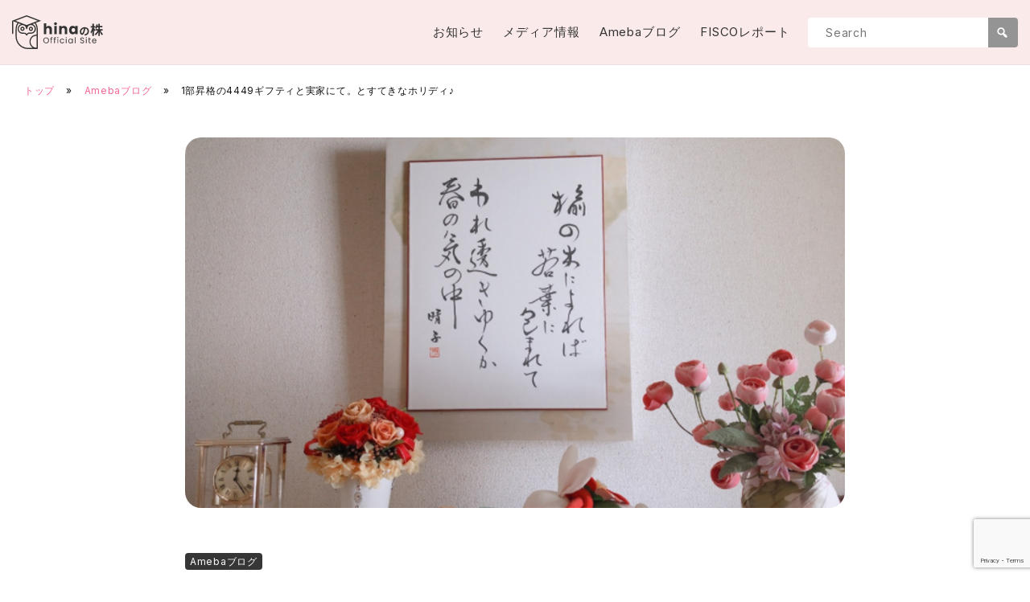

--- FILE ---
content_type: text/html; charset=UTF-8
request_url: https://hinanokabu.net/archives/2028
body_size: 17819
content:
<!doctype html>
<html lang="ja">
<head>
	<meta charset="UTF-8">
	<meta name="viewport" content="width=device-width, initial-scale=1">
	<link rel="profile" href="https://gmpg.org/xfn/11">
	<link rel="preconnect" href="https://fonts.googleapis.com">
	<link rel="preconnect" href="https://fonts.gstatic.com" crossorigin>
	<link href="https://fonts.googleapis.com/css2?family=Noto+Sans+JP:wght@600&family=Inter:wght@400;600&display=swap" rel="stylesheet">
	<script src="https://cdn.jsdelivr.net/npm/container-query-polyfill@1/dist/container-query-polyfill.modern.js"></script>
	<meta name='robots' content='index, follow, max-image-preview:large, max-snippet:-1, max-video-preview:-1' />

	<!-- This site is optimized with the Yoast SEO plugin v24.9 - https://yoast.com/wordpress/plugins/seo/ -->
	<title>1部昇格の4449ギフティと実家にて。とすてきなホリディ♪ | hinaの株 Official Site</title>
	<link rel="canonical" href="https://hinanokabu.net/archives/2028" />
	<meta property="og:locale" content="ja_JP" />
	<meta property="og:type" content="article" />
	<meta property="og:title" content="1部昇格の4449ギフティと実家にて。とすてきなホリディ♪ | hinaの株 Official Site" />
	<meta property="og:description" content="続きはコチラからどうぞ♪ 1部昇格の4449ギフティと実家にて。とすてきなホリディ♪" />
	<meta property="og:url" content="https://hinanokabu.net/archives/2028" />
	<meta property="og:site_name" content="hinaの株 Official Site" />
	<meta property="article:published_time" content="2020-12-28T03:00:00+00:00" />
	<meta property="og:image" content="https://hinanokabu.net/wp-prof/wp-content/uploads/2023/09/1f31f25048f011eb8d24135c5b839b77.png" />
	<meta property="og:image:width" content="960" />
	<meta property="og:image:height" content="540" />
	<meta property="og:image:type" content="image/png" />
	<meta name="author" content="hina" />
	<meta name="twitter:card" content="summary_large_image" />
	<script type="application/ld+json" class="yoast-schema-graph">{"@context":"https://schema.org","@graph":[{"@type":"Article","@id":"https://hinanokabu.net/archives/2028#article","isPartOf":{"@id":"https://hinanokabu.net/archives/2028"},"author":{"name":"hina","@id":"https://hinanokabu.net/#/schema/person/7b91babc25fa301574ed7ff6bde709e3"},"headline":"1部昇格の4449ギフティと実家にて。とすてきなホリディ♪","datePublished":"2020-12-28T03:00:00+00:00","mainEntityOfPage":{"@id":"https://hinanokabu.net/archives/2028"},"wordCount":0,"publisher":{"@id":"https://hinanokabu.net/#/schema/person/7b91babc25fa301574ed7ff6bde709e3"},"image":{"@id":"https://hinanokabu.net/archives/2028#primaryimage"},"thumbnailUrl":"https://hinanokabu.net/wp-prof/wp-content/uploads/2023/09/1f31f25048f011eb8d24135c5b839b77.png","keywords":["ブログ更新情報"],"articleSection":["Amebaブログ"],"inLanguage":"ja"},{"@type":"WebPage","@id":"https://hinanokabu.net/archives/2028","url":"https://hinanokabu.net/archives/2028","name":"1部昇格の4449ギフティと実家にて。とすてきなホリディ♪ | hinaの株 Official Site","isPartOf":{"@id":"https://hinanokabu.net/#website"},"primaryImageOfPage":{"@id":"https://hinanokabu.net/archives/2028#primaryimage"},"image":{"@id":"https://hinanokabu.net/archives/2028#primaryimage"},"thumbnailUrl":"https://hinanokabu.net/wp-prof/wp-content/uploads/2023/09/1f31f25048f011eb8d24135c5b839b77.png","datePublished":"2020-12-28T03:00:00+00:00","breadcrumb":{"@id":"https://hinanokabu.net/archives/2028#breadcrumb"},"inLanguage":"ja","potentialAction":[{"@type":"ReadAction","target":["https://hinanokabu.net/archives/2028"]}]},{"@type":"ImageObject","inLanguage":"ja","@id":"https://hinanokabu.net/archives/2028#primaryimage","url":"https://hinanokabu.net/wp-prof/wp-content/uploads/2023/09/1f31f25048f011eb8d24135c5b839b77.png","contentUrl":"https://hinanokabu.net/wp-prof/wp-content/uploads/2023/09/1f31f25048f011eb8d24135c5b839b77.png","width":960,"height":540},{"@type":"BreadcrumbList","@id":"https://hinanokabu.net/archives/2028#breadcrumb","itemListElement":[{"@type":"ListItem","position":1,"name":"トップ","item":"https://hinanokabu.net/"},{"@type":"ListItem","position":2,"name":"Amebaブログ","item":"https://hinanokabu.net/archives/category/ameba"},{"@type":"ListItem","position":3,"name":"1部昇格の4449ギフティと実家にて。とすてきなホリディ♪"}]},{"@type":"WebSite","@id":"https://hinanokabu.net/#website","url":"https://hinanokabu.net/","name":"hinaの株 Official Site","description":"アメブロで人気の「hinaの株ブログ」のブロガー。 投資レポート執筆、テレビ・ラジオ・IRセミナーへの出演を通して業界や個人投資家から注目を浴びている、 女性株ブロガー＆個人投資家「hina（ヒナ）」のオフィシャルサイトです。","publisher":{"@id":"https://hinanokabu.net/#/schema/person/7b91babc25fa301574ed7ff6bde709e3"},"potentialAction":[{"@type":"SearchAction","target":{"@type":"EntryPoint","urlTemplate":"https://hinanokabu.net/?s={search_term_string}"},"query-input":{"@type":"PropertyValueSpecification","valueRequired":true,"valueName":"search_term_string"}}],"inLanguage":"ja"},{"@type":["Person","Organization"],"@id":"https://hinanokabu.net/#/schema/person/7b91babc25fa301574ed7ff6bde709e3","name":"hina","image":{"@type":"ImageObject","inLanguage":"ja","@id":"https://hinanokabu.net/#/schema/person/image/","url":"https://hinanokabu.net/wp-prof/wp-content/uploads/2023/09/owl_icon.png","contentUrl":"https://hinanokabu.net/wp-prof/wp-content/uploads/2023/09/owl_icon.png","width":512,"height":512,"caption":"hina"},"logo":{"@id":"https://hinanokabu.net/#/schema/person/image/"}}]}</script>
	<!-- / Yoast SEO plugin. -->


<link rel="alternate" type="application/rss+xml" title="hinaの株 Official Site &raquo; フィード" href="https://hinanokabu.net/feed" />
<link rel="alternate" type="application/rss+xml" title="hinaの株 Official Site &raquo; コメントフィード" href="https://hinanokabu.net/comments/feed" />
<link rel="alternate" title="oEmbed (JSON)" type="application/json+oembed" href="https://hinanokabu.net/wp-json/oembed/1.0/embed?url=https%3A%2F%2Fhinanokabu.net%2Farchives%2F2028" />
<link rel="alternate" title="oEmbed (XML)" type="text/xml+oembed" href="https://hinanokabu.net/wp-json/oembed/1.0/embed?url=https%3A%2F%2Fhinanokabu.net%2Farchives%2F2028&#038;format=xml" />
<style id='wp-img-auto-sizes-contain-inline-css'>
img:is([sizes=auto i],[sizes^="auto," i]){contain-intrinsic-size:3000px 1500px}
/*# sourceURL=wp-img-auto-sizes-contain-inline-css */
</style>
<style id='wp-emoji-styles-inline-css'>

	img.wp-smiley, img.emoji {
		display: inline !important;
		border: none !important;
		box-shadow: none !important;
		height: 1em !important;
		width: 1em !important;
		margin: 0 0.07em !important;
		vertical-align: -0.1em !important;
		background: none !important;
		padding: 0 !important;
	}
/*# sourceURL=wp-emoji-styles-inline-css */
</style>
<style id='wp-block-library-inline-css'>
:root{--wp-block-synced-color:#7a00df;--wp-block-synced-color--rgb:122,0,223;--wp-bound-block-color:var(--wp-block-synced-color);--wp-editor-canvas-background:#ddd;--wp-admin-theme-color:#007cba;--wp-admin-theme-color--rgb:0,124,186;--wp-admin-theme-color-darker-10:#006ba1;--wp-admin-theme-color-darker-10--rgb:0,107,160.5;--wp-admin-theme-color-darker-20:#005a87;--wp-admin-theme-color-darker-20--rgb:0,90,135;--wp-admin-border-width-focus:2px}@media (min-resolution:192dpi){:root{--wp-admin-border-width-focus:1.5px}}.wp-element-button{cursor:pointer}:root .has-very-light-gray-background-color{background-color:#eee}:root .has-very-dark-gray-background-color{background-color:#313131}:root .has-very-light-gray-color{color:#eee}:root .has-very-dark-gray-color{color:#313131}:root .has-vivid-green-cyan-to-vivid-cyan-blue-gradient-background{background:linear-gradient(135deg,#00d084,#0693e3)}:root .has-purple-crush-gradient-background{background:linear-gradient(135deg,#34e2e4,#4721fb 50%,#ab1dfe)}:root .has-hazy-dawn-gradient-background{background:linear-gradient(135deg,#faaca8,#dad0ec)}:root .has-subdued-olive-gradient-background{background:linear-gradient(135deg,#fafae1,#67a671)}:root .has-atomic-cream-gradient-background{background:linear-gradient(135deg,#fdd79a,#004a59)}:root .has-nightshade-gradient-background{background:linear-gradient(135deg,#330968,#31cdcf)}:root .has-midnight-gradient-background{background:linear-gradient(135deg,#020381,#2874fc)}:root{--wp--preset--font-size--normal:16px;--wp--preset--font-size--huge:42px}.has-regular-font-size{font-size:1em}.has-larger-font-size{font-size:2.625em}.has-normal-font-size{font-size:var(--wp--preset--font-size--normal)}.has-huge-font-size{font-size:var(--wp--preset--font-size--huge)}.has-text-align-center{text-align:center}.has-text-align-left{text-align:left}.has-text-align-right{text-align:right}.has-fit-text{white-space:nowrap!important}#end-resizable-editor-section{display:none}.aligncenter{clear:both}.items-justified-left{justify-content:flex-start}.items-justified-center{justify-content:center}.items-justified-right{justify-content:flex-end}.items-justified-space-between{justify-content:space-between}.screen-reader-text{border:0;clip-path:inset(50%);height:1px;margin:-1px;overflow:hidden;padding:0;position:absolute;width:1px;word-wrap:normal!important}.screen-reader-text:focus{background-color:#ddd;clip-path:none;color:#444;display:block;font-size:1em;height:auto;left:5px;line-height:normal;padding:15px 23px 14px;text-decoration:none;top:5px;width:auto;z-index:100000}html :where(.has-border-color){border-style:solid}html :where([style*=border-top-color]){border-top-style:solid}html :where([style*=border-right-color]){border-right-style:solid}html :where([style*=border-bottom-color]){border-bottom-style:solid}html :where([style*=border-left-color]){border-left-style:solid}html :where([style*=border-width]){border-style:solid}html :where([style*=border-top-width]){border-top-style:solid}html :where([style*=border-right-width]){border-right-style:solid}html :where([style*=border-bottom-width]){border-bottom-style:solid}html :where([style*=border-left-width]){border-left-style:solid}html :where(img[class*=wp-image-]){height:auto;max-width:100%}:where(figure){margin:0 0 1em}html :where(.is-position-sticky){--wp-admin--admin-bar--position-offset:var(--wp-admin--admin-bar--height,0px)}@media screen and (max-width:600px){html :where(.is-position-sticky){--wp-admin--admin-bar--position-offset:0px}}

/*# sourceURL=wp-block-library-inline-css */
</style><style id='global-styles-inline-css'>
:root{--wp--preset--aspect-ratio--square: 1;--wp--preset--aspect-ratio--4-3: 4/3;--wp--preset--aspect-ratio--3-4: 3/4;--wp--preset--aspect-ratio--3-2: 3/2;--wp--preset--aspect-ratio--2-3: 2/3;--wp--preset--aspect-ratio--16-9: 16/9;--wp--preset--aspect-ratio--9-16: 9/16;--wp--preset--color--black: #000000;--wp--preset--color--cyan-bluish-gray: #abb8c3;--wp--preset--color--white: #ffffff;--wp--preset--color--pale-pink: #f78da7;--wp--preset--color--vivid-red: #cf2e2e;--wp--preset--color--luminous-vivid-orange: #ff6900;--wp--preset--color--luminous-vivid-amber: #fcb900;--wp--preset--color--light-green-cyan: #7bdcb5;--wp--preset--color--vivid-green-cyan: #00d084;--wp--preset--color--pale-cyan-blue: #8ed1fc;--wp--preset--color--vivid-cyan-blue: #0693e3;--wp--preset--color--vivid-purple: #9b51e0;--wp--preset--gradient--vivid-cyan-blue-to-vivid-purple: linear-gradient(135deg,rgb(6,147,227) 0%,rgb(155,81,224) 100%);--wp--preset--gradient--light-green-cyan-to-vivid-green-cyan: linear-gradient(135deg,rgb(122,220,180) 0%,rgb(0,208,130) 100%);--wp--preset--gradient--luminous-vivid-amber-to-luminous-vivid-orange: linear-gradient(135deg,rgb(252,185,0) 0%,rgb(255,105,0) 100%);--wp--preset--gradient--luminous-vivid-orange-to-vivid-red: linear-gradient(135deg,rgb(255,105,0) 0%,rgb(207,46,46) 100%);--wp--preset--gradient--very-light-gray-to-cyan-bluish-gray: linear-gradient(135deg,rgb(238,238,238) 0%,rgb(169,184,195) 100%);--wp--preset--gradient--cool-to-warm-spectrum: linear-gradient(135deg,rgb(74,234,220) 0%,rgb(151,120,209) 20%,rgb(207,42,186) 40%,rgb(238,44,130) 60%,rgb(251,105,98) 80%,rgb(254,248,76) 100%);--wp--preset--gradient--blush-light-purple: linear-gradient(135deg,rgb(255,206,236) 0%,rgb(152,150,240) 100%);--wp--preset--gradient--blush-bordeaux: linear-gradient(135deg,rgb(254,205,165) 0%,rgb(254,45,45) 50%,rgb(107,0,62) 100%);--wp--preset--gradient--luminous-dusk: linear-gradient(135deg,rgb(255,203,112) 0%,rgb(199,81,192) 50%,rgb(65,88,208) 100%);--wp--preset--gradient--pale-ocean: linear-gradient(135deg,rgb(255,245,203) 0%,rgb(182,227,212) 50%,rgb(51,167,181) 100%);--wp--preset--gradient--electric-grass: linear-gradient(135deg,rgb(202,248,128) 0%,rgb(113,206,126) 100%);--wp--preset--gradient--midnight: linear-gradient(135deg,rgb(2,3,129) 0%,rgb(40,116,252) 100%);--wp--preset--font-size--small: 13px;--wp--preset--font-size--medium: 20px;--wp--preset--font-size--large: 36px;--wp--preset--font-size--x-large: 42px;--wp--preset--spacing--20: 0.44rem;--wp--preset--spacing--30: 0.67rem;--wp--preset--spacing--40: 1rem;--wp--preset--spacing--50: 1.5rem;--wp--preset--spacing--60: 2.25rem;--wp--preset--spacing--70: 3.38rem;--wp--preset--spacing--80: 5.06rem;--wp--preset--shadow--natural: 6px 6px 9px rgba(0, 0, 0, 0.2);--wp--preset--shadow--deep: 12px 12px 50px rgba(0, 0, 0, 0.4);--wp--preset--shadow--sharp: 6px 6px 0px rgba(0, 0, 0, 0.2);--wp--preset--shadow--outlined: 6px 6px 0px -3px rgb(255, 255, 255), 6px 6px rgb(0, 0, 0);--wp--preset--shadow--crisp: 6px 6px 0px rgb(0, 0, 0);}:where(.is-layout-flex){gap: 0.5em;}:where(.is-layout-grid){gap: 0.5em;}body .is-layout-flex{display: flex;}.is-layout-flex{flex-wrap: wrap;align-items: center;}.is-layout-flex > :is(*, div){margin: 0;}body .is-layout-grid{display: grid;}.is-layout-grid > :is(*, div){margin: 0;}:where(.wp-block-columns.is-layout-flex){gap: 2em;}:where(.wp-block-columns.is-layout-grid){gap: 2em;}:where(.wp-block-post-template.is-layout-flex){gap: 1.25em;}:where(.wp-block-post-template.is-layout-grid){gap: 1.25em;}.has-black-color{color: var(--wp--preset--color--black) !important;}.has-cyan-bluish-gray-color{color: var(--wp--preset--color--cyan-bluish-gray) !important;}.has-white-color{color: var(--wp--preset--color--white) !important;}.has-pale-pink-color{color: var(--wp--preset--color--pale-pink) !important;}.has-vivid-red-color{color: var(--wp--preset--color--vivid-red) !important;}.has-luminous-vivid-orange-color{color: var(--wp--preset--color--luminous-vivid-orange) !important;}.has-luminous-vivid-amber-color{color: var(--wp--preset--color--luminous-vivid-amber) !important;}.has-light-green-cyan-color{color: var(--wp--preset--color--light-green-cyan) !important;}.has-vivid-green-cyan-color{color: var(--wp--preset--color--vivid-green-cyan) !important;}.has-pale-cyan-blue-color{color: var(--wp--preset--color--pale-cyan-blue) !important;}.has-vivid-cyan-blue-color{color: var(--wp--preset--color--vivid-cyan-blue) !important;}.has-vivid-purple-color{color: var(--wp--preset--color--vivid-purple) !important;}.has-black-background-color{background-color: var(--wp--preset--color--black) !important;}.has-cyan-bluish-gray-background-color{background-color: var(--wp--preset--color--cyan-bluish-gray) !important;}.has-white-background-color{background-color: var(--wp--preset--color--white) !important;}.has-pale-pink-background-color{background-color: var(--wp--preset--color--pale-pink) !important;}.has-vivid-red-background-color{background-color: var(--wp--preset--color--vivid-red) !important;}.has-luminous-vivid-orange-background-color{background-color: var(--wp--preset--color--luminous-vivid-orange) !important;}.has-luminous-vivid-amber-background-color{background-color: var(--wp--preset--color--luminous-vivid-amber) !important;}.has-light-green-cyan-background-color{background-color: var(--wp--preset--color--light-green-cyan) !important;}.has-vivid-green-cyan-background-color{background-color: var(--wp--preset--color--vivid-green-cyan) !important;}.has-pale-cyan-blue-background-color{background-color: var(--wp--preset--color--pale-cyan-blue) !important;}.has-vivid-cyan-blue-background-color{background-color: var(--wp--preset--color--vivid-cyan-blue) !important;}.has-vivid-purple-background-color{background-color: var(--wp--preset--color--vivid-purple) !important;}.has-black-border-color{border-color: var(--wp--preset--color--black) !important;}.has-cyan-bluish-gray-border-color{border-color: var(--wp--preset--color--cyan-bluish-gray) !important;}.has-white-border-color{border-color: var(--wp--preset--color--white) !important;}.has-pale-pink-border-color{border-color: var(--wp--preset--color--pale-pink) !important;}.has-vivid-red-border-color{border-color: var(--wp--preset--color--vivid-red) !important;}.has-luminous-vivid-orange-border-color{border-color: var(--wp--preset--color--luminous-vivid-orange) !important;}.has-luminous-vivid-amber-border-color{border-color: var(--wp--preset--color--luminous-vivid-amber) !important;}.has-light-green-cyan-border-color{border-color: var(--wp--preset--color--light-green-cyan) !important;}.has-vivid-green-cyan-border-color{border-color: var(--wp--preset--color--vivid-green-cyan) !important;}.has-pale-cyan-blue-border-color{border-color: var(--wp--preset--color--pale-cyan-blue) !important;}.has-vivid-cyan-blue-border-color{border-color: var(--wp--preset--color--vivid-cyan-blue) !important;}.has-vivid-purple-border-color{border-color: var(--wp--preset--color--vivid-purple) !important;}.has-vivid-cyan-blue-to-vivid-purple-gradient-background{background: var(--wp--preset--gradient--vivid-cyan-blue-to-vivid-purple) !important;}.has-light-green-cyan-to-vivid-green-cyan-gradient-background{background: var(--wp--preset--gradient--light-green-cyan-to-vivid-green-cyan) !important;}.has-luminous-vivid-amber-to-luminous-vivid-orange-gradient-background{background: var(--wp--preset--gradient--luminous-vivid-amber-to-luminous-vivid-orange) !important;}.has-luminous-vivid-orange-to-vivid-red-gradient-background{background: var(--wp--preset--gradient--luminous-vivid-orange-to-vivid-red) !important;}.has-very-light-gray-to-cyan-bluish-gray-gradient-background{background: var(--wp--preset--gradient--very-light-gray-to-cyan-bluish-gray) !important;}.has-cool-to-warm-spectrum-gradient-background{background: var(--wp--preset--gradient--cool-to-warm-spectrum) !important;}.has-blush-light-purple-gradient-background{background: var(--wp--preset--gradient--blush-light-purple) !important;}.has-blush-bordeaux-gradient-background{background: var(--wp--preset--gradient--blush-bordeaux) !important;}.has-luminous-dusk-gradient-background{background: var(--wp--preset--gradient--luminous-dusk) !important;}.has-pale-ocean-gradient-background{background: var(--wp--preset--gradient--pale-ocean) !important;}.has-electric-grass-gradient-background{background: var(--wp--preset--gradient--electric-grass) !important;}.has-midnight-gradient-background{background: var(--wp--preset--gradient--midnight) !important;}.has-small-font-size{font-size: var(--wp--preset--font-size--small) !important;}.has-medium-font-size{font-size: var(--wp--preset--font-size--medium) !important;}.has-large-font-size{font-size: var(--wp--preset--font-size--large) !important;}.has-x-large-font-size{font-size: var(--wp--preset--font-size--x-large) !important;}
/*# sourceURL=global-styles-inline-css */
</style>

<style id='classic-theme-styles-inline-css'>
/*! This file is auto-generated */
.wp-block-button__link{color:#fff;background-color:#32373c;border-radius:9999px;box-shadow:none;text-decoration:none;padding:calc(.667em + 2px) calc(1.333em + 2px);font-size:1.125em}.wp-block-file__button{background:#32373c;color:#fff;text-decoration:none}
/*# sourceURL=/wp-includes/css/classic-themes.min.css */
</style>
<link rel='stylesheet' id='contact-form-7-css' href='https://hinanokabu.net/wp-prof/wp-content/plugins/contact-form-7/includes/css/styles.css?ver=6.0.6' media='all' />
<link rel='stylesheet' id='blank_theme-style-css' href='https://hinanokabu.net/wp-prof/wp-content/themes/blank_theme/style.css?ver=1.0.0' media='all' />
<style id='akismet-widget-style-inline-css'>

			.a-stats {
				--akismet-color-mid-green: #357b49;
				--akismet-color-white: #fff;
				--akismet-color-light-grey: #f6f7f7;

				max-width: 350px;
				width: auto;
			}

			.a-stats * {
				all: unset;
				box-sizing: border-box;
			}

			.a-stats strong {
				font-weight: 600;
			}

			.a-stats a.a-stats__link,
			.a-stats a.a-stats__link:visited,
			.a-stats a.a-stats__link:active {
				background: var(--akismet-color-mid-green);
				border: none;
				box-shadow: none;
				border-radius: 8px;
				color: var(--akismet-color-white);
				cursor: pointer;
				display: block;
				font-family: -apple-system, BlinkMacSystemFont, 'Segoe UI', 'Roboto', 'Oxygen-Sans', 'Ubuntu', 'Cantarell', 'Helvetica Neue', sans-serif;
				font-weight: 500;
				padding: 12px;
				text-align: center;
				text-decoration: none;
				transition: all 0.2s ease;
			}

			/* Extra specificity to deal with TwentyTwentyOne focus style */
			.widget .a-stats a.a-stats__link:focus {
				background: var(--akismet-color-mid-green);
				color: var(--akismet-color-white);
				text-decoration: none;
			}

			.a-stats a.a-stats__link:hover {
				filter: brightness(110%);
				box-shadow: 0 4px 12px rgba(0, 0, 0, 0.06), 0 0 2px rgba(0, 0, 0, 0.16);
			}

			.a-stats .count {
				color: var(--akismet-color-white);
				display: block;
				font-size: 1.5em;
				line-height: 1.4;
				padding: 0 13px;
				white-space: nowrap;
			}
		
/*# sourceURL=akismet-widget-style-inline-css */
</style>
<link rel='stylesheet' id='fancybox-css' href='https://hinanokabu.net/wp-prof/wp-content/plugins/easy-fancybox/fancybox/1.5.4/jquery.fancybox.min.css?ver=6.9' media='screen' />
<link rel='stylesheet' id='dashicons-css' href='https://hinanokabu.net/wp-prof/wp-includes/css/dashicons.min.css?ver=6.9' media='all' />
<script src="https://hinanokabu.net/wp-prof/wp-includes/js/jquery/jquery.min.js?ver=3.7.1" id="jquery-core-js"></script>
<script src="https://hinanokabu.net/wp-prof/wp-includes/js/jquery/jquery-migrate.min.js?ver=3.4.1" id="jquery-migrate-js"></script>
<link rel="https://api.w.org/" href="https://hinanokabu.net/wp-json/" /><link rel="alternate" title="JSON" type="application/json" href="https://hinanokabu.net/wp-json/wp/v2/posts/2028" /><link rel="EditURI" type="application/rsd+xml" title="RSD" href="https://hinanokabu.net/wp-prof/xmlrpc.php?rsd" />
<meta name="generator" content="WordPress 6.9" />
<link rel='shortlink' href='https://hinanokabu.net/?p=2028' />
		<style type="text/css">
					.site-title a,
			.site-description {
				color: #111111;
			}
				</style>
		<link rel="icon" href="https://hinanokabu.net/wp-prof/wp-content/uploads/2023/09/cropped-owl_icon-32x32.png" sizes="32x32" />
<link rel="icon" href="https://hinanokabu.net/wp-prof/wp-content/uploads/2023/09/cropped-owl_icon-192x192.png" sizes="192x192" />
<link rel="apple-touch-icon" href="https://hinanokabu.net/wp-prof/wp-content/uploads/2023/09/cropped-owl_icon-180x180.png" />
<meta name="msapplication-TileImage" content="https://hinanokabu.net/wp-prof/wp-content/uploads/2023/09/cropped-owl_icon-270x270.png" />
		<style id="wp-custom-css">
			/* 区切り線 */
hr.wp-block-separator {
	background-color: transparent;
	height: 0;
}
.wp-block-separator {
	border: none;
	border-top: 1px dotted #a9a9a9;
}
/* ボタン */
a.wp-block-button__link {
	text-decoration: none;
	font-size: var(--midium-font-size);
}
a.wp-block-button__link:hover {
	color: #fff;
}
.wp-block-button__link {
	padding: calc(0.3em + 2px) calc(1.333em + 2px);
}
.wp-block-button__link:hover {
	opacity: 0.8;
}
.wp-block-button.is-style-outline>.wp-block-button__link {
	padding: calc(0.15em + 2px) calc(1.333em + 2px);
}
.wp-block-button.is-style-outline>.wp-block-button__link:hover {
	color: #222;
}
/* 見出し H2 */
article.type-post h2.wp-block-heading {
	border-left: 7px solid #333;
	padding-left: 0.8em;
	line-height: 1.3em;
	margin-top: 2.3em;
	font-size: var(--large-font-size);
}
/* 見出し H3 */
article.type-post h3.wp-block-heading {
	margin-top: 2em;
}
/* 見出し H5 */
article.type-post h5 {
	position: relative;
	margin-left: 1em;
}
article.type-post h5::before {
	position: absolute;
	top: 3px;
	left: -1em;
	content: "";
	height: 16px;
	width: 7px;
	background-color: transparent;
	background-image:
	radial-gradient(#333 30%, transparent 30%);
	background-size: 4px 4px;
}


		</style>
			
	
	
<script>
// search form
document.addEventListener('DOMContentLoaded', function (){
  const showFormBtn = document.getElementById('js-show-form-btn');
  const searchInputForm = document.getElementById('js-search-input');

  let isFormVisible = false;

  showFormBtn.addEventListener('click', function(event) {
    event.preventDefault();
    if (!isFormVisible) {
      searchInputForm.style.display = "flex";
      showFormBtn.style.display = "none";
      isFormVisible = true;
      console.log(isFormVisible);
    } else {
      searchInputForm.style.display = "none";
      isFormVisible = false;
      console.log(isFormVisible);
		console.log("-----");
    }
  });

  document.addEventListener("click", function (event) {
    if (isFormVisible && event.target !== searchInputForm && event.target !== showFormBtn && !searchInputForm.contains(event.target)) {
      searchInputForm.style.display = "none";
      showFormBtn.style.display = "flex";
      isFormVisible = false;
      console.log(isFormVisible);
		console.log("-----");
    }	  
	  
  });

});
</script>

	
	
</head>

<body class="wp-singular post-template-default single single-post postid-2028 single-format-standard wp-custom-logo wp-theme-blank_theme">
<div id="page" class="site">
	<div id="site-flex">
	<a class="skip-link screen-reader-text" href="#primary">Skip to content</a>

	<header id="masthead" class="site-header">
		<div class="inner">
			<div class="header-main">
			
				<div class="site-branding">
					
											<!-- <h1 class="site-title"><a href="https://hinanokabu.net/" class="custom-logo-link" rel="home"><img width="1130" height="410" src="https://hinanokabu.net/wp-prof/wp-content/uploads/2023/09/logo.png" class="custom-logo" alt="hinaの株 Official Site" decoding="async" fetchpriority="high" srcset="https://hinanokabu.net/wp-prof/wp-content/uploads/2023/09/logo.png 1130w, https://hinanokabu.net/wp-prof/wp-content/uploads/2023/09/logo-300x109.png 300w, https://hinanokabu.net/wp-prof/wp-content/uploads/2023/09/logo-1024x372.png 1024w, https://hinanokabu.net/wp-prof/wp-content/uploads/2023/09/logo-768x279.png 768w" sizes="(max-width: 1130px) 100vw, 1130px" /></a></h1> -->
												<h1 class="site-title"><a href="https://hinanokabu.net" class="custom-logo-link" rel="home" aria-current="page"><svg xmlns="http://www.w3.org/2000/svg" viewBox="0 0 567.77 207.87"><g id="logo_txt" data-name="logo txt"><g id="hinaの株" style="isolation: isolate;"><g style="isolation: isolate;"><path d="m243.673,70.936c3.528,3.864,5.293,9.172,5.293,15.925v29.751h-15.514v-27.651c0-3.407-.883-6.054-2.646-7.939-1.765-1.886-4.138-2.829-7.118-2.829s-5.354.943-7.118,2.829c-1.766,1.886-2.646,4.532-2.646,7.939v27.651h-15.605V49.079h15.605v23.454c1.581-2.25,3.742-4.046,6.479-5.385,2.737-1.337,5.809-2.008,9.217-2.008,5.841,0,10.525,1.933,14.054,5.795Z" style="fill: #333;"/><path d="m264.526,57.977c-1.734-1.611-2.601-3.604-2.601-5.977,0-2.434.867-4.456,2.601-6.069,1.734-1.611,3.97-2.418,6.708-2.418,2.677,0,4.882.807,6.616,2.418,1.734,1.613,2.601,3.636,2.601,6.069,0,2.372-.867,4.365-2.601,5.977-1.734,1.613-3.939,2.419-6.616,2.419-2.738,0-4.974-.806-6.708-2.419Zm14.465,7.712v50.923h-15.605v-50.923h15.605Z" style="fill: #333;"/><path d="m339.176,70.936c3.56,3.864,5.339,9.172,5.339,15.925v29.751h-15.514v-27.651c0-3.407-.883-6.054-2.646-7.939-1.765-1.886-4.138-2.829-7.118-2.829s-5.354.943-7.118,2.829c-1.766,1.886-2.646,4.532-2.646,7.939v27.651h-15.605v-50.923h15.605v6.753c1.581-2.25,3.71-4.029,6.388-5.339,2.676-1.308,5.688-1.962,9.035-1.962,5.961,0,10.723,1.933,14.282,5.795Z" style="fill: #333;"/><path d="m358.796,77.278c1.977-3.954,4.669-6.995,8.077-9.126,3.407-2.129,7.209-3.194,11.408-3.194,3.589,0,6.737.73,9.445,2.19,2.706,1.46,4.791,3.377,6.251,5.75v-7.21h15.605v50.923h-15.605v-7.21c-1.521,2.373-3.636,4.29-6.342,5.75-2.708,1.46-5.856,2.19-9.445,2.19-4.138,0-7.91-1.08-11.316-3.24-3.408-2.159-6.1-5.231-8.077-9.217-1.978-3.984-2.966-8.593-2.966-13.826s.988-9.824,2.966-13.78Zm31.941,4.654c-2.16-2.25-4.791-3.377-7.894-3.377s-5.735,1.111-7.894,3.331c-2.161,2.222-3.24,5.279-3.24,9.172s1.079,6.981,3.24,9.263c2.159,2.281,4.791,3.423,7.894,3.423s5.733-1.125,7.894-3.377c2.159-2.25,3.24-5.323,3.24-9.218s-1.081-6.965-3.24-9.217Z" style="fill: #333;"/></g><g style="isolation: isolate;"><path d="m455.08,125.263l-4.943-7.843c2.504-.264,4.35-.659,6.129-1.055,8.436-1.977,15.026-8.04,15.026-17.661,0-9.095-4.942-15.883-13.839-17.398-.923,5.602-2.043,11.664-3.954,17.859-3.954,13.312-9.622,21.484-16.805,21.484-7.315,0-13.378-8.04-13.378-19.178,0-15.224,13.181-28.206,30.25-28.206,16.344,0,26.625,11.335,26.625,25.701,0,13.906-8.501,23.726-25.109,26.296Zm-18.123-14.763c2.768,0,5.338-4.151,8.04-13.049,1.516-4.876,2.768-10.479,3.493-15.948-10.874,2.241-16.739,11.862-16.739,19.112,0,6.656,2.636,9.885,5.207,9.885Z" style="fill: #333;"/></g><g style="isolation: isolate;"><path d="m515.207,99.167c-.892-2.271-2.433-5.76-4.056-9.166v37.312h-9.409v-31.473c-2.19,6.732-4.786,12.735-7.625,16.953-.893-2.758-3.001-7.138-4.542-9.733,4.867-6.246,9.247-17.684,11.6-27.417h-9.978v-8.923h10.545v-15.088h9.409v15.088h9.247v8.923h-9.247v2.352c2.353,3.002,8.273,12.33,9.571,14.683l-5.516,6.489Zm37.557-5.029c3.569,8.273,9.247,16.548,15.007,21.414-2.19,1.785-5.435,5.191-6.977,7.544-4.704-4.867-9.085-12.41-12.491-20.522v24.74h-9.491v-24.01c-4.461,8.354-10.139,15.655-16.628,20.36-1.461-2.19-4.462-5.598-6.49-7.382,7.543-4.624,14.52-13.141,18.738-22.145h-13.384v-8.68h17.764v-11.112h-7.543c-1.38,3.73-3.002,7.138-4.786,9.814-1.622-1.379-5.435-3.731-7.544-4.786,4.056-5.678,6.408-14.682,7.625-23.767l8.842,1.541c-.487,2.921-.974,5.76-1.622,8.518h5.028v-13.952h9.491v13.952h15.168v8.68h-15.168v11.112h17.196v8.68h-12.735Z" style="fill: #333;"/></g></g><g id="Official_Site" data-name="Official Site" style="isolation: isolate;"><g style="isolation: isolate;"><path d="m203.61,170.428c-2.705-1.537-4.842-3.684-6.414-6.438s-2.357-5.856-2.357-9.304.786-6.548,2.357-9.304c1.572-2.754,3.709-4.9,6.414-6.438,2.704-1.538,5.695-2.307,8.974-2.307,3.312,0,6.32.769,9.025,2.307,2.704,1.538,4.833,3.676,6.388,6.413,1.554,2.738,2.332,5.849,2.332,9.329s-.778,6.591-2.332,9.329c-1.555,2.737-3.685,4.876-6.388,6.413-2.705,1.539-5.712,2.307-9.025,2.307-3.279,0-6.27-.768-8.974-2.307Zm15.641-3.422c1.978-1.148,3.532-2.789,4.665-4.918,1.132-2.13,1.699-4.597,1.699-7.402,0-2.839-.566-5.314-1.699-7.428-1.133-2.111-2.679-3.743-4.639-4.893-1.96-1.148-4.191-1.724-6.692-1.724s-4.732.575-6.692,1.724c-1.96,1.149-3.507,2.781-4.639,4.893-1.133,2.113-1.699,4.589-1.699,7.428,0,2.806.566,5.272,1.699,7.402,1.132,2.129,2.687,3.77,4.664,4.918,1.978,1.149,4.2,1.724,6.667,1.724s4.69-.574,6.667-1.724Z" style="fill: #333;"/><path d="m252.281,148.398h-5.831v23.981h-4.614v-23.981h-3.6v-3.802h3.6v-1.978c0-3.109.803-5.382,2.408-6.819,1.605-1.437,4.183-2.154,7.732-2.154v3.853c-2.028,0-3.457.398-4.284,1.191-.829.795-1.242,2.104-1.242,3.93v1.978h5.831v3.802Z" style="fill: #333;"/><path d="m273.525,148.398h-5.831v23.981h-4.614v-23.981h-3.6v-3.802h3.6v-1.978c0-3.109.803-5.382,2.408-6.819,1.605-1.437,4.183-2.154,7.732-2.154v3.853c-2.028,0-3.457.398-4.284,1.191-.829.795-1.242,2.104-1.242,3.93v1.978h5.831v3.802Z" style="fill: #333;"/><path d="m283.614,139.172c-.608-.608-.913-1.352-.913-2.231s.304-1.622.913-2.23,1.351-.913,2.23-.913c.845,0,1.563.305,2.155.913.591.608.887,1.353.887,2.23s-.296,1.623-.887,2.231c-.592.608-1.31.912-2.155.912-.879,0-1.622-.304-2.23-.912Zm4.461,5.425v27.783h-4.614v-27.783h4.614Z" style="fill: #333;"/><path d="m300.496,150.908c1.149-2.146,2.746-3.811,4.791-4.993,2.045-1.184,4.386-1.775,7.022-1.775,3.414,0,6.228.829,8.442,2.484,2.213,1.657,3.675,3.955,4.385,6.896h-4.969c-.474-1.689-1.394-3.024-2.763-4.005-1.369-.98-3.067-1.471-5.096-1.471-2.636,0-4.766.904-6.388,2.713-1.622,1.809-2.434,4.368-2.434,7.681,0,3.346.812,5.932,2.434,7.757,1.623,1.825,3.752,2.738,6.388,2.738,2.028,0,3.718-.474,5.07-1.42,1.351-.946,2.281-2.298,2.788-4.056h4.969c-.744,2.839-2.231,5.112-4.461,6.818-2.231,1.708-5.02,2.561-8.366,2.561-2.636,0-4.977-.591-7.022-1.774-2.045-1.183-3.642-2.855-4.791-5.02-1.149-2.162-1.724-4.697-1.724-7.604,0-2.872.574-5.382,1.724-7.529Z" style="fill: #333;"/><path d="m335.986,139.172c-.608-.608-.913-1.352-.913-2.231s.304-1.622.913-2.23,1.351-.913,2.23-.913c.845,0,1.563.305,2.155.913.591.608.887,1.353.887,2.23s-.296,1.623-.887,2.231c-.592.608-1.31.912-2.155.912-.879,0-1.622-.304-2.23-.912Zm4.461,5.425v27.783h-4.614v-27.783h4.614Z" style="fill: #333;"/><path d="m352.868,150.908c1.149-2.146,2.729-3.811,4.741-4.993,2.01-1.184,4.25-1.775,6.717-1.775,2.434,0,4.546.524,6.338,1.572,1.791,1.048,3.126,2.366,4.005,3.954v-5.069h4.665v27.783h-4.665v-5.171c-.913,1.622-2.273,2.966-4.081,4.03-1.809,1.064-3.913,1.597-6.312,1.597-2.468,0-4.699-.608-6.692-1.825-1.995-1.217-3.566-2.923-4.715-5.12-1.149-2.197-1.724-4.698-1.724-7.504,0-2.839.574-5.331,1.724-7.479Zm20.534,2.054c-.846-1.555-1.986-2.746-3.422-3.574-1.437-.828-3.017-1.242-4.741-1.242s-3.295.405-4.715,1.217-2.552,1.994-3.397,3.549c-.845,1.555-1.268,3.38-1.268,5.476,0,2.13.422,3.979,1.268,5.552.845,1.571,1.978,2.771,3.397,3.6s2.991,1.242,4.715,1.242,3.304-.414,4.741-1.242c1.436-.828,2.577-2.028,3.422-3.6.844-1.572,1.267-3.405,1.267-5.501s-.423-3.921-1.267-5.476Z" style="fill: #333;"/><path d="m396.317,134.862v37.518h-4.614v-37.518h4.614Z" style="fill: #333;"/><path d="m431.781,171.492c-1.843-.827-3.288-1.977-4.335-3.447-1.048-1.47-1.589-3.169-1.623-5.095h4.918c.169,1.656.854,3.05,2.054,4.183,1.199,1.133,2.948,1.698,5.247,1.698,2.197,0,3.929-.549,5.197-1.647s1.901-2.51,1.901-4.233c0-1.352-.373-2.451-1.115-3.296-.744-.845-1.673-1.487-2.789-1.927-1.116-.438-2.62-.912-4.512-1.42-2.333-.608-4.2-1.217-5.603-1.825-1.403-.608-2.603-1.562-3.6-2.864-.998-1.301-1.496-3.05-1.496-5.247,0-1.927.489-3.633,1.47-5.121.98-1.486,2.357-2.636,4.132-3.447,1.775-.812,3.811-1.217,6.109-1.217,3.312,0,6.025.828,8.138,2.484,2.112,1.656,3.303,3.853,3.574,6.591h-5.07c-.169-1.352-.879-2.543-2.129-3.574s-2.907-1.547-4.968-1.547c-1.927,0-3.499.499-4.715,1.496s-1.825,2.392-1.825,4.183c0,1.285.363,2.332,1.09,3.144.726.812,1.622,1.428,2.687,1.851,1.064.423,2.56.904,4.487,1.444,2.332.643,4.208,1.276,5.628,1.901,1.419.626,2.636,1.59,3.65,2.891,1.014,1.301,1.521,3.067,1.521,5.298,0,1.724-.457,3.346-1.369,4.867-.913,1.521-2.265,2.755-4.056,3.701s-3.904,1.419-6.337,1.419c-2.332,0-4.419-.413-6.261-1.242Z" style="fill: #333;"/><path d="m461.313,139.172c-.608-.608-.913-1.352-.913-2.231s.304-1.622.913-2.23,1.351-.913,2.23-.913c.845,0,1.563.305,2.155.913.591.608.887,1.353.887,2.23s-.296,1.623-.887,2.231c-.592.608-1.31.912-2.155.912-.879,0-1.622-.304-2.23-.912Zm4.461,5.425v27.783h-4.614v-27.783h4.614Z" style="fill: #333;"/><path d="m483.823,148.398v16.377c0,1.352.287,2.307.862,2.864.574.558,1.572.836,2.991.836h3.397v3.904h-4.158c-2.569,0-4.496-.591-5.78-1.774-1.285-1.183-1.926-3.126-1.926-5.83v-16.377h-3.6v-3.802h3.6v-6.997h4.614v6.997h7.25v3.802h-7.25Z" style="fill: #333;"/><path d="m526.411,160.212h-22.207c.169,2.738,1.107,4.876,2.814,6.413,1.707,1.539,3.777,2.308,6.211,2.308,1.994,0,3.658-.465,4.994-1.395,1.334-.93,2.272-2.172,2.813-3.727h4.969c-.744,2.671-2.231,4.842-4.462,6.515-2.23,1.674-5.003,2.51-8.314,2.51-2.637,0-4.994-.591-7.073-1.774-2.079-1.183-3.71-2.864-4.893-5.045-1.184-2.18-1.774-4.706-1.774-7.579s.574-5.391,1.724-7.555c1.149-2.162,2.763-3.827,4.842-4.993s4.47-1.75,7.174-1.75c2.636,0,4.969.575,6.996,1.725,2.028,1.149,3.591,2.729,4.69,4.74,1.098,2.011,1.647,4.284,1.647,6.819,0,.879-.051,1.809-.152,2.788Zm-5.779-8.289c-.778-1.268-1.834-2.231-3.169-2.891-1.336-.659-2.814-.988-4.437-.988-2.332,0-4.318.744-5.957,2.23-1.64,1.488-2.578,3.55-2.814,6.186h17.542c0-1.757-.39-3.27-1.166-4.537Z" style="fill: #333;"/></g></g></g><g><path d="m117.558,96.654c-7.241,0-13.111-5.87-13.111-13.111s5.87-13.111,13.111-13.111,13.111,5.87,13.111,13.111h0c-.003,7.24-5.871,13.108-13.111,13.111Zm0-18.987c-3.245,0-5.876,2.631-5.876,5.876s2.631,5.876,5.876,5.876,5.876-2.631,5.876-5.876h0c-.008-3.241-2.635-5.865-5.876-5.871v-.005Z" style="fill: #333;"/><path d="m64.851,96.299c-7.241,0-13.111-5.87-13.111-13.111s5.87-13.111,13.111-13.111,13.111,5.87,13.111,13.111h0c-.003,7.24-5.871,13.108-13.111,13.111Zm0-18.987c-3.245,0-5.876,2.631-5.876,5.876s2.631,5.876,5.876,5.876,5.876-2.631,5.876-5.876h0c-.008-3.241-2.635-5.865-5.876-5.871v-.005Z" style="fill: #333;"/><path d="m90.97,67.86c.06.11.13.21.19.32.1-.17.2-.34.31-.51l-.5.19Z" style="fill: #333;"/><path d="m181.51,33.97L90.75,0,0,33.97l.22.08c-.06.02-.09.03-.09.05v77.7c0,2,1.62,3.62,3.62,3.62s3.62-1.62,3.62-3.62V36.73l26.48,9.91c-7.81,11.36-12,24.86-11.95,38.7v45.77c.05,42.37,34.37,76.7,76.73,76.75h58.31l-.02.01c2.09,0,3.79-1.7,3.79-3.8v-117.16c-.01-14.48-4.49-28.57-12.78-40.37l33.58-12.57Zm-160.87,0L90.75,7.72l70.18,26.25-70.15,26.24L20.64,33.97Zm73.87,49.15l.08-.18c.23-.48.34-1,.34-1.52.57-12.2,10.88-21.65,23.08-21.16,12.74,0,23.06,10.32,23.06,23.05s-10.32,23.05-23.06,23.05c-1.09,0-2.74.07-4.84.16-3.25.13-7.29.29-11.27.29-.39,0-.79.07-1.16.19-3.9,1.75-7.22,4.58-9.56,8.15-2.27-3.43-5.48-6.14-9.25-7.8-.37-.12-.77-.19-1.16-.19-3.98,0-8.04-.16-11.28-.29-2.1-.1-3.75-.16-4.85-.16-12.73,0-23.05-10.32-23.05-23.05s10.32-23.05,23.05-23.05l.02.01c12.12-.51,22.37,8.87,22.95,20.98-.01,1.42.82,2.71,2.11,3.3,1.81.83,3.96.04,4.79-1.78Zm-3.54-15.26l.5-.19c-.11.17-.21.34-.31.51-.06-.11-.13-.21-.19-.32Zm62.51,131.96h-.44c-.57.02-1.15.02-1.72,0-20.3-.47-36.37-17.32-35.9-37.62.48-20.3,17.32-36.37,37.62-35.89h.44v73.51Zm0-112.91v32.16h-1.38c-24.3.27-43.79,20.18-43.53,44.48.17,15.73,8.57,29.44,21.08,37.08h-31.02c-38.37-.05-69.46-31.14-69.5-69.52v-45.77c-.04-12.79,3.95-25.26,11.43-35.64l14.48,5.41c-11.57,4.1-19.96,15.05-20.18,28.05-.29,16.72,13.04,30.51,29.76,30.8.96,0,2.63.06,4.57.14,3.12.13,6.97.3,10.86.3,2.55,1.71,4.72,3.91,6.38,6.49.69.91,1.33,1.76,1.97,2.5.67.76,1.62,1.21,2.64,1.24h.13c.98-.01,1.91-.4,2.6-1.09.07-.06.14-.13.2-.21.62-.72,1.27-1.58,1.96-2.48,1.74-2.69,4.01-5,6.65-6.8,3.89-.02,7.74-.17,10.87-.3,1.95-.08,3.62-.15,4.56-.15.26.01.52.01.78,0,16.73-.21,30.11-13.95,29.9-30.67-.18-13.25-8.83-24.4-20.74-28.35l13.29-4.98c8,10.79,12.29,23.88,12.24,37.31Z" style="fill: #333;"/></g></svg></a></h1>	
						
				</div><!-- .site-branding -->

				<nav id="site-navigation" class="main-navigation">
					<button class="menu-toggle" aria-controls="primary-menu" aria-expanded="false"><span class="dashicons-menu"></span></button>
					<div class="menu-global-nav-container"><ul id="primary-menu" class="menu"><li id="menu-item-3525" class="menu-item menu-item-type-taxonomy menu-item-object-category menu-item-3525"><a href="https://hinanokabu.net/archives/category/info">お知らせ</a></li>
<li id="menu-item-3526" class="menu-item menu-item-type-taxonomy menu-item-object-category menu-item-has-children menu-item-3526"><a href="https://hinanokabu.net/archives/category/media">メディア情報</a>
<ul class="sub-menu">
	<li id="menu-item-3529" class="menu-item menu-item-type-taxonomy menu-item-object-category menu-item-3529"><a href="https://hinanokabu.net/archives/category/media/piston">[Youtube] ピストン西沢の億トレーダーへの道！</a></li>
	<li id="menu-item-3530" class="menu-item menu-item-type-taxonomy menu-item-object-category menu-item-3530"><a href="https://hinanokabu.net/archives/category/media/ok-cozy-up">[ラジオ] 飯田浩司のOK!cozy up!</a></li>
	<li id="menu-item-3531" class="menu-item menu-item-type-taxonomy menu-item-object-category menu-item-3531"><a href="https://hinanokabu.net/archives/category/media/radio-portfolio">[ラジオ] RADIO PORTFOLIO</a></li>
	<li id="menu-item-3532" class="menu-item menu-item-type-taxonomy menu-item-object-category menu-item-3532"><a href="https://hinanokabu.net/archives/category/media/other-media">その他</a></li>
</ul>
</li>
<li id="menu-item-3527" class="menu-item menu-item-type-taxonomy menu-item-object-category current-post-ancestor current-menu-parent current-post-parent menu-item-3527"><a href="https://hinanokabu.net/archives/category/ameba">Amebaブログ</a></li>
<li id="menu-item-3528" class="menu-item menu-item-type-taxonomy menu-item-object-category menu-item-3528"><a href="https://hinanokabu.net/archives/category/fisco">FISCOレポート</a></li>
</ul></div>				</nav><!-- #site-navigation -->
				
				<div class="header-search">
					<button id="js-show-form-btn" class="show_form_btn"><span class="dashicons-search"></span></button>
<form id="js-search-input" method="get" class="searchform" action="https://hinanokabu.net/">
  <input type="text" placeholder="　Search" name="s" class="searchfield" value="" />
  <input type="submit" value="&#xf179;" alt="検索" title="検索" class="searchsubmit">
</form>

				</div>
				
			</div><!-- /header-main -->
		</div><!-- /inner -->
	</header><!-- #masthead -->
	<p id="breadcrumbs" class="inner"><span><span><a href="https://hinanokabu.net/">トップ</a></span> » <span><a href="https://hinanokabu.net/archives/category/ameba">Amebaブログ</a></span> » <span class="breadcrumb_last" aria-current="page">1部昇格の4449ギフティと実家にて。とすてきなホリディ♪</span></span></p>
	<main id="primary" class="site-main">

		
<article id="post-2028" class="post-2028 post type-post status-publish format-standard has-post-thumbnail hentry category-ameba tag-blog">
	<div class="inner">
		<header class="inner_content entry-header">
			
			<div class="post-thumbnail">
				<img width="960" height="540" src="https://hinanokabu.net/wp-prof/wp-content/uploads/2023/09/1f31f25048f011eb8d24135c5b839b77.png" class="attachment-post-thumbnail size-post-thumbnail wp-post-image" alt="" decoding="async" srcset="https://hinanokabu.net/wp-prof/wp-content/uploads/2023/09/1f31f25048f011eb8d24135c5b839b77.png 960w, https://hinanokabu.net/wp-prof/wp-content/uploads/2023/09/1f31f25048f011eb8d24135c5b839b77-300x169.png 300w, https://hinanokabu.net/wp-prof/wp-content/uploads/2023/09/1f31f25048f011eb8d24135c5b839b77-768x432.png 768w" sizes="(max-width: 960px) 100vw, 960px" />			</div><!-- .post-thumbnail -->

					
			
			
			<span class="cat-links"><a href="https://hinanokabu.net/archives/category/ameba" rel="category tag">Amebaブログ</a></span><h1 class="entry-title">1部昇格の4449ギフティと実家にて。とすてきなホリディ♪</h1>				<div class="entry-meta">
					<span class="dashicons-calendar-alt"></span>
					<span class="posted-on"><a href="https://hinanokabu.net/archives/2028" rel="bookmark"><time class="entry-date published updated" datetime="2020-12-28T12:00:00+09:00">2020-12-28</time></a></span>				</div><!-- .entry-meta -->
					</header><!-- .entry-header -->

		

		<div class="inner_content entry-content">
			<p>続きはコチラからどうぞ♪</p>
<p><a href="https://ameblo.jp/hinapiyon/entry-12646019225.html" rel="noopener noreferrer" target="_blank">1部昇格の4449ギフティと実家にて。とすてきなホリディ♪</a></p>
		</div><!-- .inner_content .entry-content -->

		<footer class="inner_content entry-footer">
			<div class="post-tags"><span class="tags-links"><a href="https://hinanokabu.net/archives/tag/blog" rel="tag">ブログ更新情報</a></span></div>
		</footer><!-- .entry-footer -->
	</div>
</article><!-- #post-2028 -->
<div class="border-stripe"></div>
<div class="costom-post-navigation">
	<div class="inner flex">
		<div class="costom-post-navi-next">

			<p><span class="dashicons-arrow-left-alt2"></span> 新しい記事</p><a href="https://hinanokabu.net/archives/2030" rel="next"><img width="150" height="150" src="https://hinanokabu.net/wp-prof/wp-content/uploads/2023/09/c97b59a048ef11eb817cbdbc023e0ffd-150x150.png" class="attachment-thumbnail size-thumbnail wp-post-image" alt="" decoding="async" />スマート保安2303ドーンは高値更新。子供達とねねちゃん♡</a>			
		</div>
		<div class="costom-post-navi-prev">
			
				<p>古い記事 <span class="dashicons-arrow-right-alt2"></span></p><a href="https://hinanokabu.net/archives/2026" rel="prev"><img width="150" height="150" src="https://hinanokabu.net/wp-prof/wp-content/uploads/2023/09/faa8a7c048f011eb84f4e3206d9ba00e-150x150.png" class="attachment-thumbnail size-thumbnail wp-post-image" alt="" decoding="async" />93兆円署名から財政の崖回避へ。メルマガ銘柄高猫の2354YEDIGITAL。</a>
		</div>
	</div>
</div>
	</main><!-- #main -->


	<footer id="colophon" class="site-footer">
		<div class="site-info">
			<p class="footer_link">
				© 2023 
				<a href="https://hinanokabu.net">
					hinaの株 Official Site				</a>  All Rights Reserved.
			</p>
			<p class="footer_desc">当サイト内の文章・画像等の内容の無断転載及び複製及び引用等の行為を固く禁じます。</p>
		</div><!-- .site-info -->
	</footer><!-- #colophon -->
	</div><!-- #site-flex -->
</div><!-- #page -->

<script type="speculationrules">
{"prefetch":[{"source":"document","where":{"and":[{"href_matches":"/*"},{"not":{"href_matches":["/wp-prof/wp-*.php","/wp-prof/wp-admin/*","/wp-prof/wp-content/uploads/*","/wp-prof/wp-content/*","/wp-prof/wp-content/plugins/*","/wp-prof/wp-content/themes/blank_theme/*","/*\\?(.+)"]}},{"not":{"selector_matches":"a[rel~=\"nofollow\"]"}},{"not":{"selector_matches":".no-prefetch, .no-prefetch a"}}]},"eagerness":"conservative"}]}
</script>
<script src="https://hinanokabu.net/wp-prof/wp-includes/js/dist/hooks.min.js?ver=dd5603f07f9220ed27f1" id="wp-hooks-js"></script>
<script src="https://hinanokabu.net/wp-prof/wp-includes/js/dist/i18n.min.js?ver=c26c3dc7bed366793375" id="wp-i18n-js"></script>
<script id="wp-i18n-js-after">
wp.i18n.setLocaleData( { 'text direction\u0004ltr': [ 'ltr' ] } );
//# sourceURL=wp-i18n-js-after
</script>
<script src="https://hinanokabu.net/wp-prof/wp-content/plugins/contact-form-7/includes/swv/js/index.js?ver=6.0.6" id="swv-js"></script>
<script id="contact-form-7-js-translations">
( function( domain, translations ) {
	var localeData = translations.locale_data[ domain ] || translations.locale_data.messages;
	localeData[""].domain = domain;
	wp.i18n.setLocaleData( localeData, domain );
} )( "contact-form-7", {"translation-revision-date":"2025-04-11 06:42:50+0000","generator":"GlotPress\/4.0.1","domain":"messages","locale_data":{"messages":{"":{"domain":"messages","plural-forms":"nplurals=1; plural=0;","lang":"ja_JP"},"This contact form is placed in the wrong place.":["\u3053\u306e\u30b3\u30f3\u30bf\u30af\u30c8\u30d5\u30a9\u30fc\u30e0\u306f\u9593\u9055\u3063\u305f\u4f4d\u7f6e\u306b\u7f6e\u304b\u308c\u3066\u3044\u307e\u3059\u3002"],"Error:":["\u30a8\u30e9\u30fc:"]}},"comment":{"reference":"includes\/js\/index.js"}} );
//# sourceURL=contact-form-7-js-translations
</script>
<script id="contact-form-7-js-before">
var wpcf7 = {
    "api": {
        "root": "https:\/\/hinanokabu.net\/wp-json\/",
        "namespace": "contact-form-7\/v1"
    }
};
//# sourceURL=contact-form-7-js-before
</script>
<script src="https://hinanokabu.net/wp-prof/wp-content/plugins/contact-form-7/includes/js/index.js?ver=6.0.6" id="contact-form-7-js"></script>
<script src="https://hinanokabu.net/wp-prof/wp-content/themes/blank_theme/js/navigation.js?ver=1.0.0" id="blank_theme-navigation-js"></script>
<script src="https://hinanokabu.net/wp-prof/wp-content/plugins/easy-fancybox/vendor/purify.min.js?ver=6.9" id="fancybox-purify-js"></script>
<script src="https://hinanokabu.net/wp-prof/wp-content/plugins/easy-fancybox/fancybox/1.5.4/jquery.fancybox.min.js?ver=6.9" id="jquery-fancybox-js"></script>
<script id="jquery-fancybox-js-after">
var fb_timeout, fb_opts={'autoScale':true,'showCloseButton':true,'margin':20,'pixelRatio':'false','centerOnScroll':false,'enableEscapeButton':true,'overlayShow':true,'hideOnOverlayClick':true,'minVpHeight':320,'disableCoreLightbox':'true','enableBlockControls':'true','fancybox_openBlockControls':'true' };
if(typeof easy_fancybox_handler==='undefined'){
var easy_fancybox_handler=function(){
jQuery([".nolightbox","a.wp-block-fileesc_html__button","a.pin-it-button","a[href*='pinterest.com\/pin\/create']","a[href*='facebook.com\/share']","a[href*='twitter.com\/share']"].join(',')).addClass('nofancybox');
jQuery('a.fancybox-close').on('click',function(e){e.preventDefault();jQuery.fancybox.close()});
/* IMG */
						var unlinkedImageBlocks=jQuery(".wp-block-image > img:not(.nofancybox,figure.nofancybox>img)");
						unlinkedImageBlocks.wrap(function() {
							var href = jQuery( this ).attr( "src" );
							return "<a href='" + href + "'></a>";
						});
var fb_IMG_select=jQuery('a[href*=".jpg" i]:not(.nofancybox,li.nofancybox>a,figure.nofancybox>a),area[href*=".jpg" i]:not(.nofancybox),a[href*=".png" i]:not(.nofancybox,li.nofancybox>a,figure.nofancybox>a),area[href*=".png" i]:not(.nofancybox),a[href*=".webp" i]:not(.nofancybox,li.nofancybox>a,figure.nofancybox>a),area[href*=".webp" i]:not(.nofancybox)');
fb_IMG_select.addClass('fancybox image');
var fb_IMG_sections=jQuery('.gallery,.wp-block-gallery,.tiled-gallery,.wp-block-jetpack-tiled-gallery,.ngg-galleryoverview,.ngg-imagebrowser,.nextgen_pro_blog_gallery,.nextgen_pro_film,.nextgen_pro_horizontal_filmstrip,.ngg-pro-masonry-wrapper,.ngg-pro-mosaic-container,.nextgen_pro_sidescroll,.nextgen_pro_slideshow,.nextgen_pro_thumbnail_grid,.tiled-gallery');
fb_IMG_sections.each(function(){jQuery(this).find(fb_IMG_select).attr('rel','gallery-'+fb_IMG_sections.index(this));});
jQuery('a.fancybox,area.fancybox,.fancybox>a').each(function(){jQuery(this).fancybox(jQuery.extend(true,{},fb_opts,{'transition':'elastic','transitionIn':'elastic','transitionOut':'elastic','opacity':false,'hideOnContentClick':false,'titleShow':true,'titlePosition':'over','titleFromAlt':true,'showNavArrows':true,'enableKeyboardNav':true,'cyclic':false,'mouseWheel':'false'}))});
};};
jQuery(easy_fancybox_handler);jQuery(document).on('post-load',easy_fancybox_handler);

//# sourceURL=jquery-fancybox-js-after
</script>
<script src="https://hinanokabu.net/wp-prof/wp-content/plugins/easy-fancybox/vendor/jquery.easing.min.js?ver=1.4.1" id="jquery-easing-js"></script>
<script src="https://www.google.com/recaptcha/api.js?render=6Lez2o0oAAAAAEoyeLkoZUYTHn4uvaUVi8FpH7OW&amp;ver=3.0" id="google-recaptcha-js"></script>
<script src="https://hinanokabu.net/wp-prof/wp-includes/js/dist/vendor/wp-polyfill.min.js?ver=3.15.0" id="wp-polyfill-js"></script>
<script id="wpcf7-recaptcha-js-before">
var wpcf7_recaptcha = {
    "sitekey": "6Lez2o0oAAAAAEoyeLkoZUYTHn4uvaUVi8FpH7OW",
    "actions": {
        "homepage": "homepage",
        "contactform": "contactform"
    }
};
//# sourceURL=wpcf7-recaptcha-js-before
</script>
<script src="https://hinanokabu.net/wp-prof/wp-content/plugins/contact-form-7/modules/recaptcha/index.js?ver=6.0.6" id="wpcf7-recaptcha-js"></script>
<script id="wp-emoji-settings" type="application/json">
{"baseUrl":"https://s.w.org/images/core/emoji/17.0.2/72x72/","ext":".png","svgUrl":"https://s.w.org/images/core/emoji/17.0.2/svg/","svgExt":".svg","source":{"concatemoji":"https://hinanokabu.net/wp-prof/wp-includes/js/wp-emoji-release.min.js?ver=6.9"}}
</script>
<script type="module">
/*! This file is auto-generated */
const a=JSON.parse(document.getElementById("wp-emoji-settings").textContent),o=(window._wpemojiSettings=a,"wpEmojiSettingsSupports"),s=["flag","emoji"];function i(e){try{var t={supportTests:e,timestamp:(new Date).valueOf()};sessionStorage.setItem(o,JSON.stringify(t))}catch(e){}}function c(e,t,n){e.clearRect(0,0,e.canvas.width,e.canvas.height),e.fillText(t,0,0);t=new Uint32Array(e.getImageData(0,0,e.canvas.width,e.canvas.height).data);e.clearRect(0,0,e.canvas.width,e.canvas.height),e.fillText(n,0,0);const a=new Uint32Array(e.getImageData(0,0,e.canvas.width,e.canvas.height).data);return t.every((e,t)=>e===a[t])}function p(e,t){e.clearRect(0,0,e.canvas.width,e.canvas.height),e.fillText(t,0,0);var n=e.getImageData(16,16,1,1);for(let e=0;e<n.data.length;e++)if(0!==n.data[e])return!1;return!0}function u(e,t,n,a){switch(t){case"flag":return n(e,"\ud83c\udff3\ufe0f\u200d\u26a7\ufe0f","\ud83c\udff3\ufe0f\u200b\u26a7\ufe0f")?!1:!n(e,"\ud83c\udde8\ud83c\uddf6","\ud83c\udde8\u200b\ud83c\uddf6")&&!n(e,"\ud83c\udff4\udb40\udc67\udb40\udc62\udb40\udc65\udb40\udc6e\udb40\udc67\udb40\udc7f","\ud83c\udff4\u200b\udb40\udc67\u200b\udb40\udc62\u200b\udb40\udc65\u200b\udb40\udc6e\u200b\udb40\udc67\u200b\udb40\udc7f");case"emoji":return!a(e,"\ud83e\u1fac8")}return!1}function f(e,t,n,a){let r;const o=(r="undefined"!=typeof WorkerGlobalScope&&self instanceof WorkerGlobalScope?new OffscreenCanvas(300,150):document.createElement("canvas")).getContext("2d",{willReadFrequently:!0}),s=(o.textBaseline="top",o.font="600 32px Arial",{});return e.forEach(e=>{s[e]=t(o,e,n,a)}),s}function r(e){var t=document.createElement("script");t.src=e,t.defer=!0,document.head.appendChild(t)}a.supports={everything:!0,everythingExceptFlag:!0},new Promise(t=>{let n=function(){try{var e=JSON.parse(sessionStorage.getItem(o));if("object"==typeof e&&"number"==typeof e.timestamp&&(new Date).valueOf()<e.timestamp+604800&&"object"==typeof e.supportTests)return e.supportTests}catch(e){}return null}();if(!n){if("undefined"!=typeof Worker&&"undefined"!=typeof OffscreenCanvas&&"undefined"!=typeof URL&&URL.createObjectURL&&"undefined"!=typeof Blob)try{var e="postMessage("+f.toString()+"("+[JSON.stringify(s),u.toString(),c.toString(),p.toString()].join(",")+"));",a=new Blob([e],{type:"text/javascript"});const r=new Worker(URL.createObjectURL(a),{name:"wpTestEmojiSupports"});return void(r.onmessage=e=>{i(n=e.data),r.terminate(),t(n)})}catch(e){}i(n=f(s,u,c,p))}t(n)}).then(e=>{for(const n in e)a.supports[n]=e[n],a.supports.everything=a.supports.everything&&a.supports[n],"flag"!==n&&(a.supports.everythingExceptFlag=a.supports.everythingExceptFlag&&a.supports[n]);var t;a.supports.everythingExceptFlag=a.supports.everythingExceptFlag&&!a.supports.flag,a.supports.everything||((t=a.source||{}).concatemoji?r(t.concatemoji):t.wpemoji&&t.twemoji&&(r(t.twemoji),r(t.wpemoji)))});
//# sourceURL=https://hinanokabu.net/wp-prof/wp-includes/js/wp-emoji-loader.min.js
</script>


</body>
</html>


--- FILE ---
content_type: text/html; charset=utf-8
request_url: https://www.google.com/recaptcha/api2/anchor?ar=1&k=6Lez2o0oAAAAAEoyeLkoZUYTHn4uvaUVi8FpH7OW&co=aHR0cHM6Ly9oaW5hbm9rYWJ1Lm5ldDo0NDM.&hl=en&v=N67nZn4AqZkNcbeMu4prBgzg&size=invisible&anchor-ms=20000&execute-ms=30000&cb=jazzgt1qsjlp
body_size: 48665
content:
<!DOCTYPE HTML><html dir="ltr" lang="en"><head><meta http-equiv="Content-Type" content="text/html; charset=UTF-8">
<meta http-equiv="X-UA-Compatible" content="IE=edge">
<title>reCAPTCHA</title>
<style type="text/css">
/* cyrillic-ext */
@font-face {
  font-family: 'Roboto';
  font-style: normal;
  font-weight: 400;
  font-stretch: 100%;
  src: url(//fonts.gstatic.com/s/roboto/v48/KFO7CnqEu92Fr1ME7kSn66aGLdTylUAMa3GUBHMdazTgWw.woff2) format('woff2');
  unicode-range: U+0460-052F, U+1C80-1C8A, U+20B4, U+2DE0-2DFF, U+A640-A69F, U+FE2E-FE2F;
}
/* cyrillic */
@font-face {
  font-family: 'Roboto';
  font-style: normal;
  font-weight: 400;
  font-stretch: 100%;
  src: url(//fonts.gstatic.com/s/roboto/v48/KFO7CnqEu92Fr1ME7kSn66aGLdTylUAMa3iUBHMdazTgWw.woff2) format('woff2');
  unicode-range: U+0301, U+0400-045F, U+0490-0491, U+04B0-04B1, U+2116;
}
/* greek-ext */
@font-face {
  font-family: 'Roboto';
  font-style: normal;
  font-weight: 400;
  font-stretch: 100%;
  src: url(//fonts.gstatic.com/s/roboto/v48/KFO7CnqEu92Fr1ME7kSn66aGLdTylUAMa3CUBHMdazTgWw.woff2) format('woff2');
  unicode-range: U+1F00-1FFF;
}
/* greek */
@font-face {
  font-family: 'Roboto';
  font-style: normal;
  font-weight: 400;
  font-stretch: 100%;
  src: url(//fonts.gstatic.com/s/roboto/v48/KFO7CnqEu92Fr1ME7kSn66aGLdTylUAMa3-UBHMdazTgWw.woff2) format('woff2');
  unicode-range: U+0370-0377, U+037A-037F, U+0384-038A, U+038C, U+038E-03A1, U+03A3-03FF;
}
/* math */
@font-face {
  font-family: 'Roboto';
  font-style: normal;
  font-weight: 400;
  font-stretch: 100%;
  src: url(//fonts.gstatic.com/s/roboto/v48/KFO7CnqEu92Fr1ME7kSn66aGLdTylUAMawCUBHMdazTgWw.woff2) format('woff2');
  unicode-range: U+0302-0303, U+0305, U+0307-0308, U+0310, U+0312, U+0315, U+031A, U+0326-0327, U+032C, U+032F-0330, U+0332-0333, U+0338, U+033A, U+0346, U+034D, U+0391-03A1, U+03A3-03A9, U+03B1-03C9, U+03D1, U+03D5-03D6, U+03F0-03F1, U+03F4-03F5, U+2016-2017, U+2034-2038, U+203C, U+2040, U+2043, U+2047, U+2050, U+2057, U+205F, U+2070-2071, U+2074-208E, U+2090-209C, U+20D0-20DC, U+20E1, U+20E5-20EF, U+2100-2112, U+2114-2115, U+2117-2121, U+2123-214F, U+2190, U+2192, U+2194-21AE, U+21B0-21E5, U+21F1-21F2, U+21F4-2211, U+2213-2214, U+2216-22FF, U+2308-230B, U+2310, U+2319, U+231C-2321, U+2336-237A, U+237C, U+2395, U+239B-23B7, U+23D0, U+23DC-23E1, U+2474-2475, U+25AF, U+25B3, U+25B7, U+25BD, U+25C1, U+25CA, U+25CC, U+25FB, U+266D-266F, U+27C0-27FF, U+2900-2AFF, U+2B0E-2B11, U+2B30-2B4C, U+2BFE, U+3030, U+FF5B, U+FF5D, U+1D400-1D7FF, U+1EE00-1EEFF;
}
/* symbols */
@font-face {
  font-family: 'Roboto';
  font-style: normal;
  font-weight: 400;
  font-stretch: 100%;
  src: url(//fonts.gstatic.com/s/roboto/v48/KFO7CnqEu92Fr1ME7kSn66aGLdTylUAMaxKUBHMdazTgWw.woff2) format('woff2');
  unicode-range: U+0001-000C, U+000E-001F, U+007F-009F, U+20DD-20E0, U+20E2-20E4, U+2150-218F, U+2190, U+2192, U+2194-2199, U+21AF, U+21E6-21F0, U+21F3, U+2218-2219, U+2299, U+22C4-22C6, U+2300-243F, U+2440-244A, U+2460-24FF, U+25A0-27BF, U+2800-28FF, U+2921-2922, U+2981, U+29BF, U+29EB, U+2B00-2BFF, U+4DC0-4DFF, U+FFF9-FFFB, U+10140-1018E, U+10190-1019C, U+101A0, U+101D0-101FD, U+102E0-102FB, U+10E60-10E7E, U+1D2C0-1D2D3, U+1D2E0-1D37F, U+1F000-1F0FF, U+1F100-1F1AD, U+1F1E6-1F1FF, U+1F30D-1F30F, U+1F315, U+1F31C, U+1F31E, U+1F320-1F32C, U+1F336, U+1F378, U+1F37D, U+1F382, U+1F393-1F39F, U+1F3A7-1F3A8, U+1F3AC-1F3AF, U+1F3C2, U+1F3C4-1F3C6, U+1F3CA-1F3CE, U+1F3D4-1F3E0, U+1F3ED, U+1F3F1-1F3F3, U+1F3F5-1F3F7, U+1F408, U+1F415, U+1F41F, U+1F426, U+1F43F, U+1F441-1F442, U+1F444, U+1F446-1F449, U+1F44C-1F44E, U+1F453, U+1F46A, U+1F47D, U+1F4A3, U+1F4B0, U+1F4B3, U+1F4B9, U+1F4BB, U+1F4BF, U+1F4C8-1F4CB, U+1F4D6, U+1F4DA, U+1F4DF, U+1F4E3-1F4E6, U+1F4EA-1F4ED, U+1F4F7, U+1F4F9-1F4FB, U+1F4FD-1F4FE, U+1F503, U+1F507-1F50B, U+1F50D, U+1F512-1F513, U+1F53E-1F54A, U+1F54F-1F5FA, U+1F610, U+1F650-1F67F, U+1F687, U+1F68D, U+1F691, U+1F694, U+1F698, U+1F6AD, U+1F6B2, U+1F6B9-1F6BA, U+1F6BC, U+1F6C6-1F6CF, U+1F6D3-1F6D7, U+1F6E0-1F6EA, U+1F6F0-1F6F3, U+1F6F7-1F6FC, U+1F700-1F7FF, U+1F800-1F80B, U+1F810-1F847, U+1F850-1F859, U+1F860-1F887, U+1F890-1F8AD, U+1F8B0-1F8BB, U+1F8C0-1F8C1, U+1F900-1F90B, U+1F93B, U+1F946, U+1F984, U+1F996, U+1F9E9, U+1FA00-1FA6F, U+1FA70-1FA7C, U+1FA80-1FA89, U+1FA8F-1FAC6, U+1FACE-1FADC, U+1FADF-1FAE9, U+1FAF0-1FAF8, U+1FB00-1FBFF;
}
/* vietnamese */
@font-face {
  font-family: 'Roboto';
  font-style: normal;
  font-weight: 400;
  font-stretch: 100%;
  src: url(//fonts.gstatic.com/s/roboto/v48/KFO7CnqEu92Fr1ME7kSn66aGLdTylUAMa3OUBHMdazTgWw.woff2) format('woff2');
  unicode-range: U+0102-0103, U+0110-0111, U+0128-0129, U+0168-0169, U+01A0-01A1, U+01AF-01B0, U+0300-0301, U+0303-0304, U+0308-0309, U+0323, U+0329, U+1EA0-1EF9, U+20AB;
}
/* latin-ext */
@font-face {
  font-family: 'Roboto';
  font-style: normal;
  font-weight: 400;
  font-stretch: 100%;
  src: url(//fonts.gstatic.com/s/roboto/v48/KFO7CnqEu92Fr1ME7kSn66aGLdTylUAMa3KUBHMdazTgWw.woff2) format('woff2');
  unicode-range: U+0100-02BA, U+02BD-02C5, U+02C7-02CC, U+02CE-02D7, U+02DD-02FF, U+0304, U+0308, U+0329, U+1D00-1DBF, U+1E00-1E9F, U+1EF2-1EFF, U+2020, U+20A0-20AB, U+20AD-20C0, U+2113, U+2C60-2C7F, U+A720-A7FF;
}
/* latin */
@font-face {
  font-family: 'Roboto';
  font-style: normal;
  font-weight: 400;
  font-stretch: 100%;
  src: url(//fonts.gstatic.com/s/roboto/v48/KFO7CnqEu92Fr1ME7kSn66aGLdTylUAMa3yUBHMdazQ.woff2) format('woff2');
  unicode-range: U+0000-00FF, U+0131, U+0152-0153, U+02BB-02BC, U+02C6, U+02DA, U+02DC, U+0304, U+0308, U+0329, U+2000-206F, U+20AC, U+2122, U+2191, U+2193, U+2212, U+2215, U+FEFF, U+FFFD;
}
/* cyrillic-ext */
@font-face {
  font-family: 'Roboto';
  font-style: normal;
  font-weight: 500;
  font-stretch: 100%;
  src: url(//fonts.gstatic.com/s/roboto/v48/KFO7CnqEu92Fr1ME7kSn66aGLdTylUAMa3GUBHMdazTgWw.woff2) format('woff2');
  unicode-range: U+0460-052F, U+1C80-1C8A, U+20B4, U+2DE0-2DFF, U+A640-A69F, U+FE2E-FE2F;
}
/* cyrillic */
@font-face {
  font-family: 'Roboto';
  font-style: normal;
  font-weight: 500;
  font-stretch: 100%;
  src: url(//fonts.gstatic.com/s/roboto/v48/KFO7CnqEu92Fr1ME7kSn66aGLdTylUAMa3iUBHMdazTgWw.woff2) format('woff2');
  unicode-range: U+0301, U+0400-045F, U+0490-0491, U+04B0-04B1, U+2116;
}
/* greek-ext */
@font-face {
  font-family: 'Roboto';
  font-style: normal;
  font-weight: 500;
  font-stretch: 100%;
  src: url(//fonts.gstatic.com/s/roboto/v48/KFO7CnqEu92Fr1ME7kSn66aGLdTylUAMa3CUBHMdazTgWw.woff2) format('woff2');
  unicode-range: U+1F00-1FFF;
}
/* greek */
@font-face {
  font-family: 'Roboto';
  font-style: normal;
  font-weight: 500;
  font-stretch: 100%;
  src: url(//fonts.gstatic.com/s/roboto/v48/KFO7CnqEu92Fr1ME7kSn66aGLdTylUAMa3-UBHMdazTgWw.woff2) format('woff2');
  unicode-range: U+0370-0377, U+037A-037F, U+0384-038A, U+038C, U+038E-03A1, U+03A3-03FF;
}
/* math */
@font-face {
  font-family: 'Roboto';
  font-style: normal;
  font-weight: 500;
  font-stretch: 100%;
  src: url(//fonts.gstatic.com/s/roboto/v48/KFO7CnqEu92Fr1ME7kSn66aGLdTylUAMawCUBHMdazTgWw.woff2) format('woff2');
  unicode-range: U+0302-0303, U+0305, U+0307-0308, U+0310, U+0312, U+0315, U+031A, U+0326-0327, U+032C, U+032F-0330, U+0332-0333, U+0338, U+033A, U+0346, U+034D, U+0391-03A1, U+03A3-03A9, U+03B1-03C9, U+03D1, U+03D5-03D6, U+03F0-03F1, U+03F4-03F5, U+2016-2017, U+2034-2038, U+203C, U+2040, U+2043, U+2047, U+2050, U+2057, U+205F, U+2070-2071, U+2074-208E, U+2090-209C, U+20D0-20DC, U+20E1, U+20E5-20EF, U+2100-2112, U+2114-2115, U+2117-2121, U+2123-214F, U+2190, U+2192, U+2194-21AE, U+21B0-21E5, U+21F1-21F2, U+21F4-2211, U+2213-2214, U+2216-22FF, U+2308-230B, U+2310, U+2319, U+231C-2321, U+2336-237A, U+237C, U+2395, U+239B-23B7, U+23D0, U+23DC-23E1, U+2474-2475, U+25AF, U+25B3, U+25B7, U+25BD, U+25C1, U+25CA, U+25CC, U+25FB, U+266D-266F, U+27C0-27FF, U+2900-2AFF, U+2B0E-2B11, U+2B30-2B4C, U+2BFE, U+3030, U+FF5B, U+FF5D, U+1D400-1D7FF, U+1EE00-1EEFF;
}
/* symbols */
@font-face {
  font-family: 'Roboto';
  font-style: normal;
  font-weight: 500;
  font-stretch: 100%;
  src: url(//fonts.gstatic.com/s/roboto/v48/KFO7CnqEu92Fr1ME7kSn66aGLdTylUAMaxKUBHMdazTgWw.woff2) format('woff2');
  unicode-range: U+0001-000C, U+000E-001F, U+007F-009F, U+20DD-20E0, U+20E2-20E4, U+2150-218F, U+2190, U+2192, U+2194-2199, U+21AF, U+21E6-21F0, U+21F3, U+2218-2219, U+2299, U+22C4-22C6, U+2300-243F, U+2440-244A, U+2460-24FF, U+25A0-27BF, U+2800-28FF, U+2921-2922, U+2981, U+29BF, U+29EB, U+2B00-2BFF, U+4DC0-4DFF, U+FFF9-FFFB, U+10140-1018E, U+10190-1019C, U+101A0, U+101D0-101FD, U+102E0-102FB, U+10E60-10E7E, U+1D2C0-1D2D3, U+1D2E0-1D37F, U+1F000-1F0FF, U+1F100-1F1AD, U+1F1E6-1F1FF, U+1F30D-1F30F, U+1F315, U+1F31C, U+1F31E, U+1F320-1F32C, U+1F336, U+1F378, U+1F37D, U+1F382, U+1F393-1F39F, U+1F3A7-1F3A8, U+1F3AC-1F3AF, U+1F3C2, U+1F3C4-1F3C6, U+1F3CA-1F3CE, U+1F3D4-1F3E0, U+1F3ED, U+1F3F1-1F3F3, U+1F3F5-1F3F7, U+1F408, U+1F415, U+1F41F, U+1F426, U+1F43F, U+1F441-1F442, U+1F444, U+1F446-1F449, U+1F44C-1F44E, U+1F453, U+1F46A, U+1F47D, U+1F4A3, U+1F4B0, U+1F4B3, U+1F4B9, U+1F4BB, U+1F4BF, U+1F4C8-1F4CB, U+1F4D6, U+1F4DA, U+1F4DF, U+1F4E3-1F4E6, U+1F4EA-1F4ED, U+1F4F7, U+1F4F9-1F4FB, U+1F4FD-1F4FE, U+1F503, U+1F507-1F50B, U+1F50D, U+1F512-1F513, U+1F53E-1F54A, U+1F54F-1F5FA, U+1F610, U+1F650-1F67F, U+1F687, U+1F68D, U+1F691, U+1F694, U+1F698, U+1F6AD, U+1F6B2, U+1F6B9-1F6BA, U+1F6BC, U+1F6C6-1F6CF, U+1F6D3-1F6D7, U+1F6E0-1F6EA, U+1F6F0-1F6F3, U+1F6F7-1F6FC, U+1F700-1F7FF, U+1F800-1F80B, U+1F810-1F847, U+1F850-1F859, U+1F860-1F887, U+1F890-1F8AD, U+1F8B0-1F8BB, U+1F8C0-1F8C1, U+1F900-1F90B, U+1F93B, U+1F946, U+1F984, U+1F996, U+1F9E9, U+1FA00-1FA6F, U+1FA70-1FA7C, U+1FA80-1FA89, U+1FA8F-1FAC6, U+1FACE-1FADC, U+1FADF-1FAE9, U+1FAF0-1FAF8, U+1FB00-1FBFF;
}
/* vietnamese */
@font-face {
  font-family: 'Roboto';
  font-style: normal;
  font-weight: 500;
  font-stretch: 100%;
  src: url(//fonts.gstatic.com/s/roboto/v48/KFO7CnqEu92Fr1ME7kSn66aGLdTylUAMa3OUBHMdazTgWw.woff2) format('woff2');
  unicode-range: U+0102-0103, U+0110-0111, U+0128-0129, U+0168-0169, U+01A0-01A1, U+01AF-01B0, U+0300-0301, U+0303-0304, U+0308-0309, U+0323, U+0329, U+1EA0-1EF9, U+20AB;
}
/* latin-ext */
@font-face {
  font-family: 'Roboto';
  font-style: normal;
  font-weight: 500;
  font-stretch: 100%;
  src: url(//fonts.gstatic.com/s/roboto/v48/KFO7CnqEu92Fr1ME7kSn66aGLdTylUAMa3KUBHMdazTgWw.woff2) format('woff2');
  unicode-range: U+0100-02BA, U+02BD-02C5, U+02C7-02CC, U+02CE-02D7, U+02DD-02FF, U+0304, U+0308, U+0329, U+1D00-1DBF, U+1E00-1E9F, U+1EF2-1EFF, U+2020, U+20A0-20AB, U+20AD-20C0, U+2113, U+2C60-2C7F, U+A720-A7FF;
}
/* latin */
@font-face {
  font-family: 'Roboto';
  font-style: normal;
  font-weight: 500;
  font-stretch: 100%;
  src: url(//fonts.gstatic.com/s/roboto/v48/KFO7CnqEu92Fr1ME7kSn66aGLdTylUAMa3yUBHMdazQ.woff2) format('woff2');
  unicode-range: U+0000-00FF, U+0131, U+0152-0153, U+02BB-02BC, U+02C6, U+02DA, U+02DC, U+0304, U+0308, U+0329, U+2000-206F, U+20AC, U+2122, U+2191, U+2193, U+2212, U+2215, U+FEFF, U+FFFD;
}
/* cyrillic-ext */
@font-face {
  font-family: 'Roboto';
  font-style: normal;
  font-weight: 900;
  font-stretch: 100%;
  src: url(//fonts.gstatic.com/s/roboto/v48/KFO7CnqEu92Fr1ME7kSn66aGLdTylUAMa3GUBHMdazTgWw.woff2) format('woff2');
  unicode-range: U+0460-052F, U+1C80-1C8A, U+20B4, U+2DE0-2DFF, U+A640-A69F, U+FE2E-FE2F;
}
/* cyrillic */
@font-face {
  font-family: 'Roboto';
  font-style: normal;
  font-weight: 900;
  font-stretch: 100%;
  src: url(//fonts.gstatic.com/s/roboto/v48/KFO7CnqEu92Fr1ME7kSn66aGLdTylUAMa3iUBHMdazTgWw.woff2) format('woff2');
  unicode-range: U+0301, U+0400-045F, U+0490-0491, U+04B0-04B1, U+2116;
}
/* greek-ext */
@font-face {
  font-family: 'Roboto';
  font-style: normal;
  font-weight: 900;
  font-stretch: 100%;
  src: url(//fonts.gstatic.com/s/roboto/v48/KFO7CnqEu92Fr1ME7kSn66aGLdTylUAMa3CUBHMdazTgWw.woff2) format('woff2');
  unicode-range: U+1F00-1FFF;
}
/* greek */
@font-face {
  font-family: 'Roboto';
  font-style: normal;
  font-weight: 900;
  font-stretch: 100%;
  src: url(//fonts.gstatic.com/s/roboto/v48/KFO7CnqEu92Fr1ME7kSn66aGLdTylUAMa3-UBHMdazTgWw.woff2) format('woff2');
  unicode-range: U+0370-0377, U+037A-037F, U+0384-038A, U+038C, U+038E-03A1, U+03A3-03FF;
}
/* math */
@font-face {
  font-family: 'Roboto';
  font-style: normal;
  font-weight: 900;
  font-stretch: 100%;
  src: url(//fonts.gstatic.com/s/roboto/v48/KFO7CnqEu92Fr1ME7kSn66aGLdTylUAMawCUBHMdazTgWw.woff2) format('woff2');
  unicode-range: U+0302-0303, U+0305, U+0307-0308, U+0310, U+0312, U+0315, U+031A, U+0326-0327, U+032C, U+032F-0330, U+0332-0333, U+0338, U+033A, U+0346, U+034D, U+0391-03A1, U+03A3-03A9, U+03B1-03C9, U+03D1, U+03D5-03D6, U+03F0-03F1, U+03F4-03F5, U+2016-2017, U+2034-2038, U+203C, U+2040, U+2043, U+2047, U+2050, U+2057, U+205F, U+2070-2071, U+2074-208E, U+2090-209C, U+20D0-20DC, U+20E1, U+20E5-20EF, U+2100-2112, U+2114-2115, U+2117-2121, U+2123-214F, U+2190, U+2192, U+2194-21AE, U+21B0-21E5, U+21F1-21F2, U+21F4-2211, U+2213-2214, U+2216-22FF, U+2308-230B, U+2310, U+2319, U+231C-2321, U+2336-237A, U+237C, U+2395, U+239B-23B7, U+23D0, U+23DC-23E1, U+2474-2475, U+25AF, U+25B3, U+25B7, U+25BD, U+25C1, U+25CA, U+25CC, U+25FB, U+266D-266F, U+27C0-27FF, U+2900-2AFF, U+2B0E-2B11, U+2B30-2B4C, U+2BFE, U+3030, U+FF5B, U+FF5D, U+1D400-1D7FF, U+1EE00-1EEFF;
}
/* symbols */
@font-face {
  font-family: 'Roboto';
  font-style: normal;
  font-weight: 900;
  font-stretch: 100%;
  src: url(//fonts.gstatic.com/s/roboto/v48/KFO7CnqEu92Fr1ME7kSn66aGLdTylUAMaxKUBHMdazTgWw.woff2) format('woff2');
  unicode-range: U+0001-000C, U+000E-001F, U+007F-009F, U+20DD-20E0, U+20E2-20E4, U+2150-218F, U+2190, U+2192, U+2194-2199, U+21AF, U+21E6-21F0, U+21F3, U+2218-2219, U+2299, U+22C4-22C6, U+2300-243F, U+2440-244A, U+2460-24FF, U+25A0-27BF, U+2800-28FF, U+2921-2922, U+2981, U+29BF, U+29EB, U+2B00-2BFF, U+4DC0-4DFF, U+FFF9-FFFB, U+10140-1018E, U+10190-1019C, U+101A0, U+101D0-101FD, U+102E0-102FB, U+10E60-10E7E, U+1D2C0-1D2D3, U+1D2E0-1D37F, U+1F000-1F0FF, U+1F100-1F1AD, U+1F1E6-1F1FF, U+1F30D-1F30F, U+1F315, U+1F31C, U+1F31E, U+1F320-1F32C, U+1F336, U+1F378, U+1F37D, U+1F382, U+1F393-1F39F, U+1F3A7-1F3A8, U+1F3AC-1F3AF, U+1F3C2, U+1F3C4-1F3C6, U+1F3CA-1F3CE, U+1F3D4-1F3E0, U+1F3ED, U+1F3F1-1F3F3, U+1F3F5-1F3F7, U+1F408, U+1F415, U+1F41F, U+1F426, U+1F43F, U+1F441-1F442, U+1F444, U+1F446-1F449, U+1F44C-1F44E, U+1F453, U+1F46A, U+1F47D, U+1F4A3, U+1F4B0, U+1F4B3, U+1F4B9, U+1F4BB, U+1F4BF, U+1F4C8-1F4CB, U+1F4D6, U+1F4DA, U+1F4DF, U+1F4E3-1F4E6, U+1F4EA-1F4ED, U+1F4F7, U+1F4F9-1F4FB, U+1F4FD-1F4FE, U+1F503, U+1F507-1F50B, U+1F50D, U+1F512-1F513, U+1F53E-1F54A, U+1F54F-1F5FA, U+1F610, U+1F650-1F67F, U+1F687, U+1F68D, U+1F691, U+1F694, U+1F698, U+1F6AD, U+1F6B2, U+1F6B9-1F6BA, U+1F6BC, U+1F6C6-1F6CF, U+1F6D3-1F6D7, U+1F6E0-1F6EA, U+1F6F0-1F6F3, U+1F6F7-1F6FC, U+1F700-1F7FF, U+1F800-1F80B, U+1F810-1F847, U+1F850-1F859, U+1F860-1F887, U+1F890-1F8AD, U+1F8B0-1F8BB, U+1F8C0-1F8C1, U+1F900-1F90B, U+1F93B, U+1F946, U+1F984, U+1F996, U+1F9E9, U+1FA00-1FA6F, U+1FA70-1FA7C, U+1FA80-1FA89, U+1FA8F-1FAC6, U+1FACE-1FADC, U+1FADF-1FAE9, U+1FAF0-1FAF8, U+1FB00-1FBFF;
}
/* vietnamese */
@font-face {
  font-family: 'Roboto';
  font-style: normal;
  font-weight: 900;
  font-stretch: 100%;
  src: url(//fonts.gstatic.com/s/roboto/v48/KFO7CnqEu92Fr1ME7kSn66aGLdTylUAMa3OUBHMdazTgWw.woff2) format('woff2');
  unicode-range: U+0102-0103, U+0110-0111, U+0128-0129, U+0168-0169, U+01A0-01A1, U+01AF-01B0, U+0300-0301, U+0303-0304, U+0308-0309, U+0323, U+0329, U+1EA0-1EF9, U+20AB;
}
/* latin-ext */
@font-face {
  font-family: 'Roboto';
  font-style: normal;
  font-weight: 900;
  font-stretch: 100%;
  src: url(//fonts.gstatic.com/s/roboto/v48/KFO7CnqEu92Fr1ME7kSn66aGLdTylUAMa3KUBHMdazTgWw.woff2) format('woff2');
  unicode-range: U+0100-02BA, U+02BD-02C5, U+02C7-02CC, U+02CE-02D7, U+02DD-02FF, U+0304, U+0308, U+0329, U+1D00-1DBF, U+1E00-1E9F, U+1EF2-1EFF, U+2020, U+20A0-20AB, U+20AD-20C0, U+2113, U+2C60-2C7F, U+A720-A7FF;
}
/* latin */
@font-face {
  font-family: 'Roboto';
  font-style: normal;
  font-weight: 900;
  font-stretch: 100%;
  src: url(//fonts.gstatic.com/s/roboto/v48/KFO7CnqEu92Fr1ME7kSn66aGLdTylUAMa3yUBHMdazQ.woff2) format('woff2');
  unicode-range: U+0000-00FF, U+0131, U+0152-0153, U+02BB-02BC, U+02C6, U+02DA, U+02DC, U+0304, U+0308, U+0329, U+2000-206F, U+20AC, U+2122, U+2191, U+2193, U+2212, U+2215, U+FEFF, U+FFFD;
}

</style>
<link rel="stylesheet" type="text/css" href="https://www.gstatic.com/recaptcha/releases/N67nZn4AqZkNcbeMu4prBgzg/styles__ltr.css">
<script nonce="ujQd9SYDUyhoowygvtbMeg" type="text/javascript">window['__recaptcha_api'] = 'https://www.google.com/recaptcha/api2/';</script>
<script type="text/javascript" src="https://www.gstatic.com/recaptcha/releases/N67nZn4AqZkNcbeMu4prBgzg/recaptcha__en.js" nonce="ujQd9SYDUyhoowygvtbMeg">
      
    </script></head>
<body><div id="rc-anchor-alert" class="rc-anchor-alert"></div>
<input type="hidden" id="recaptcha-token" value="[base64]">
<script type="text/javascript" nonce="ujQd9SYDUyhoowygvtbMeg">
      recaptcha.anchor.Main.init("[\x22ainput\x22,[\x22bgdata\x22,\x22\x22,\[base64]/[base64]/[base64]/[base64]/[base64]/[base64]/KGcoTywyNTMsTy5PKSxVRyhPLEMpKTpnKE8sMjUzLEMpLE8pKSxsKSksTykpfSxieT1mdW5jdGlvbihDLE8sdSxsKXtmb3IobD0odT1SKEMpLDApO08+MDtPLS0pbD1sPDw4fFooQyk7ZyhDLHUsbCl9LFVHPWZ1bmN0aW9uKEMsTyl7Qy5pLmxlbmd0aD4xMDQ/[base64]/[base64]/[base64]/[base64]/[base64]/[base64]/[base64]\\u003d\x22,\[base64]\\u003d\\u003d\x22,\x22w6nChsKAI07DpRJrVyXCpADDrcKpwrXCuiXCmsKfw6fCv2/[base64]/CkljDn8Ocw5XDrTZ/JcK4KAfCowXDvsO4w5rCoxo0XVTChEvDiMO5BsK8w6LDoirChmTChghXw7rCq8K8cUbCmzMAcw3DiMOWfMK1BkbDoyHDmsK1d8KwFsO6w7jDrlUjw7bDtsK5HhMkw5DDhCbDpmVgwpNXwqLDhH9uMwjCtijCkjI0NHLDrx/DklvCkAPDhAU3GRhLD37DiQ8iEXo2w4NYdcOJZ1cZT3PDo11twrZFQ8Owf8OqQXh+Q8OewpDCimBweMKvaMOLYcOGw50nw612w6bCnHYPwol7woPDgAvCvMOCMW7CtQ0jw4rCgMORw5B/w6p1w490DsKqwrN/w7bDh0bDlUw3XiVpwrrChsKeeMO6bcORVsOcw5jCk2zCokPCkMK3cko0QFvDmk9sOMKRLwBAJcKtCcKiW2EZEC4uT8K1w4Ucw594w5vDqcKsMMOnwokAw4rDm0tlw7Vna8Kiwq4YX389w6ccV8Oow5x3IsKHwp/[base64]/w5fCl8OuKsOXfXUawqjDgsKnw4PDlsO/wr80w6zDmMOXOcK0w5/CgsO+ZgMkw5rChE/CiCPCrUPCuw3CulbCg2wLZlkEwoBMwpzDsUJswo3CucO4wpLDu8OkwrctwrA6FMOvwqZDJ2I/w6ZyCcOXwrlsw6UkGnAHw6IZdTrCqsO7Nxx+wr3DsAnDvMKCwoHCl8Kxwq7Di8KbNcKZVcKuwrc7JiBFMCzCmcKHUMObY8K5M8KgworDogTCigDDjk5SUUBsEMKOSjXCozPDhkzDl8ORFMKEBcObwok/anjDv8O8w6zDicKqXMKewpBvw6LChm7CrARxGFZOwprDhMOhw73CvMKVwqIAw5FEAsKUKF7DoMKRw4YCwrfCp17CsW5tw6bDtERpQMKlw7zCtUlmwqISesK+w4l/PwVNVCFdaMOna1QLRsOKwoARVFtLw7l4wpTDocKcbsO8w6bDuBrDhcKoKsKPwoQ5TcK1w6drwpkVS8OeacOdSWDCqTbDom3CpcKjUMO6wp50UcKYw4w2bMOPJ8Ojc33DtsOZHDnCnxfDhMK3eAXCmwxBwq0hwqLCocOrYFjDu8K/[base64]/CrQcPAcOsw5DDtcK1TVTDh0jDgsKkN8OQXnvDksOrbMOBwojDo0cVwrTDp8KZbMKCcsKUw73ChCEMXTvDmFnCsjJ2w6Vawo3Cu8KsJ8KUZMKfwodBJXdXwo7CpMK/w77CrcOlwqt5aDVDHMOpD8OwwpplalAhwpE9wqDCgcOqw7Ftw4LDilA9wqHCnX9Iw5LDqcKWWmHDicO9w4ERw4XDmiLClkLDpsOGw5ZRwpjDkWLDm8O2wotVScKUCFDDtMOLwoVfPsKdPcK/wrFHw60AJ8OOwpc1w5gxFDbCgB8LwqtbRz7Ciz9eOlbDn0jDg04VwpxYw6vDs2cZeMO8WcK6Ri/Cv8OswqHDnUh4wojDsMOpAMO6JMKBdgQLwqjDu8KFKMK5w6s+wqg8wqTCrxzCpkwDPF8vDsOpw7cOF8Otw7nCjMKIw4dgUQ9vwpnDvyPCosOpRn1KPFXCsCTDtF0CbUEuw7bDpmpCZcKXSMKreDbCjsORw5bDiTzDnsO/[base64]/DrXvDvj/DusKQGmfDjh7CsRXDnjNvwpd2wqdVwpLDvRUiwo7CpFVfw5HDuzzCsGXCsTLDgcK2w6Qfw7fDqsKkNBzCjGXDtyFoNHrDuMOjwr7ClsOuOcKow5MBwrTDrBIOw5XClVdTRsKIw6/Cu8KIMcKywqcdw5zDu8OwQMK2wpPCrB3CiMO5B1R4DAV1w4jCgwvCrMKbwppOw6/[base64]/CjsOJBGoFXlrDgEkQa8OLO23DmjsRwp3DgcOjZsKAw7jDh3XCssKRwoNsw7dqR8KiwqLDicOJw4ALw4/Dm8KxwpnDmC/CmCDCtEnCr8Ktw47Ckz/CssO1w4HDtsKeOUg2w5x+w7JjU8OcdS7Di8KgXA3DgsO0bUjCvxbDqsKTWMOienAMwpLCvlwIwqsiwq9Bw5bDqhbDv8OtJ8Khw6Q6chApBMOOQ8KlAGvDtH9Rw4gVYXxIw4PCtsKAPm/[base64]/CrMOkYMOYw6MzIsOhw69fXmHDiXzDlMOEwrRNRsKxw6MTAV0CwqwQUMOuG8OHwrcXXcK9bj8xwonCh8KKwpRfw4vChcKeBVLCm0DCp3VXC8KTw7shwonCnEoyakQwcUp/woZCBEZIPcORGlAAPCXClsK/AcKHwoXDnsO+wpLDix4MM8OVwq/DkwoZGMOYw5wBDE7ChFtJRnkcw4/[base64]/Cj8OlYsKLfGxrwpALdcOvw5xGMcOMHMOAwptqGlxnwqzCgcOASBPCrMKZw49Qw63DpsOxw4zDlVnCvMOFw6hBLsKSY17Dt8OCw4rDjQBdOsOJw7xTw4TDrwcxwo/DoMKPw6jDp8K2w4kUw6fDh8Odwo0xXQBOFBEndAnCozBhNUM/VywgwrBiw4BpeMOnw6oQHRDCpsKEFMKlwqcGw7Mqw6TCo8KHVQBlFWDDjmczwobDqyINwoPDmsOVSMKzJwfCssOySF/Dl0Y7eE7DrsK+w7cZSsOewqk1w7lBwp93w6bDo8K/R8O1wp4AwqQESMOpLsKsw6TDpMKlLHJPw5rCpmQiNG8nVcO0RDpxw7/[base64]/DqsKUNGPDl8KsBU5jVcKkGAVEVsOuQSLDoMOpw6E7w7vCs8KdwqgcwrIKwo/DhXjCl2fCrMKhB8KsFE/Ch8KcE2bCm8KyJsOYw6c/w6Q7fG4cw70hOQjCmMKBw7bDrXtlwpFZUcKzMMONKcKywro5JVh7w5PDjcKsM8Olw5/[base64]/DusOMwqg8D8K0wo1hbMOHKjLDjT1JwpVVw4sswq7CjWjDpMKzOl7Djx/DrzvDsw/CrEF2wrwWG3zCsHvCgHZfM8Kqw4vDkcKGKyHCv1Nyw5zDlsOjwqNwGF7DksO3aMKgPsOQwoZFAjDCnMOwZiTDpsO2IBFREcKuw6HCvkzDicKSw5LCgz/CjRsOw6fDh8KXTsKBw53CqsK8wqjCuETDlzxbEMOYMG/ChD3DkTZXW8KSMghew5dkRG5de8OYwo7CmcKLccKpwonDoloew7V4wpLCjzHDncKfwoAowqfDpRTCiT7DnVs2XMOoOEjCsj/Di3XCn8OKw6Jrw4zDjsOTKA3DjiFew5pmUcKXNW7DoC8IdHHDs8KEbUlSwo0yw5Q5wocowo52YsKpF8Oew6I/[base64]/DvEjCphfCrMKvwrzCqxXDtsKWYcOYw7XDjUFsBMK4wrVZd8OcchpGbMKew7wJwqxkw7rCiGIUwoDCgUVjRSQuJMKOXXQGEkrDu1tSSk9rNC9NOjrDhBHCqw/[base64]/wqNsLsOFGVfCqsO3Q2FfLMKdw4ZyflcYw5hzw7HDt24eKcOxwqJ+w4JpN8OWecK4wp7DmcK2RDvCoi7CsXbDn8KiA8O3wpsRPiPCtF7ChMOpwpjDrMKpw5fCvnzCjMOuwpjDq8OjwobCs8OqMcKnYQoPJyDCp8O/w6bDtVhofhNANsO6JhBkwpfChCTDksOqw5vDocO3w7vCvQbDo11TwqbCgxrClFwJwrrCgsObQMKWw4DDtMOvw4IRw5Rtw5DCiEwFw4hZw5J8e8KBwqfDmsOhOMK2wrHCvgzCs8KFwrTCmcO1WnTCqMOfw6ESw5ZKw58Mw4ERw5DDh0/DncKqwpLDhcKFw67DocOZw41Lwo3Dly/DuGkCwo/DgTzCg8OUKj1EECfDiELDoFAyCTNtw7HCgsKrwo3DpcKJMsOnOjwmw7pjw4dSw5bDvcKBw4F1KsO7cXcqLMK5w4J1w60HSgRww5cxDMOOw5Ivw6LCocOow44IwobDisOFQ8OINMKYGMKiw5/Dr8O3wqcaTxJebQhBT8KSw4zDoMOzw5fCosKlwohbwrcEamofYGnCiit6wpgnI8OlwozDmyTDgcKfRgTCgcK0woHCjcKhDcOqw4jDpcOCw5jCunXCqWwAwoDCicOlwo08w70Twq7CtcK9w7EDUsK5OcO5a8Kww6PDm1Ysf2sMw4fCowUuwrPClMO+w6B/dsOdw6lTwovChsK3wpZQwoJvLR57A8KRwrlZwqE4RE/[base64]/Dmj7CrcKhUMO4NxEEwpMrRcKGTC3Cjx4jTMOvDMKRdcKiPMOtw7jDm8Otw5HCosKcfsONbcOCw6HCk3oFw6vCgSvDhMOofUfCrgkeMsOgB8OAw43CpHYHRMOwA8OjwrZ3QsOFUDsNUyXCiAcrwq7DosKiw6JxwoUaZVhKLgTCtVfDk8KQw6M4eGoDwrbDo0/Djl5AYCYEasO5wpBKFDRzB8Obw6/Do8OZSMO7w7R6A2YUDsO3wqUaFsK5w7DDicOTAcOKIS1/wqPDj1rDjsKhACbCqMObeFchw7nDsUXCvl/DqWE/wqVBwrhbw7FrwrLCiS7CnA/CllIBw4Y8w7okwp7DmcKzwoDCjcOiAHvDiMOcZh4Jw4BHwrhWw5Z1wrELNS0Fw4/[base64]/CkcK1OhbDu8OJwoFIacO0d8OTwpXDmHbDrjs1w4vDuiB9wrdXEMKHwoc4HcKwLMOnMkdIw6ZbR8KcWsKnaMK7YcKTJcKVQiMQwpZEwpnDnsOkwoHDn8KfA8OuEsO/[base64]/[base64]/CpcOoG8K2Hlg0wrxSwqHDh8Kyw6jDv2/CvsKzwrLChA5udWU3BGrCvHXDrMOQw6BywqoaUMKYwqHCscKDw6Acw7QCw4sWwrMnwpFAJ8KjWcKHDcKIDcKTw5koC8OxUMOSwoHDoi/CnMOfEnHCq8OewoNnwoN5RGhQTwvDvWd1wq/CjMOgWGUAwqfCnw3DsA40VMKYAGNbU2Y7G8KCJk9GZsKGN8ONdxnDisOdQlfDrcKbwqt7QFLDrcKCwrHDgEzDqmjDjHVVw5nCn8KqNcOmaMKjYEXDnMObZcOvwonCgBXDoxNjwr3CvMK8w7/[base64]/[base64]/w4rDuiZWwqlrPhBPRsOLLsKxwroeJ8KzOxwzwr00QsOowpJ0NMK2w49Tw4lwHifDqMOiw6RkMMK6w7xQQ8OQYAPCtmPCn0fClyzCuyvCsAVrQ8O3dcO6w68sJi4SNcKWwpTCmx0bXMKxw6VFR8KZbcOEwrYPwp8gw64gw6/Dqg7Ch8OFZsKqNMO7FizDmsO0w6dVLDzCgEM/w6Jiw7TDkEkGw5RgSWRATX/DlHM3IsOQGsKuw6kpEcO5w6bDg8ONw5s5YADCtsOWwonDiMKNU8O+HCJLGFYKwqwqw4I0w59UwrLCvybCisKNw5ERwqR2KcODOw/CmmpcwrjCrMOMwovDiwzCjUAUfMKGI8KyPMOTNMKEEWjDnQE5KmgrZ33CjRMHwrfDjcOaT8KVwqkIeMOpdcKUUsKOQVBdfiVNGSLDoCwdwrMqw4fDqnwpU8KDw5TCpsOUH8Oqwo8QJ3lUFcOxwr3Dhw/DkDPDl8ObTX0SwoYDwr80ccKQeG3CuMO+w47DgjDCqWUnw4LCj1fClnjCoUISwqrCrsOnw7ofw7MlOsKTOnTDqMKLDsO/w47DjDkCwrjDrMK9UypYcMO3NCIxHsOcaUnDgcKVwp/[base64]/w5tDwr5AwpZdMzYoe1fDoiHCkcOuUDYaw4vCgcOTwq/CgjMFw6UfwrLDhAPDugcIwobCgsOCPsOnPsKYw51rFcOqwpATwrrCjsKvbxwffMO3LMOjw5LDj34dw6gywqnDrVnDok1ndsK1w6MbwoEoXH3DtsOCeHzDlkJIaMK/GlPDtFzCkibDki1QZ8Kad8Oywq7DmMKDw63Do8OqYMKpw7PCum/DukvDrBdQwpJpwpNjwrlQDcK5w43ClMOtGcKww6HCoiTDjMKkUsOFwpbCisOfw7XCqMK/w65zwr4rw6N5aG7CsjDDmTApYsKKTsKkecK6wqPDuBp+w6x1fAnCokABw5YVLi/DrsK8wqrCusK1wqnDmwhjw6fChsOOCMKRw45fw7dtNMK9w5h5IcKowp/DvGPCkMKQw7TDgg8yHsKWwoVIJD3DnsKSFXvDh8ORB3ZVcQLDqUvCrkZIw6cDacKresOtw5zClcKDL0rDnsOHwqHDi8KSwoMtw7lxUsOIwrHCuMK2wpvDvU7CocOeLl1lEkDDnMOAwpQaKwIJwp/Co01XR8KOw6dNYsK6HRTCnQvCpjvDhV8RUivDusOpwqJKIsOcDjzCj8KyCjd2wqPDpMKgwo3DsnrCgV4Ww4ImWcKWFsOpHBI+wo/DtAPDrMKfAjzDt0tnwqnDvcKswqBWPsOvb1vCv8KMa1bCrkFoUcOOJsK9wrzChMK/[base64]/w6HCowHDucKhw5JSFgbCmxZ/[base64]/[base64]/DgmvCjMK9NcOVwpJ5wonCgsK9wrPDhhoeIcOKN3zCjy7CokfCokzDhncrwoMDGMOiwonDlMOvwpdueGHCgX9+aFbDt8OoUsKMWAodw6UCVsK5fcKWwq/DjcOEBAPCk8Kqwq/[base64]/w5bDlcKCw7bCuE3DmsOZXkZiwrDDvmxyAsKIwrbCpsOcU8OXWsObw4LDqgx9I3vClhDDvcOJw6LDsljCnMOUfSTCk8KFw7Iicl/[base64]/[base64]/BsOxw7LCmyxDJVQTwq8fXm3DhhFMw4DCj8KowpYWw5jDj8KKwq/Dq8KXKETColHCtDnDhMKMw5pKScKaeMKvw7R/OQ/DmUzCiWNrwqdxQGXCncKkw43CqAglDXhIwptLwr9IwqpkIizDv33Dph1Dwqhhw58Nw6ZTw7bCu1/DssKtwoHDvcKHMhBtw4zDkVXDs8OSwrvCjzjDvEAkZzsSw6HDrw/CryVXKsOQd8Oaw4MPHsO6w6XCscKrOcOsPnZ8H0QoUcKEc8K9w7d8cWXCnMO0w6cKKSEJw74CDAjDkTDCii0nw6bChcKYCjHDlhA3AsKyJcKOw6PDhw0Yw49Vwp/CjiN8SsOcwq3CgsKRwrfDgsKiwpdRZMK3wqM5wpjDiAZSQEN2NMOdw4rDmsOEwrjDgcOHG1JdIU9uVcK/wo16wrVfwoDDosKIw6jCs0wrw4V7wpbCkMOnw7bCj8KEFBwdwogYOyk6wpfDmyJnwoF4wrHDnsO3wphyPTMcM8Ogw6NVwpwYDRF1ecKew540Z1sUPRHDh0LCkxwZw77Cg1zCocONA2AuSMKqwrrDlw/CtQICKzzDjcOgwr0MwqZzI8KmwobDpcK5w7fCuMOOwojCkcO+OcKEwrfCiAHCucKIwqU6bcKoIXFCwqzCksOow57CphvDpkF/w7nDpn8Vw7xYw4rCgcOgcS3CtsOAw4B2wqTCnXcpdhPDkEfDqcK0wrHCi8K7CcKSw5hYGcOOw47ChcOqSD/Di0zClUp8wo3DgS7Cg8K6QBVmJk3CpcOCQsKwUgvCnSLChMK3woVPwoPCkxDDtEZFw6/DrEnDpzfDpsOvdcKJw4rDvmIRKknDonRbKcOResKOe1MrH0XDv08RRELCkSUGw4BywqvCi8KkdMOVwrDCh8OCw5DCkkhxacKKGHHDrSo8w5zCicKWIWQjRMKcwrwhw4QtCDPDosKbVMK/Z2HCpF7DkMKQw5tVFVcgTHkow4Iawox4wpzDjsKvw4PDiRPCqSAOQcKAwph5dVzChcK1w5VEbnYYw6FVK8O+fwbCriEpw5zDsT7CvGkhJGADAR/[base64]/[base64]/Cs8KHbsKULD3DvMKAOA/CmMOHfsOacEfCqwfDvz7DsitKWcKVwogjw4zCtsK1w5/Cgm/Cp2pGCg59FnRGf8KwGQJZw6jDssORLw8bQMOUAz1awo3DkcOGw79Fw6HDuljDqibDhsKCR3zClwk3AzVbAQhsw4Qsw6zDs0/CgcOWw6zCvQoHw73Ck3swwq3DjwErfSDCnEzCosKQw6M0wp3Cu8OdwqjCu8KTw7J6QHUqLsKJZWkzw4zCvsO1O8OWLMOIMcKdw5bCjysMIsOmVsOWwqVhw4TDhm3DrgzDocKCwp/ChWpYJcKmOX9aICnCiMOdwpsow5nCl8KsJHXCigQAfcO4wqZEw5wdwoNIwq/[base64]/woHDhMKoTsOww5bCry4sw4nCl31Af8KrwrXCmcKJJMK/L8ODw60HdcKFw74EU8OKwobDoSHCtcKBLV3CnsK3Z8O/NMOBw6nDmcOPKAzDk8OiwpLCi8O2cMKgwonDncOMwpNdwpA5ATsYw4ECakcvUAPDq2LDpMOQHMKFcMO+w7kTCMOJNcKVw4okwojCvsKdw5/DjSLDqMOOVsKHfw9nOgfDgcKOQ8O5w7PCjcOtw5Vqw5fCpAtlJGTCowQkX1QuMHofw5AdTsOLwoc1UxnCnjjCiMKfwp90w6FOMMOYHXfDgTE2bsKQdjJiw7TClMKTNMOQdCAHw4NRCzXCq8KRfg7DuwlRwpTCjMKew6pgw7/Ck8KfTMOVRXLDglPCsMOkw7bCqWQ6wo7DtMOswozDgBgewqVIw5cnXMKYEcKXwpvDskd6w4w/wpnDpywNwqTDnMKOVQzDjMOKLcOvAhgOPVbDjTAgw6PDrMOCYsOXwr3Cu8OkBhlYw458wrwaXsO4OMKyMDgfKcO9TmYWw7FcFsKgw6TCklYuesKlSMOsIsK4w5wQw584wqHCgsORw5PCvXpUXzbCqMKrw691wqcILg/DqjHDl8OLIgDDrcK7wqvCgMK/[base64]/[base64]/CiCHCi1xsOFJiwrFNwrTCt0snwoJ5w787eW/[base64]/wpbCsWfDisKswoNWw4NZScOdOwFYwo3DmxXCqF/DoX/[base64]/DpsKKwoTDozfCiDvCm8KGwq7DgsKYw5vDhnLDgMOFFsKAS0fDlMO1w7LDl8OEw7DCpMObwrMPTsOIwrR3RRcpwq4NwoMDE8K/wozDt0/DssKww4nCkMO3K3RgwrYwwprCmsKswqUAN8K/El7DocOgw6bCpMOcw5HCjiLDgFvCm8Oew4LDicOEwqcdwo1qMMOQwr8twq5RAcOzw7oTUMK4w65rTsKAwoFOw7tww6TCshnDuj/DoHDCv8OeasKCw4tnw6/DuMOyKMKfDzJWUcKsARFyQMK+NsKPe8KsMsOHw4DDkGHDg8KDw7/ChzfCuxxcbx7DlisIwqpxw6s6w53CrgPDsQrDpcKWH8Oxw7BNwqTDqMKNw5zDuEFHZMK2I8KLwqnCo8OzCSB0AX3CsHNewrXDtjp3wqHClxfCtUcKwoBtE13DiMOywrgjwqDDnllnQcKnAMKrQ8OkW1gBM8K0c8OGw69sVAjCi0jCncKcAV1NISdmwosAKsKgw5c+wp/CrV8aw7fCiyzCv8OUw7XDhV7DoQvDoEQjwp7Dr28JRMO/[base64]/[base64]/w6bCuVkWJMKgwrgCw7Qbw53Dk8KNwqRsO8OlTcKewq/CiyvCskvDlXpWaQ4OPnjCtMK8H8OqBUpSGn/DigtdVjgDw4USZkvDjhAWBiTCpy1Twr11wp0uGcKYPMOfw5LDs8KqG8Kjw7QVLAQlPMKpwpnDuMOOwrZjw5B8w4vCscKZVcOvwoUDS8O5wrEAw7LCosOPw5JMXMKjK8OiWcK8w5JGwqhvw5Fbw6HChigbwrfChMKAw7ZDLsKTICnCmMKTVzjCh1nDl8Olwr/DojFzw6rCtMOzd8OdaMOywo0qZ113w7TDncO0wr0MZVTDlcKKwpnChmgdw5XDhcOaTHjDnMObFzTCjcOLFgnCtnE3w6LCvALDoVhLw71LXcK+DWF1woDDgMKlwpbDtcKYw43DhHxQH8Odw5fDs8K3NlVcw7bCs2EJw6nDnU5Sw7/DlsOBFkDDhGnDjsKxIVptw6rCvsOtw6QLwp/CmcOYwoopw6vCtsK/D1ZUMAgNG8K5w7jCtH0iw55SBHLDtcKsb8ODScKkbwtFw4TDtTd5wprCtx/DlcKyw5sxasOMwqJZQcOlZMKVw6BUw5nDosKGBzXDjMKHwq7Dn8OiwprCl8K8cwVBw7ACXlrDmsKWwoPDu8Oew7bDmcKswqzCkC3DgxpOwqHCp8KpDQYFeRjDl2Now4fCm8Kkwr3DmEnDp8Krw75nw6/[base64]/CtwsNAHxof1DDnMO2YcO8HcKMJsKcwrw8OVFbVW7CnVvCpUlUwrPDlmV5W8KOwrjDqcKJwp9uw6hZwq/[base64]/[base64]/CocKMD33DtHnCjH4pw53CjMKaBcOewpsdw55pJFQXw41GD8KywpM2EVF0wrp1w6HCkGTDjsK1SXs6w6HDtAdKBsKzwqfDisORw6fCslTDt8OCcS5dw6/Do199IMKrwptAwpLCnsOLw6Jjw5JWwp7CrBd0bDLCt8OnAw9vw5LCpcKwERhVwpjCiUXClCgBNDbCkXwvORHCg3jChzlwJWzCnsOHw4vCnBDCoEclLcODw7AgIMObwo8ow73CnsOjNxd/wqvCrVrCojXDiW/[base64]/VEzCnWbDjV/ChsO3IDHCoF3Dr8Oqw5XDnV/Cm8Orw6ogEXJ6wopvw6hFwqzDgMKuCcKKJMKnfCDCicKaFMOoRhNXwrjDvcKzwqPCvcOHw5bDhMKOw4xkwp7CsMOEUsOxF8Odw5xRwqMbwqUKN1PDlsOkaMOsw5Q5wrNgw4Vgdjdkwo1hwrZ4VMOIQAEdw6nDm8Kowq/Dp8OkPV/DgjvCtXzDlkXCmMKjAMOyC1/Dm8OCDcKiw5pcEn3DoX7DgkTDtlcnw7XCkg4ewrvDtsKfwq9Cwr90Ll3CssK1wpU9PE8IdMKAwpfDqcKHKsOlEcKowrgcF8ORw6vDmMOyCDJbw6PCghpDUT1+w6vCn8OoDsOPdRTChnt6wodQGnDCvcOgw78NeHphKsOsw5A9fcKPCMKawpA1w5F9fmTDnFBLw5/CssKraz05w4Y3w7IrRsKRwqDCkizDpsOoQcOIwrzDrCFEJjjDp8OIwrzDujPDty1lw7JTJzLCsMOvwpVhccO8AMKqG15Nw5DDkAQTw6JWRXbDksOZOWtPwpV3w63CkcOiw6VNwpvCrcOCdMKCw4ctbhpQDDpNdsOSPMOuwqERwpUBw4R/Z8OxUXJtDBkSw7DDnA3DmMOIIx4AbEcbwoPCoVhHQkFOcGnDmUrCqhwiYXkxwqLDgHvCjxltW04veF8UGsKfw4kTUwPDtcKAw6s1w4QmVMOZC8KPERhFJMOMwp8YwrFNw5jCvcO/a8OmNlDDoMOZKsK1wr/CgjZ1w5/DqEDCiXPCoMOiw4fDo8ODw4UXw6MuByUDwpUHUAFkwrXDlMKILcKtw7nClMK8w6EsF8KYHmtew4wXDcKHw6Uyw6FHecKmw4JHw5gbwqbDocOnPS/DtxnCu8Oew5XCvHJWBMOzw5fDlA8KUlzDh2k1w4gXEcO8w7dBAT7DqcKHDwsSw6wnNMOXw47Do8KvLcKIScKgw5nDtsKMcClyw6svSsOKN8KBwoDDmivCrMOAwoLDqysKXMKfezDCqigsw5FSdG93wr3CgW5jw67DosOnw6A2A8Knwp/[base64]/Cjzk5w4PCrcOjw5YETBvDtE3Cu8OQw5Bgw57CoMKDw5PCn2TDvMKXwrPDhsOMwq8lJgTDtkLCvS8WIHvDo116w6Iyw5LCgibClEXCqsKdwo/CvCQlwpXCuMKDwr0UbMOIwplyGl/DmGIAT8Kcw7AWw6TCq8OWwqDDrsO4CADDvcKRwpvCrD3DgsKpF8KFw6bCqMOdwpvCpQBGM8KcUC9Hw5pnw61vwpwTwqlGw5vDvlAtAMO4wrRCw553A1Inwp/[base64]/ZkvCr8K+acOdw50+wo1+cHR+w5nDoMOADMKbw5kHwofCkcOnWsO4dX8nwqASM8KSwqrCrAHDs8OaRMOgalDDvVFhMsKXwrU6w5/CgcOsJ3pJKF5vw6Viw7AOCcK2w503wonDiGUCwprDjQw/wq7DnQlaYcK+w53DjcK+w7LDvAFTBmnChMOHUWhmfcK9OAXCtWnCosOAW3nCiwxEI3zDmzjCjsO9wpjDoMOEIk7CnSFGwqzDv3gowqjCmsO4wolJw7rDoHN7WRfDpsOrw6duFsOSwq/Dg3bDrMO8XxrChVtpwr/CisK2wrw9wqIgbMKULTwMdcKmwrVXYsOIS8O+wq/CpsOpw6jCoQ5nOMOLScKSQV3CgzdQwqEvwoYaZsOfwo3CnRjChmNtbcKDV8K7woYRHzUUXQd3W8OBw5rDlj/[base64]/CjMOmw7nDvhzCkUbDl8OCwoYzdjtXVcOcdUJ8w6EKw5dBdsKcw5JsVFTDncO/[base64]/DhcOUw41+OcKXwqh9Ih9iaGTCq8OcB8ODXsOvdidowqNyJMOOWUFsw7sOw7IBwrfDqsOkwrJxd0XDvcOTw5PDuQ4EImpfaMKoHWfDosOdwqF2VMKzUVs/BcO9d8Ogwo04AngVb8OVRS7DiwXCiMKmw5nCvMORQcOJwoIkw6jDvMKmOiDCvsKmbsOEUThPTsOOCXTCpikew6jCvxjDl3/[base64]/V8Omw7cWcsOFwqLDgnIdQRrCvg8IwqAowpnCnnbDnixMwrVCwqHCmVLCmcO9SMKJwo7ClndXw6rDsQ1CScO5L1kaw58Lw78yw4UHw6w3aMOhPcOeVMOVesOdMcOHw47DgGnCv1vCssObw5rDv8KOTTnDklQJw4rDnsKQwp/[base64]/DnR3Dt8ONacOTOsKHc8KzWUl6woxPVcOPLDLDksOiQg3CrETDtih1a8OHw6sqwrcXwoRcw4ttw5RnwoMHcw8YwqcIw6UUShPDlMK6D8OVRMKCOcOWVcKEazvDoRAGwo9GJCrDgsK/MFtXYcKkem/[base64]/CoFTCncK1w57Ct8OJPB9iR8O/V2rCtcK0wqsywrLCgsKwT8Kwwo/CtMOJw7gRRMKQwpYtRjPDpAEGf8KOw5rDrcO0w40HdlfDmQ/ChsOrTlbDnBB0HsKKOETDpMObScOaEMO5wqxMEcO2w5rCusO+wrHDtzRjFxLCqyM2w6gpw7QjX8OrwpvCuMK5wrsDw4rCpgQuw4TChMK9wr/[base64]/w6nDpsOpNFfChMKPw7jCmWRcAEpLwoMvNMK0CRHDozjCs8KmJsKjXsOAwr7Ds1LCg8OkLsOVwovDpcKXfcKawr88wqnDvBMPL8KkwqNPYzDCrUPCksKgwqbDq8Kmw75DwoTDgn1aMsKZw6V1wp9yw6xtw7TCosOFNMKLwpvDjMKGVnwVfAXDuBN4McKRwpMjXEc/YWfDhFfDusKRw5cgEcObw7IfRsOLw7DDtcKpY8Ozwo5wwo1cwrbCiXfDlyDCisOqeMKeZcOxw5XDoDoETXsXwpTCncO4esO0wrEMH8OUVxfCoMKHw6nCiSLCu8KEwonCg8ODEcOyZBoMPcOUMDIJwrhcw4LDnhlSwpMVw4wdRC7Dk8KFw5ZbPMKxwr/CrydiUcO4w6HDgX3Ckz4hw4oFw4wRFMKCCWMowpjDoMOECyFDw4kdwrrDgDddwqnCmCAYWCPCnhw5aMKaw7TDg2lOKMOeKGV5EsOZERYHw5/[base64]/CmR/CsQHDp8OdGWrDvhjDuMOEwovCmMKmGsO6X8K7NMOAN8OKw6bCv8KNwpXCnkgNFBoyEXdAf8OYW8Onw4zCsMOGwpxbwrzDgGc2OsKzei1TB8OgUFdQw4UzwrAqEsK5UsOOJ8KUXsOUH8Kqw7EIY3/[base64]/[base64]/w4AtSClCXWIfYn5aZsOMIy8Nw4Raw7bCpsO2w4VlHm9awroyChtYwpfDiMO5IUrCr1dXFcK6amt4ecKbw7nDhMOnwqMQOsKBMH4aGcKIXsOnwoggcsKtTn/CicKZwqbDkMOOJcOobwzDtcK0w7XCjybDv8K4w5FUw6gowr3DvcK/w4YzMh0CYMKkw5Rhw4HCghRlwogeVsOkw5UZwrl/DsOtCsODw6LCosKwVsKgwpZTw6LDscKrIS8lMcKtIAnCkcOxwpxmw4FNwqREwrDDpsO/eMKKw5nCicKdwqJiZTvDqsOewpDCkcKvRx1Cw57DvMOhSXLCocKjwqzDocO/w6HCisKvw5kew6fCgcKUe8OEZMOYPCfCjUjChMKHZi/ChcOuwqjDtcOPO1QGE1hbw7Rvw6FWwpEVwq54VxHCtHbCjSbDmmBwTcO7Q3sNwoMMw4DCj3bDssKrwrduRsOkVwzCgkTCkMODTQ/ChWXCsEY0bcOUBV0uew/DjsObwpFJwrRqVsKpw67CukXCmcO4w54Pw7rCqmDDp0o2ZCnDkEhKUsKjFsOiGcOPNsOMHsOdDkLDhMK/GcOUw7LDl8KhYsKtwqRfAkPDoELDoT/Dj8Odw5tsPG3ClzbCjFBJwqlHw6tzw4RCKkFOwrJ3G8O4w40ZwoROHBvCs8Oew7HDocOHwoBBbQrDoE8GJcOmGcKqwopXw6nCncO5FsKCw5DDp1DCoh/CqkDCknDDgsK0VUHDpxxGPlrCpMK0wrvDocKgw7zCh8O3wqnDjh9cZiV8wq7DshVlRnUFI1w2XsOewrLCoDcxwpjDmB54woNzasKRM8O0wrHCoMOYdRrDh8KTAF08wrnDl8OQUw01w5p7aMO0wpHDu8OMwrk0w5x4w4LCmsKPEcOpJnohPcOzwrUwwq7CssKFccOKwr/Dr1nDksKxQMKAVsK+wqFtw4HClj1qwpTCjcOuw7nClQLCjcK8ScOpXGtwYDgdJEBGw5soIMKLZMODw6bCnsOtw5XCuiPCv8K4IWrCgHjDpcKew4U7BQkswo10wo5kw5/DosO1w6bDg8K/RcOkNSQEw6gGwpd/wr4pwqzDisO9YE/Cr8K3WzrCrSrDiVnDusOlwqHDo8OZb8OoFMOTw4kHGcOyDcKmwpMFWnDDkWTDvMOFwo7DoXIEZMKwwp0jFnIibiIJw5PCm07CgkwpLwrDi1LDnMOyw7HDhMKVw5rDqmh7wp3ClF/[base64]/CvcOWw6hMw5xfwonCpcOtGMOAwoZFXATDrcOfDsOewpgCw6xHw47DvMOpw5oewrbDt8K1w5tDw7HCucK/worCgsKcw599JAPDnMOIJsKmwp/DoGo2wrfDp3Mjw7grw5pDDsKsw51Dw7lSwq/CgRZ6wojCgMKBeXjCkg8kGhcxw51NHcKzWws5w4J0w6zDtcO/C8OYWcOZRTnDmsKSSTzCo8KsAmckFMO+wo3CunjDszJkIMKhYRrCjcKsVmImRMOCwpvDpMO6OWdfwqjDo0jDt8K/wpPCocOqw7IMw7XCiD4/[base64]/DuGYsw7MAT8O/FMOMfQ7CvAHCjsO8woHDisKETAULcktzw5w3w7Ajw5PDhMOVeU/[base64]/[base64]/DvnnCnyAYw4LDj8KWwohwdxnCo3hgF8OTw6bChzXDpVbDgMKdbMKCwqcFWsKLZW8Rw4BnAsOjB0dgwpXDkWcockBjw7fCpG5kwpsdw4EjYkAqeMKgw6dFw6B2dcKHw54YOsK1OsK7KirDjMOAayNnw73CpcOJOgIcHQrDqMOLw55/Fy4RwpAVwqTDqsK7bsK6w4M/w5DDlXvDpcKpw5jDicOZW8ObdMKlw4XCgMKJUsKgLsKKwqrDhRjDgETCrFB3TyzDq8O5wobDlBLCksOkwpZAw4XCrVREw7jCpREjXMKneDjDlUPDkGfDugPCjcKow50lXsK3RcOaFcKnE8OnwoPDiMK/[base64]/YUZtw5DCg8KVw5EySMOJeCQZwpp5XWnDksOuw7ZcQMOCWztcw4fCji4/RG1qAMO+wrvDrXhLw6I0X8KgIMOgworDjE/CiWrCsMOnVsONYAjCpsOwwp3DuEcqwqJSw6wTCsKzwpokC0vDpHsuWmB8XsKIw6bCs3xJDwczw7DDtsKWX8ORw53DqG/DqxvCocKVwoI5Sxtzw7cqOsK/LsOQw7bDg1w5IMKfw4BsRcOXw7LDq0rDgWLDmX8Ka8Kvwpc1wo9Rw6Z/aWrCp8OvUVkKG8KDDmsrwqI9OXTCk8KnwrYfc8Ovwqc5woDDnsKlw4U3w47Csj/Ci8Kqwq4jw5XCiMK/[base64]/CqMO6PsOaGMKeUcOgwprConXDvDEGwonCphlTI2wtwo02MzYUwrXCplHDj8KOJsO9TMKDUsOjwqXClcKgTsOVw6LCnMKPOsO3w5fCg8OYOzg\\u003d\x22],null,[\x22conf\x22,null,\x226Lez2o0oAAAAAEoyeLkoZUYTHn4uvaUVi8FpH7OW\x22,0,null,null,null,1,[21,125,63,73,95,87,41,43,42,83,102,105,109,121],[7059694,956],0,null,null,null,null,0,null,0,null,700,1,null,0,\[base64]/76lBhnEnQkZnOKMAhnM8xEZ\x22,0,0,null,null,1,null,0,0,null,null,null,0],\x22https://hinanokabu.net:443\x22,null,[3,1,1],null,null,null,1,3600,[\x22https://www.google.com/intl/en/policies/privacy/\x22,\x22https://www.google.com/intl/en/policies/terms/\x22],\x22Wd5IZtjbFF9ZCmewE2rPMu8G4IrrxsENzH5orzFh2VQ\\u003d\x22,1,0,null,1,1769290228324,0,0,[18],null,[239],\x22RC-llC6wdgLtyDQwQ\x22,null,null,null,null,null,\x220dAFcWeA5MEQ2u2l1t7Stc91smcNovRR-TVZ1f0-sorhmubUyw1CwCa3pHfu_pgxOs-Oej7F35Sac_V4M_kLux2dvi-iFOACymPA\x22,1769373028336]");
    </script></body></html>

--- FILE ---
content_type: text/css
request_url: https://hinanokabu.net/wp-prof/wp-content/themes/blank_theme/style.css?ver=1.0.0
body_size: 12999
content:
/*!
Theme Name: blank_theme
Theme URI: http://underscores.me/
Author: Underscores.me
Author URI: http://underscores.me/
Description: Description
Version: 1.0.0
Tested up to: 5.4
Requires PHP: 5.6
License: GNU General Public License v2 or later
License URI: LICENSE
Text Domain: blank_theme
Tags: custom-background, custom-logo, custom-menu, featured-images, threaded-comments, translation-ready

This theme, like WordPress, is licensed under the GPL.
Use it to make something cool, have fun, and share what you've learned.

blank_theme is based on Underscores https://underscores.me/, (C) 2012-2020 Automattic, Inc.
Underscores is distributed under the terms of the GNU GPL v2 or later.

Normalizing styles have been helped along thanks to the fine work of
Nicolas Gallagher and Jonathan Neal https://necolas.github.io/normalize.css/
*/

/*--------------------------------------------------------------
>>> TABLE OF CONTENTS:
----------------------------------------------------------------
# Generic
	- Normalize
	- Box sizing
# Base
	- Typography
	- Elements
	- Links
	- Forms
## Layouts
# Components
	- Navigation
	- Posts and pages
	- Comments
	- Widgets
	- Media
	- Captions
	- Galleries
# plugins
	- Jetpack infinite scroll
# Utilities
	- Accessibility
	- Alignments

--------------------------------------------------------------*/

/*--------------------------------------------------------------
# Generic
--------------------------------------------------------------*/

/* Normalize
--------------------------------------------- */

/*! normalize.css v8.0.1 | MIT License | github.com/necolas/normalize.css */

/* Document
	 ========================================================================== */

/**
 * 1. Correct the line height in all browsers.
 * 2. Prevent adjustments of font size after orientation changes in iOS.
 */
:root {
	font-size: 17px;
}
@media (max-width:759px){
	:root {
		font-size: 15px;
	}	
}
*,
::before,
::after {
	box-sizing: border-box;
	letter-spacing: 0.06em;
}
html {
	line-height: 1.15;
	-webkit-text-size-adjust: 100%;
}

/* Sections
	 ========================================================================== */

/**
 * Remove the margin in all browsers.
 */
body {
	margin: 0;
}
@media (max-width: 759px){
	body {
		text-align: auto;
	}
}

/**
 * Render the `main` element consistently in IE.
 */
main {
	display: block;
}

/**
 * Correct the font size and margin on `h1` elements within `section` and
 * `article` contexts in Chrome, Firefox, and Safari.
 */
h1 {
	font-size: 2em;
	margin: 0.67em 0;
}

/* Grouping content
	 ========================================================================== */

/**
 * 1. Add the correct box sizing in Firefox.
 * 2. Show the overflow in Edge and IE.
 */
hr {
	box-sizing: content-box;
	height: 0;
	overflow: visible;
}

/**
 * 1. Correct the inheritance and scaling of font size in all browsers.
 * 2. Correct the odd `em` font sizing in all browsers.
 */
pre {
	font-family: monospace, monospace;
	font-size: 1em;
}

/* Text-level semantics
	 ========================================================================== */

/**
 * Remove the gray background on active links in IE 10.
 */
a {
	background-color: transparent;
	text-decoration: none;
}

/**
 * 1. Remove the bottom border in Chrome 57-
 * 2. Add the correct text decoration in Chrome, Edge, IE, Opera, and Safari.
 */
abbr[title] {
	border-bottom: none;
	text-decoration: underline;
	text-decoration: underline dotted;
}

/**
 * Add the correct font weight in Chrome, Edge, and Safari.
 */
b,
strong {
	font-weight: bolder;
}

/**
 * 1. Correct the inheritance and scaling of font size in all browsers.
 * 2. Correct the odd `em` font sizing in all browsers.
 */
code,
kbd,
samp {
	font-family: monospace, monospace;
	font-size: 1em;
}

/**
 * Add the correct font size in all browsers.
 */
small {
	font-size: 80%;
}

/**
 * Prevent `sub` and `sup` elements from affecting the line height in
 * all browsers.
 */
sub,
sup {
	font-size: 75%;
	line-height: 0;
	position: relative;
	vertical-align: baseline;
}

sub {
	bottom: -0.25em;
}

sup {
	top: -0.5em;
}

/* Embedded content
	 ========================================================================== */

/**
 * Remove the border on images inside links in IE 10.
 */
img {
	border-style: none;
	vertical-align: top;
}

/* Forms
	 ========================================================================== */

/**
 * 1. Change the font styles in all browsers.
 * 2. Remove the margin in Firefox and Safari.
 */
button,
input,
optgroup,
select,
textarea {
	font-family: inherit;
	font-size: 100%;
	line-height: 1.15;
	margin: 0;
}

/**
 * Show the overflow in IE.
 * 1. Show the overflow in Edge.
 */
button,
input {
	overflow: visible;
}

/**
 * Remove the inheritance of text transform in Edge, Firefox, and IE.
 * 1. Remove the inheritance of text transform in Firefox.
 */
button,
select {
	text-transform: none;
}

/**
 * Correct the inability to style clickable types in iOS and Safari.
 */
button,
[type="button"],
[type="reset"],
[type="submit"] {
	-webkit-appearance: button;
}

/**
 * Remove the inner border and padding in Firefox.
 */
button::-moz-focus-inner,
[type="button"]::-moz-focus-inner,
[type="reset"]::-moz-focus-inner,
[type="submit"]::-moz-focus-inner {
	border-style: none;
	padding: 0;
}

/**
 * Restore the focus styles unset by the previous rule.
 */
button:-moz-focusring,
[type="button"]:-moz-focusring,
[type="reset"]:-moz-focusring,
[type="submit"]:-moz-focusring {
	outline: 1px dotted ButtonText;
}

/**
 * Correct the padding in Firefox.
 */
fieldset {
	padding: 0.35em 0.75em 0.625em;
}

/**
 * 1. Correct the text wrapping in Edge and IE.
 * 2. Correct the color inheritance from `fieldset` elements in IE.
 * 3. Remove the padding so developers are not caught out when they zero out
 *		`fieldset` elements in all browsers.
 */
legend {
	box-sizing: border-box;
	color: inherit;
	display: table;
	max-width: 100%;
	padding: 0;
	white-space: normal;
}

/**
 * Add the correct vertical alignment in Chrome, Firefox, and Opera.
 */
progress {
	vertical-align: baseline;
}

/**
 * Remove the default vertical scrollbar in IE 10+.
 */
textarea {
	overflow: auto;
}

/**
 * 1. Add the correct box sizing in IE 10.
 * 2. Remove the padding in IE 10.
 */
[type="checkbox"],
[type="radio"] {
	box-sizing: border-box;
	padding: 0;
}

/**
 * Correct the cursor style of increment and decrement buttons in Chrome.
 */
[type="number"]::-webkit-inner-spin-button,
[type="number"]::-webkit-outer-spin-button {
	height: auto;
}

/**
 * 1. Correct the odd appearance in Chrome and Safari.
 * 2. Correct the outline style in Safari.
 */
[type="search"] {
	-webkit-appearance: textfield;
	outline-offset: -2px;
}

/**
 * Remove the inner padding in Chrome and Safari on macOS.
 */
[type="search"]::-webkit-search-decoration {
	-webkit-appearance: none;
}

/**
 * 1. Correct the inability to style clickable types in iOS and Safari.
 * 2. Change font properties to `inherit` in Safari.
 */
::-webkit-file-upload-button {
	-webkit-appearance: button;
	font: inherit;
}

/* Interactive
	 ========================================================================== */

/*
 * Add the correct display in Edge, IE 10+, and Firefox.
 */
details {
	display: block;
}

/*
 * Add the correct display in all browsers.
 */
summary {
	display: list-item;
}

/* Misc
	 ========================================================================== */

/**
 * Add the correct display in IE 10+.
 */
template {
	display: none;
}

/**
 * Add the correct display in IE 10.
 */
[hidden] {
	display: none;
}

/* Box sizing
--------------------------------------------- */

/* Inherit box-sizing to more easily change it's value on a component level.
@link http://css-tricks.com/inheriting-box-sizing-probably-slightly-better-best-practice/ */
*,
*::before,
*::after {
	box-sizing: inherit;
}

html {
	box-sizing: border-box;
}

/*--------------------------------------------------------------
# Base
--------------------------------------------------------------*/

/* Typography
--------------------------------------------- */
body,
button,
input,
select,
optgroup,
textarea {
	color: #111;
	font-family:
		'Inter',
		YuGothic,
		"Yu Gothic Medium",
		"Yu Gothic",
		'Helvetica Neue',
		Arial,
		'Hiragino Sans',
		'Hiragino Kaku Gothic ProN',      
		Meiryo,
		sans-serif;
	font-size: 1rem;
	line-height: 1.8em;
	word-spacing: 1px;
	text-size-adjust: 100%;
	-webkit-text-size-adjust: 100%;
	-moz-osx-font-smoothing: grayscale;
	-webkit-font-smoothing: antialiased;
}
@media (max-width: 759px){
	body {
		line-height: 1.7em;
	}	
}

h1,
h2,
h3,
h4,
h5,
h6 {
	clear: both;
	font-family:
		'Inter',
		'Noto Sans JP',
		YuGothic,
		"Yu Gothic Medium",
		"Yu Gothic",
		Meiryo,
		sans-serif;
	line-height: 1.6em;
	letter-spacing: 0.15em;
	font-feature-settings: "palt" 1;
}

p {
	margin-bottom: 1.5em;
}

dfn,
cite,
em,
i {
	font-style: italic;
}

blockquote {
	margin: 0 1.5em;
}

address {
	margin: 0 0 1.5em;
}

pre {
	background: #eee;
	font-family: "Courier 10 Pitch", courier, monospace;
	line-height: 1.6;
	margin-bottom: 1.6em;
	max-width: 100%;
	overflow: auto;
	padding: 1.6em;
}

code,
kbd,
tt,
var {
	font-family: monaco, consolas, "Andale Mono", "DejaVu Sans Mono", monospace;
}

abbr,
acronym {
	border-bottom: 1px dotted #666;
	cursor: help;
}

mark,
ins {
	background: #fff9c0;
	text-decoration: none;
}

big {
	font-size: 125%;
}

/* Elements
--------------------------------------------- */
body {
	background: #fff;
}

hr {
	background-color: #ccc;
	border: 0;
	height: 1px;
	margin-bottom: 1.5em;
}

ul,
ol {
	margin: 0 0 1.5em 0;
}

ul {
	list-style: disc;
}

ol {
	list-style: decimal;
}

li > ul,
li > ol {
	margin-bottom: 0;
	margin-left: 1.5em;
}

dt {
	font-weight: 700;
}

dd {
	margin: 0 1.5em 1.5em;
}

/* Make sure embeds and iframes fit their containers. */
embed,
iframe,
object {
	max-width: 100%;
}

img {
	height: auto;
	max-width: 100%;
}

figure {
	margin: 1em 0;
}

table {
	margin: 0 0 1.5em;
	width: 100%;
}

/* Links
--------------------------------------------- */
a {
	color: #4169e1;
}

a:visited {
	color: #800080;
}

a:hover,
a:focus,
a:active {
	color: #191970;
}

a:focus {
	/* outline: thin dotted; */
}

a:hover,
a:active {
	outline: 0;
}

/* Forms
--------------------------------------------- */
button,
input[type="button"],
input[type="reset"],
input[type="submit"] {
	border: 1px solid;
	border-color: #ccc #ccc #bbb;
	border-radius: 3px;
	background: #e6e6e6;
	color: rgba(0, 0, 0, 0.8);
	line-height: 1;
	padding: 0.6em 1em 0.4em;
}

button:hover,
input[type="button"]:hover,
input[type="reset"]:hover,
input[type="submit"]:hover {
	border-color: #ccc #bbb #aaa;
}

button:active,
button:focus,
input[type="button"]:active,
input[type="button"]:focus,
input[type="reset"]:active,
input[type="reset"]:focus,
input[type="submit"]:active,
input[type="submit"]:focus {
	border-color: #aaa #bbb #bbb;
}

input[type="text"],
input[type="email"],
input[type="url"],
input[type="password"],
input[type="search"],
input[type="number"],
input[type="tel"],
input[type="range"],
input[type="date"],
input[type="month"],
input[type="week"],
input[type="time"],
input[type="datetime"],
input[type="datetime-local"],
input[type="color"],
textarea {
	color: #666;
	border: 1px solid #ccc;
	border-radius: 3px;
	padding: 3px;
}

input[type="text"]:focus,
input[type="email"]:focus,
input[type="url"]:focus,
input[type="password"]:focus,
input[type="search"]:focus,
input[type="number"]:focus,
input[type="tel"]:focus,
input[type="range"]:focus,
input[type="date"]:focus,
input[type="month"]:focus,
input[type="week"]:focus,
input[type="time"]:focus,
input[type="datetime"]:focus,
input[type="datetime-local"]:focus,
input[type="color"]:focus,
textarea:focus {
	color: #111;
}

select {
	border: 1px solid #ccc;
}

textarea {
	width: 100%;
}

/*--------------------------------------------------------------
# Layouts
--------------------------------------------------------------*/
body {
	overflow-y: scroll;
}
#site-flex {
	display: flex;
	flex-direction: column;
	min-height: 100vh;
}
header {
	flex: 0;
	width: 100%;
}
#breadcrumbs {
	flex: 0;
}
main {
	flex: 1;
	width: 100%;
}
footer {
	flex: 0;
	width: 100%;
}

/*--------------------------------------------------------------
# Components
--------------------------------------------------------------*/

/* Navigation
--------------------------------------------- */
.main-navigation {
	display: block;
	width: 100%;
}

.main-navigation ul {
	display: none;
	list-style: none;
	margin: 0;
	padding-left: 0;
}

.main-navigation ul ul {
	box-shadow: 0 3px 3px rgba(0, 0, 0, 0.2);
	float: left;
	position: absolute;
	top: 100%;
	left: -999em;
	z-index: 99999;
}

.main-navigation ul ul ul {
	left: -999em;
	top: 0;
}

.main-navigation ul ul li:hover > ul,
.main-navigation ul ul li.focus > ul {
	display: block;
	left: auto;
}

.main-navigation ul ul a {
	width: 200px;
}

.main-navigation ul li:hover > ul,
.main-navigation ul li.focus > ul {
	left: auto;
}

.main-navigation li {
	position: relative;
}

.main-navigation a {
	display: block;
	text-decoration: none;
}

/* Small menu. */
.menu-toggle,
.main-navigation.toggled ul {
	display: block;
}
.main-navigation {
	order: 2;
}
.header-search {
	order: 1;
}
@media screen and (min-width: 760px) {
	.menu-toggle {
		display: none;
	}
	.main-navigation ul {
		display: flex;
	}
	.main-navigation {
		order: 1;
	}
	.header-search {
		order: 2;
	}
}

.site-main .comment-navigation,
.site-main
.posts-navigation,
.site-main
.post-navigation {
	margin: 0 0 1.5em;
}

.comment-navigation .nav-links,
.posts-navigation .nav-links,
.post-navigation .nav-links {
	display: flex;
}

.comment-navigation .nav-previous,
.posts-navigation .nav-previous,
.post-navigation .nav-previous {
	flex: 1 0 50%;
}

.comment-navigation .nav-next,
.posts-navigation .nav-next,
.post-navigation .nav-next {
	text-align: end;
	flex: 1 0 50%;
}

/* Posts and pages
--------------------------------------------- */
.sticky {
	display: block;
}

.post,
.page {
	margin: 0 0 1.5em;
}

.updated:not(.published) {
	display: none;
}

.page-content,
.entry-content,
.entry-summary {
	margin: 1.5em 0 0;
}

.page-links {
	clear: both;
	margin: 0 0 1.5em;
}

/* Comments
--------------------------------------------- */
.comment-content a {
	word-wrap: break-word;
}

.bypostauthor {
	display: block;
}

/* Widgets
--------------------------------------------- */
.widget {
	margin: 0 0 1.5em;
}

.widget select {
	max-width: 100%;
}

/* Media
--------------------------------------------- */
.page-content .wp-smiley,
.entry-content .wp-smiley,
.comment-content .wp-smiley {
	border: none;
	margin-bottom: 0;
	margin-top: 0;
	padding: 0;
}

/* Make sure logo link wraps around logo image. */
.custom-logo-link {
	display: inline-block;
}

/* Captions
--------------------------------------------- */
.wp-caption {
	margin-bottom: 1.5em;
	max-width: 100%;
}

.wp-caption img[class*="wp-image-"] {
	display: block;
	margin-left: auto;
	margin-right: auto;
}

.wp-caption .wp-caption-text {
	margin: 0.8075em 0;
}

.wp-caption-text {
	text-align: center;
}

/* Galleries
--------------------------------------------- */
.gallery {
	margin-bottom: 1.5em;
	display: grid;
	grid-gap: 1.5em;
}

.gallery-item {
	display: inline-block;
	text-align: center;
	width: 100%;
}

.gallery-columns-2 {
	grid-template-columns: repeat(2, 1fr);
}

.gallery-columns-3 {
	grid-template-columns: repeat(3, 1fr);
}

.gallery-columns-4 {
	grid-template-columns: repeat(4, 1fr);
}

.gallery-columns-5 {
	grid-template-columns: repeat(5, 1fr);
}

.gallery-columns-6 {
	grid-template-columns: repeat(6, 1fr);
}

.gallery-columns-7 {
	grid-template-columns: repeat(7, 1fr);
}

.gallery-columns-8 {
	grid-template-columns: repeat(8, 1fr);
}

.gallery-columns-9 {
	grid-template-columns: repeat(9, 1fr);
}

.gallery-caption {
	display: block;
}

/*--------------------------------------------------------------
# Plugins
--------------------------------------------------------------*/

/* Jetpack infinite scroll
--------------------------------------------- */

/* Hide the Posts Navigation and the Footer when Infinite Scroll is in use. */
.infinite-scroll .posts-navigation,
.infinite-scroll.neverending .site-footer {
	display: none;
}

/* Re-display the Theme Footer when Infinite Scroll has reached its end. */
.infinity-end.neverending .site-footer {
	display: block;
}

/*--------------------------------------------------------------
# Utilities
--------------------------------------------------------------*/

/* Accessibility
--------------------------------------------- */

/* Text meant only for screen readers. */
.screen-reader-text {
	border: 0;
	clip: rect(1px, 1px, 1px, 1px);
	clip-path: inset(50%);
	height: 1px;
	margin: -1px;
	overflow: hidden;
	padding: 0;
	position: absolute !important;
	width: 1px;
	word-wrap: normal !important;
}

.screen-reader-text:focus {
	background-color: #f1f1f1;
	border-radius: 3px;
	box-shadow: 0 0 2px 2px rgba(0, 0, 0, 0.6);
	clip: auto !important;
	clip-path: none;
	color: #21759b;
	display: block;
	font-size: 0.875rem;
	font-weight: 700;
	height: auto;
	left: 5px;
	line-height: normal;
	padding: 15px 23px 14px;
	text-decoration: none;
	top: 5px;
	width: auto;
	z-index: 100000;
}

/* Do not show the outline on the skip link target. */
#primary[tabindex="-1"]:focus {
	outline: 0;
}

/* Alignments
--------------------------------------------- */
.alignleft {

	/*rtl:ignore*/
	float: left;

	/*rtl:ignore*/
	margin-right: 1.5em;
	margin-bottom: 1.5em;
}

.alignright {

	/*rtl:ignore*/
	float: right;

	/*rtl:ignore*/
	margin-left: 1.5em;
	margin-bottom: 1.5em;
}

.aligncenter {
	clear: both;
	display: block;
	margin-left: auto;
	margin-right: auto;
	margin-bottom: 1.5em;
}




/*------------------------------------------------------------------------------
>>> ORIGINAL STYLE:
--------------------------------------------------------------------------------/*

/* 変数の設定
--------------------------------------------- */
:root {
	--main-bg-color:    #F8F8F8;
	--sub-bg-color:     #F3E9DF;
	--dark-bg-color:    #fbcfd6;
	--black-bg-color: #363636;
	--header-bg-color:  #FBEAEA;
	--contact-btn-color: #B9B9B9;
	--contact-btn-color2: #919191;
	--tag-color:        #949494;
	--btn-color-dark:   #686868;
	--btn-color-pink:   #F16A94;
	--btn-color-bege:   #DCBC9D;
	--font-color:       #111;
	--font-color-light: #919191;
	--pager-color: #DA4445;
	--big-font-size:     32px;
	--large-font-size:   24px;
	--plus-font-size:    20px;
	--default-font-size: 17px;
	--midium-font-size:  16px;
	--small-font-size:   15px;
	--xsmall-font-size:  14px;
	--minimum-font-size:  12px;
	--side-padding:      30px;
	--curved-big: 30px;
	--curved-mid: 20px;
	--curved-small: 10px;
}
@media (max-width:900px) {
	
}
@media (max-width:759px) {
	:root {
		--big-font-size:     24px;
		--large-font-size:   20px;
		--plus-font-size:    16px;
		--default-font-size: 15px;
		--midium-font-size:  14px;
		--small-font-size:   13px;
		--xsmall-font-size:  12px;
		--minimum-font-size:  11px;
		--side-padding:      15px;
		--curved-big: 20px;
		--curved-mid: 10px;
		--curved-small: 4px;
	}
}

a {
	color: #f36893;
}

/* コンテナ
--------------------------------------------- */

.inner {
	max-width: 1280px;
	margin: 0 auto;
}
.inner_big {
	max-width: 1480px;
	margin: 0 auto;
}
.inner_small {
	max-width: 960px;
	margin: 0 auto;
}
.inner_content {
	max-width: 820px;
	margin: 0 auto;	
}
.container_light {
	background: #fff;
	padding: 30px;
}
.inner .container_light {
	border-radius: var(--curved-big);
}
.inner_small .container_light {
	border-radius: var(--curved-mid);
}
.container_border {
	border: 1px solid #bdbdbd;
	padding: 30px;
	border-radius: var(--curved-mid);
}




/* パーツ
--------------------------------------------- */
[class*="dashicons-"]:before {
	font-family: 'dashicons';
	vertical-align: bottom;
}
.content-body ul {
	padding-left: 0;
	list-style: none;
}
/* タイトル */
h2.top-ttl {
	position: relative;
	margin-top: 100px;
	margin-bottom: calc(50px + 1.5em);
	text-align: center;
	font-size: var(--big-font-size);
	letter-spacing: 0.12em;
}
h2.top-ttl::after {
	position: absolute;
	bottom: -1.5em;
	left: 50%;
	content: "";
	height: 1.3em;
	border-left: 1px solid #555;
}
h2.left_ttl {
	margin-bottom: 0.5em;
	padding-left: 0.6em;
	font-size: var(--large-font-size);
	border-left: 8px solid #707070;
}
h3.top-ttl {
	position: relative;
	margin-top: 70px;
	margin-bottom: calc(50px + 1.5em);
	text-align: center;
	font-size: var(--large-font-size);
}
h3.top-ttl::after {
	position: absolute;
	bottom: -1.5em;
	left: 50%;
	content: "";
	height: 1.3em;
	border-left: 1px solid #555;
}
@media (max-width: 759px){
	h2.top-ttl {
		margin-top: 70px;
		margin-bottom: calc(30px + 1.5em);
	}
	h2.top-ttl::after {
		height: 1em;
	}
	h3.top-ttl {
		margin-bottom: calc(30px + 1.5em);
	}
	h2.left_ttl {
		margin-top: 0;
	}
}

/* ボタン */
a[class*="moreBtn"] {
	position: relative;
	display: block;
	width: fit-content;
	padding: 0.7em 1.5em 0.7em 2.5em;
	font-size: inherit;
	text-decoration: none;
	border-radius: 1.5em;
	vertical-align: bottom;
	line-height: 1em;
}
a.moreBtn {
	min-width: 300px;
	margin: 0 auto;
	border: 1px solid #5B5B5B;
	text-align: center;
	color: var(--font-color);
	transition: 0.2s;
}
a.moreBtn:hover {
	background: #5B5B5B;
	color: #fff;
}
a.moreBtn_dark {
	background: var(--btn-color-dark);
	color: #fff;	
}
a.moreBtn_pink {
	background: var(--btn-color-pink);
	color: #fff;
}
a[class*="moreBtn"]::after {
	position: relative;
	content: "\f345";
	font-family: dashicons;
    font-size: 0.9em;
	margin-left: 0.7em;
	vertical-align: bottom;
}
a.moreBtn_dark:hover,
a.moreBtn_pink:hover {
	opacity: 0.8;
}
a.moreBtn_dark:active,
a.moreBtn_pink:active {
	color: #fff;
}

/* パンくずリスト */
#breadcrumbs {
	width: 100%;
	margin-top: 2em;
	padding: 0 var(--side-padding);
	font-size: var(--minimum-font-size);
	line-height: 1.4em;
	letter-spacing: 0.02em;
}
#breadcrumbs > span > span:not(:first-child) {
	margin-left: 0.8em;
}
#breadcrumbs > span > span:not(:last-child) {
	margin-right: 0.8em;
}

/* 飾り */
.border-stripe {
	content: "";
	height: 5px;
	background-image: repeating-linear-gradient(45deg, #e0e0e0, #e0e0e0 3px, transparent 4px, transparent 8px)
}


/* header
--------------------------------------------- */
header.site-header {
	position: relative;
	padding: 0 15px;
	background: var(--header-bg-color);
	border-bottom: 1px solid #f1dfdf;
	box-shadow: 0 1px rgba(255,255,255,0.3);
    z-index: 999;
}
.header-main {
	position: relative;
	display: flex;
	align-items: center;
	height: 80px;
}
@media (max-width: 759px) {
	.header-main {
		height: 60px;
	}
}
/* ロゴ */
.header-main .site-branding {
	height: 100%;
	display: flex;
    align-items: center;
}
h1.site-title {
	width: fit-content;
	line-height: 1em;
}
h1.site-title a {
	line-height: 1em;
}
h1.site-title a:hover {
	opacity: 0.8;
}
h1.site-title img,
h1.site-title svg {
	width: 113px;
	vertical-align: top;
	user-select: none;
}
@media (max-width:780px){
	h1.site-title img,
	h1.site-title svg {
		width: 100px;
	}	
}

/* グローバルナビ */
.main-navigation {
    width: fit-content;
    margin-left: auto;
	font-size: var(--small-font-size);
}
.main-navigation .menu-global-nav-container > ul > li:not(:last-child) {
	margin: 0 0.8em;
}
.main-navigation .menu-global-nav-container > ul > li:last-child {
	margin: 0 1em 0 0.8em;
}
.main-navigation .menu-global-nav-container > ul > li:has(.sub-menu) {
	margin-right: 1.7em;
}
.main-navigation .menu-global-nav-container > ul > li > a {
	position: relative;
	color: #333;
}
.main-navigation .menu-global-nav-container > ul > li > a:hover {
	text-decoration: underline;
	text-underline-offset: 6px;
    text-decoration-color: #555;
}
.main-navigation .menu-global-nav-container > ul > li:has(.sub-menu) > a::after {
	content: "\f347";
	font-family: dashicons;
	position: absolute;
	right: -1.3em;
	top: 0;
}
.main-navigation .menu-global-nav-container .sub-menu {
	display: block;
    padding: 0.5em 0.3em 0.5em 1em;
	background: #fff;
    border-radius: var(--curved-small);
}
.main-navigation .menu-global-nav-container .sub-menu li:not(:first-child) {
	margin-top: 0.5em;
}
.main-navigation .menu-global-nav-container .sub-menu a {
	width: 22em;
	color: #333;
}
.main-navigation .menu-global-nav-container .sub-menu a:hover {
	opacity: 0.8;
}
@media (max-width: 759px){
	button.menu-toggle {
		padding: 0.25em;
		position: relative;
		background: transparent;
		border: none;
		font-size: 25px;
	}
	.main-navigation .menu-global-nav-container {
		position: absolute;
		top: 52px;
		right: 0;
		width: 60vw;
		max-width: 300px;
		background: rgba(255,255,255,.9);
		border-radius: 6px;
		box-shadow: 0 3px 6px rgba(0,0,0,0.15);
	}
	.main-navigation .menu-global-nav-container > ul > li > a {
		position: relative;
		text-align: left;
		color: var(--font-color);
	}
	.main-navigation .menu-global-nav-container > ul > li > a:hover {
		text-decoration: underline;
	}
	.main-navigation .menu-global-nav-container > ul > li:not(:last-child) {
		margin: 0.5em 1.7em;
	}
	.main-navigation .menu-global-nav-container > ul > li:last-child {
		margin: 0.5em 1.7em;
	}
	.main-navigation ul li:hover > ul,
	.main-navigation ul li.focus > ul {
		right: -24px;
		width: 50vw;
    	max-width: 250px;
	}
	.main-navigation .menu-global-nav-container > ul > li:has(.sub-menu) > a::after {
		right: -10px;
	}
	.main-navigation .menu-global-nav-container .sub-menu {
		padding: 0 1em;
	}
	.main-navigation .menu-global-nav-container .sub-menu li {
		margin: 15px 0;
	}
	.main-navigation .menu-global-nav-container .sub-menu a {
		width: auto;
		line-height: 1.3em;
		text-align: left;
	}
	
	
}
/* 検索 */
form.searchform {
    display: flex;
    align-items: center;
}
input[type="text"].searchfield {
	font-size: 14px;
	line-height: 1em;
	padding: 3px 0.5em !important;
	height: 37px;
	border: 0;
    border-radius: 4px 0 0 4px;
}
input[type="text"].searchfield:focus-visible {
    outline: var(--tag-color) auto 1px;
}
input[type="submit"].searchsubmit {
	width: 37px;
	height: 37px;
	font-family: dashicons;
	font-size: 1em;
	line-height: 1em;
	padding: 0;
	background: var(--tag-color);
	color: #fff;
	border: 0;
    border-radius: 0 4px 4px 0;
}

.show_form_btn {
	background: transparent;
	color: #222;
	line-height: 1.1em;
	border: none;
	display: none;
	font-size: 19px;
}
.show_form_btn .dashicons-search {
	pointer-events: none;
}

@media (max-width:900px){
	.show_form_btn {
		display: flex;
		width: 30px;
		height: 30px;
		justify-content: center;
    	align-items: center;
	}
	form.searchform {
		display: none;
	}
	input[type="submit"].searchsubmit {
		width: 30px;
		height: 30px;
	}
	input[type="text"].searchfield {
		height: 30px;
		width: 120px;
	}
}
@media (max-width: 759px) {
	.main-navigation {
		margin-left: 0.5em;
	}
	.header-search {
		margin-left: auto;
	}
	input[type="text"].searchfield {
		width: auto;
	}
}




/* footer
--------------------------------------------- */
footer.site-footer {
	padding: 1em 0.5em;
	background: var(--dark-bg-color);
	text-align: center;
}
footer .footer_link,
footer .footer_link a {
	font-size: var(--xsmall-font-size);
	color: #fff;
	margin-bottom: 0;
}
footer .footer_link a {
	font-weight: bold;
}
footer .footer_link a:hover {
	opacity: 0.7;
}

.footer_desc {
	font-size: 12px;
	color: #fff;
	margin: 0.5em 0 1em;
    line-height: 1em;
}


/* トップページ(index.php)
 ========================================================================== */

/* content-header
--------------------------------------------- */
.content-header {
	padding: 45px var(--side-padding) 140px;
	background: var(--header-bg-color);
}
.content-header-mv {
	content: "";
	width: 100%;
	aspect-ratio: auto 128 / 67;
	line-height: 0;
	border-radius: var(--curved-big);
	background-color: #E9E9E9;
	background-image: url('https://hinanokabu.net/wp-prof/wp-content/uploads/2023/09/mv.png');
	background-size: cover;
	background-position: center;
	overflow: hidden;
}
.content-header-discription {
	margin-top: 50px;
	text-align: center;
}
.content-header-discription p {
	font-size: var(--default-font-size);
	line-height: 1.75em;
}
@media (max-width: 759px){
	.content-header {
		padding: 0 0 calc(160px - 9vw);
	}
	.content-header-mv {
		aspect-ratio: 140 / 143;
		background-color: #FBEAEA;
		background-image: url('https://hinanokabu.net/wp-prof/wp-content/uploads/2023/09/img.png');
		border-radius: 0;
		min-height: 500px;
	}
	.content-header-discription {
		padding: 0 20px;
	}
}

/* .top-prof
--------------------------------------------- */
.top-prof,
.top-update {
	padding: 0 var(--side-padding);
}

section.top-prof {
	margin-top: -70px;
}
.top-prof .inner_small {
	container: inline-size;
}
.top-prof .top-prof-wrap {
	grid-template-columns: 1fr 2fr;
	grid-gap: max(2cqw, 15px);
}
.top-prof .top-prof-wrap > div:nth-child(2) {
	display: flex;
	flex-flow: column;
}
.top-prof .prof_img {
	min-width: 260px;
	border-radius: var(--curved-small);
	overflow: hidden;
	aspect-ratio: 3 / 2;
}
.top-prof .prof_name {
	font-size: var(--big-font-size);
	line-height: 1em;
	font-weight: bold;
}
.top-prof .prof_name > span {
	font-size: var(--xsmall-font-size);
	background: #F6F6F6;
	padding: 0.5em 0.8em;
	margin-left: 1.5em;
	vertical-align: bottom;
	font-weight: normal;
}
.top-prof .prof-detail {
	font-size: var(--midium-font-size);
}
.top-prof .prof_btn {
	flex-grow: 1;
	display: flex;
	align-items: flex-end;
	margin-left: auto;
	width: fit-content;
	font-size: var(--xsmall-font-size);
}
.top-prof .prof_btn > a {
	
}
@media (max-width: 759px){
	.top-prof .top-prof-wrap {
		grid-template-columns: 1fr;
	}
}

/* .top-update
--------------------------------------------- */
.top-update-list {
	margin: 0 0 30px;
	padding: 0;
}
.top-update-item {
	padding: 1.2em 0;
	grid-template-columns: 5.9em 1fr;
	grid-gap: 20px;
}
.top-update-item:first-child {
	padding-top: 0;
}
.top-update-item:last-child {
	padding-bottom: 0;
}
.top-update-item:not(:last-child) {
	border-bottom: 1px dotted #707070;
}
.top-update-item .list-item-img {
	width: 100%;
	aspect-ratio: 1 / 1;
	border-radius: 50%;
	overflow: hidden;
}
.top-update-item .list-item-img a {
	display: block;
	height: 100%;
}
.top-update-item .list-item-img a img {
	width: 100%;
	aspect-ratio: 1 / 1;
	object-fit: cover;
}
.top-update-item .list-item-content .flex {
	display: flex;
}
.top-update-item .list-item-content .flex ul,
.top-update-item .list-item-content .flex p {
	margin: 0;
	font-size: var(--xsmall-font-size);
}
.top-update-item .list-item-content .flex ul {
	padding: 0;
}
.top-update-item .list-item-content .flex ul li {
	padding: 0.35em;
	background: #9E9E9E;
	line-height: 1em;
}
.top-update-item .list-item-content .flex ul li a {
	color: #fff;
}
.top-update-item .list-item-content .flex p {
	margin-left: auto;
	color: var(--font-color-light);
}
.top-update-item .list-item-content p.list-item-ttl {
	margin-bottom: 0;
}
.top-update a.moreBtn:hover {
	background: #F16A94;
	color: #fff;
	border: 1px solid #F16A94;
}
@media (max-width: 759px){
	.top-update-list {
		margin: 0;
	}
	.top-update-item {
		grid-template-columns: 3.9em 1fr;
		grid-gap: 15px;
	}
	.top-update-item .list-item-content > a {
		line-height: 1.4em;
	}
	.top-update a.moreBtn {
		margin-top: 20px;
	}
}

/* .top-linkLists
--------------------------------------------- */
.top-linkLists {
	margin-bottom: 80px;
}
.top-linkLists .container {
	container: inline-size;
	padding: 0 var(--side-padding);
}
.top-linkLists .top-linkList-sns.grid {
	grid-template-columns: repeat(3, 1fr);
	grid-gap: 2cqw;
}
.fb-page.fb_iframe_widget {
	display: block;
	border-radius: 12px;
    border: 1px solid #cfd9de !important;
}
.fb-page iframe {
	border-radius: 12px;
}
.embedsocial-hashtag {
	max-height: 400px;
	overflow-y: scroll;
	border-radius: 12px;
    border: 1px solid #cfd9de !important;
}
a.feed-powered-by-es.feed-powered-by-es-slider-new {
	display: block !important;
	position: relative !important;
	bottom: 0 !important;
	right: 0 !important;
	width: fit-content;
	margin-left: auto;
}
a.feed-powered-by-es.feed-powered-by-es-slider-new span {
	position: relative !important;
}
.top-linkLists .extSites {
	display: flex;
	justify-content: space-around;
	margin-top: 70px;
}
.top-linkLists .extSites li {
	flex: 1;
	margin: 0 0.5em;
}
.top-linkLists .extSites li:nth-child(3) {
	pointer-events: none;
}
.top-linkLists .extSites a {
	display: block;
	text-align: center;
}
.top-linkLists .extSites a img {
	width: 188px;
	aspect-ratio: 1;
	object-fit: cover;
	border-radius: 50%;
	border: 1px solid #edecec;
}
.top-linkLists .extSites a:hover img {
	opacity: 0.8;
}
.top-linkLists .extSites a .cap {
	line-height: 1.4em;
	font-size: var(--small-font-size);
	color: var(--font-color);
}
.top-linkLists .extSites a:hover .cap {
	text-decoration: underline;
	text-decoration-color: inherit;
	text-underline-offset: 3px;
}
@media (max-width: 759px){
	.top-linkLists .top-linkList-sns.grid {
		grid-template-columns: 1fr;
		grid-gap: 1.8em;
   		width: 90%;
		margin: 0 auto;
	}
	.top-linkLists .extSites {
		flex-direction: column;
		margin-top: 20px;
	}
	.top-linkLists .extSites li {
		margin-top: 1.8em;
	}
	.top-linkLists .extSites a img {
		width: 57vw;
    	min-width: 100px;
		max-width: 280px;
	}
	.top-linkLists .extSites a .cap {
		margin-bottom: 0.8em;
	}

}

/* .top-news
--------------------------------------------- */
.top-news {
	background: var(--sub-bg-color);
	padding: 70px var(--side-padding);
}
[class*="top-"] .article_list .article_item {
	border-bottom: 1px dotted #707070;
	padding: 20px 0;
}
[class*="top-"] .article_list .article_item a {
	display: block;
}
[class*="top-"] .article_list .article_item a:hover {
	opacity: 0.75;
}
[class*="top-"] .article_list .article_item a .list-item-date,
[class*="top-"] .article_list .article_item a .list-item-ttl {
	margin: 0;
}
[class*="top-"] .article_list .article_item a .list-item-date {
	margin-bottom: 0.4em;
	font-size: var(--xsmall-font-size);
	color: #888888;
}
[class*="top-"] .article_list .article_item a .list-item-ttl {
	color: var(--font-color);
}
.top-news a.moreBtn {
	margin-top: 40px;
	background: #fff;
	border: none;
}
.top-news a.moreBtn:hover {
	background: #d7b899;
}

/* .top-media
--------------------------------------------- */
.top-media {
	padding: 0 var(--side-padding)  90px;
}
.top-media .inner {
	container: inline-size;
}
.top-media .top-media-wrap {
	grid-template-columns: 1fr 1fr;
	grid-gap: calc(10px + 1.2cqw);
}
.top-media-wrap .grid_item {

}
.top-media-wrap .grid_item .media_name {
	padding: 25px 1em;
	color: #fff;
	text-align: center;
	line-height: 1em;
	background: var(--dark-bg-color);
	border-radius: var(--curved-mid) var(--curved-mid) 0 0;
}
.top-media-wrap .grid_item .media_name > h3 {
	margin: 0;
	font-size: var(--plus-font-size);
}
.top-media .media_content-wrap {
	container: inline-size;
	padding: calc(15px + 0.8cqw);
	border: 1px solid var(--dark-bg-color);
	border-radius: 0 0 var(--curved-mid) var(--curved-mid);
}
.top-media .media_content {
	grid-template-columns: minmax(200px, 38%) 1fr;
	grid-gap: calc(5px + 1cqw);
}
.top-media .media_content-img {
	aspect-ratio: 3 / 2;
	overflow: hidden;
	border-radius: var(--curved-small);
}
.top-media .media_content-img > a {
	display: block;
}
.top-media .media_content-img > a > img {
	aspect-ratio: 3 / 2;
	object-fit: cover;
}
.top-media .media_content > div > a {
	display: block;
	height: 100%;
}
.top-media .media_content > div > a:hover {
	opacity: 0.75;
}
.top-media .media_content .media_content-date,
.top-media .media_content .media_content-ttl {
	margin: 0;
	color: var(--font-color);
}
.top-media .media_content .media_content-date {
	font-size: var(--xsmall-font-size);
	margin-bottom: 1.2em;
}
.top-media .media_content-wrap .moreBtn_dark {
	min-width: 270px;
	margin: 1.4em auto 0;
	font-size: var(--midium-font-size);
	text-align: center;
	border: 1px solid #999;
    color: #555;
	background: #fff;
}
.top-media .media_content-wrap .moreBtn_dark:hover {
    color: #fff;
	background: #FFB6C2;
	border: 1px solid #FFB6C2;
}
@media (max-width:960px) {
	.top-media .media_content {
		grid-template-columns: 1fr;
	}
	.top-media .media_content-img {
		aspect-ratio: 2 / 1;
	}
	.top-media .media_content-img > a > img {
		aspect-ratio: 2 / 1;
	}
	.top-media .media_content .media_content-date {
		margin-bottom: 0.5em;
	}
	.top-media .media_content .media_content-ttl {
		line-height: 1.4em;
	}	
}
@media (max-width:759px) {
	.top-media .top-media-wrap {
		grid-template-columns: 1fr;
		grid-gap: calc(30px + 3cqw);
	}
	.top-media-wrap .grid_item .media_name {
		padding: 0.7em;
	}

}


/* .top-contact_us
--------------------------------------------- */
.top-contact_us {
	padding: 100px var(--side-padding);
	background: var(--sub-bg-color);
	background-image: repeating-linear-gradient(-45deg,#ffffff36 0, #ffffff36 6px, transparent 6px, transparent 12px);
}
.top-contact_us .inner {
	container: inline-size;
}
.container.contact_us {
	grid-template-columns: 1fr 1fr;
	grid-gap: calc(15px + 2cqw);
}
.contact_us a {
	display: block;
}
.contact_us .contact_fanletter,
.contact_us .contact_business {
	position: relative;
	padding: 0.8em 1em 0.8em 2em;
	color: #FFF;
	font-size: var(--plus-font-size);
	border-radius: 6px;
}
.contact_us .contact_fanletter::after,
.contact_us .contact_business::after {
	position: absolute;
	top: calc(50% - 0.8em);
	right: 1.5em;
	content: "\f345\f345";
	font-family: 'dashicons';
	letter-spacing: -0.6em;
}

.contact_us .contact_fanletter:hover,
.contact_us .contact_business:hover {
	opacity: 0.7;
}


.contact_us .contact_fanletter {
	background: #FCA5C0;
}
.contact_us .contact_business {
	background: #fff;
	color: #9D8874;
	border: 1px solid #9D8874;
}
@media (max-width: 759px){
	.top-contact_us {
		padding: 70px var(--side-padding);
	}
	.container.contact_us {
		grid-template-columns: 1fr;
	}
}

/* .top-ext_links
--------------------------------------------- */
.top-ext_links {
	padding: 0 var(--side-padding) 80px;
	background: var(--dark-bg-color);
}
/* top-ameba */
.top-ameba {
	padding: 100px 0;
	color: #fff;
}
.top-ameba h2 {
	margin-top: 0;
	container: inline-size;
	color: #e9405b;
}
.top-ameba h2::after {
	border-color: #e9405b;
}
.top-ext_links .txt-small {
	font-size: var(--midium-font-size);
	text-align: center;
	font-weight: 500;
	color: #e9405b;
}
.top-ameba .container {
	grid-template-columns: repeat(4, 1fr);
	grid-gap: calc(10px + 0.5cqw);
}
.top-ameba-item {
	width: 100%;
	aspect-ratio: 3 / 2;
	position: relative;
    border: 1px solid #fbc6cf;
    border-radius: var(--curved-small);
    overflow: hidden;
}
.top-ameba-item img {
	position: absolute;
	top: 0;
	left: 0;
	width: 100%;
	aspect-ratio: 3 / 2;
	object-fit: cover;
	z-index: 1;
}
.top-ameba-item a {
	position: relative;
	top: 0;
	left: 0;
	display: flex;
	flex-direction: column;
	justify-content: space-between;
	width: 100%;
	aspect-ratio: 3 / 2;
	z-index: 2;
	color: #fff;
	background: rgba(0,0,0,0);
	transition: 0.2s;
}
.top-ameba-item a:hover {
	background: rgba(0,0,0,0.4);
}
.top-ameba-item a p.top-ameba-item-date,
.top-ameba-item a p.top-ameba-item-ttl {
	margin: 0;
	text-shadow: 0 0 3px black;
}
.top-ameba-item a p.top-ameba-item-date {
	font-size: var(--minimum-font-size);
	padding: 4% 6.5% 0;
	background-image: linear-gradient(to bottom, rgba(0,0,0,0.4), rgba(0,0,0,0));
}
.top-ameba-item a p.top-ameba-item-ttl {
	font-size: var(--small-font-size);
	padding: 4% 6.5% 4.5%;
	background-image: linear-gradient(to top, rgba(0,0,0,0.7), rgba(0,0,0,0));
	line-height: 1.3em;
}
.top-ameba a.moreBtn {
	margin-top: 50px;
	background: #fff;
	border: none;
}
.top-ameba a.moreBtn:hover {
	color: var(--font-color);
	opacity: 0.75;
}
/* top-fisco */
.top-fisco {
	padding: 80px 90px;
	background: #fff;
	border-radius: var(--curved-big);
}
.top-fisco h2 {
	margin-top: 0;
}
.top-fisco a.moreBtn {
	margin-top: 50px;
}
.top-fisco a.moreBtn:hover {
	background: var(--btn-color-pink);
	color: #fff;
	border: 2px solid var(--btn-color-pink);
}
@media (max-width: 759px){
	.top-ameba {
		padding: 70px 0;
	}
	.top-ameba .container {
		grid-template-columns: 1fr;
	}
	.top-ameba .container .top-ameba-item:nth-child(n + 5) {
		display: none;
	}
	.top-ameba a.moreBtn {
		margin-top: 35px;
	}
	.top-fisco {
		padding: 10vw 5.5vw;
	}
	.top-fisco > p {
		margin-bottom: 0;
	}
}

/* .top-album
--------------------------------------------- */
.top-album {
	padding: 100px var(--side-padding) 80px;
	background: #fff;
}
.top-album h2 {
	margin-top: 0;
}

body .album-container > .is-layout-flex {
	display: grid;
	grid-template-columns: repeat(auto-fit, minmax(260px, 1fr));
	grid-gap: 1.65%;
}

body .album-container > .wp-block-gallery.has-nested-images figure.wp-block-image:not(#individual-image) {
	width: 100%;
}
@media screen and (min-width: 600px) {
body .album-container > .wp-block-gallery.has-nested-images.columns-4 figure.wp-block-image:not(#individual-image) {
		width: 100%;
	}
}
.wp-block-gallery.has-nested-images figure.wp-block-image img {
	width: 100%;
}
.wp-block-image img {
	max-height: 400px;
	width: auto !important;
	height: auto !important;
}
.top-album .album-container figure.wp-block-image {
	border: 10px solid  #fff;
	box-shadow: 0px 10px 15px rgba(0,0,0,0.1);
	transition: 0.2s;
}
.top-album .album-container figure.wp-block-image:hover {
	box-shadow: 0px 2px 6px rgba(0,0,0,0.15);
}
.top-album .album-container a img:hover {
	filter: brightness(1.1);
}
.top-album .album-container .wp-block-gallery.has-nested-images figure.wp-block-image figcaption {
	font-size: var(--midium-font-size);
}
@media (max-width: 759px){
	.top-album {
		padding: 70px var(--side-padding) 60px;
	}
	body .album-container > .is-layout-flex {
		grid-template-columns: repeat(auto-fit, minmax(160px, 1fr));
	}
}

/* .top-bottom
--------------------------------------------- */
.top-bottom {
	padding: 100px var(--side-padding);
}
.top-bottom .extLinks h3 {
	margin-top: 100px;
}
.top-bottom .extLinks .sns_icons {
	width: fit-content;
	display: flex;
	margin: 0 auto;
	padding-left: 0;
}
.top-bottom .extLinks .sns_icons li {
	margin: 0 10px;
}
.top-bottom .extLinks .sns_icons li a {
	display: block;
	width: 55px;
	aspect-ratio: 1;
	clip-path: circle(50%);
}
.top-bottom .extLinks .sns_icons li a:hover {
	opacity: 0.8;
}
.top-bottom .extLinks .sns_icons li a img {
	width: 100%;
	height: 100%;
}
.top-bottom .extLinks .extSites {
	margin-top: 50px;
	display: flex;
	padding-left: 0;
}
.top-bottom .extLinks .extSites a {
	display: flex;
	flex-direction: column;
	height: 100%;
	margin: 0 1em;
	border-radius: var(--curved-small);
	overflow: hidden;
	box-shadow: 0 5px 10px rgba(0,0,0,0.1);
	transition: 0.2s;
}
.top-bottom .extLinks .extSites a:hover {
	box-shadow: 0 2px 5px rgba(0,0,0,0.1);
	filter: brightness(1.1);
}
.top-bottom .extLinks .extSites a .cap {
	flex-grow: 1;
	margin-top: 0;
	margin-bottom: 0;
	padding: 0.8em;
	display: flex;
	justify-content: center;
	align-items: center;
	font-size: var(--xsmall-font-size);
	line-height: 1.4em;
	text-align: center;
	background: #fff;
	color: var(--font-color);
}
@media (max-width: 759px){
	.top-bottom {
		padding: 70px var(--side-padding);
	}
	.top-bottom .extLinks h3 {
		margin-top: 70px;
	}
	.top-bottom .extLinks .extSites {
		flex-direction: column;
		width: 80%;
		max-width: 350px;
		margin: 50px auto 0;
	}
	.top-bottom .extLinks .extSites li {
		margin-bottom: 2em;
	}
}



/* 投稿ページ(single.php + template-parts/content.php)
 ========================================================================== */
.single-post .entry-header {
	margin-bottom: 40px;
}
.single-post .entry-header .post-thumbnail {
	margin: 50px 0;
	border-radius: var(--curved-mid);
	overflow: hidden;
	max-height: 500px;
}
.single-post .entry-header .post-thumbnail img {
	width: 100%;
	aspect-ratio: 40 / 21;
	object-fit: cover;
}
.single-post .entry-header .cat-links a {
	margin-right: 0.5em;
	padding: 0.25em 0.5em;
	font-size: var(--minimum-font-size);
	color: #fff;
	background: var(--black-bg-color);
	border-radius: 4px;
}
.single-post .entry-header h1 {
	margin-bottom: 0.3em;
	font-size: var(--large-font-size);
	line-height: 1.4em;
}
.single-post .entry-header .entry-meta {
	font-size: var(--xsmall-font-size);
	border-bottom: 1px dotted #ccc;
}
article.type-post {
	padding: 0 var(--side-padding);
}
.inner_content {
	max-width: 820px;
}
.entry-content {
	line-height: 1.9em;
}
.entry-content a {
	text-decoration: underline;
	text-underline-offset: 4px;
}
@media (max-width: 759px){
	.single-post .entry-header .post-thumbnail {
		margin: 40px 0 5.6vw;
	}
}
/* 下部TAGリスト(inc/template-tags.php) */
.single-post .entry-footer {
	margin-top: 80px;
	margin-bottom: 50px;
	font-size: var(--xsmall-font-size);
}
.single-post .entry-footer .post-tags .tags-links a {
	margin-left: .5em;
}
.single-post .entry-footer .post-tags .tags-links a::before {
	font-family: 'dashicons';
	content: "\f323";
	padding-right: 0.2em;
}


/* 個別投稿のページャー（前へ次への部分）
 ========================================================================== */
.costom-post-navigation {
	margin: 50px 0 80px;
	padding: 0 var(--side-padding);
}
.costom-post-navigation .flex {
	display: flex;
	justify-content: space-between;
}
.costom-post-navigation .costom-post-navi-next,
.costom-post-navigation .costom-post-navi-prev {
	max-width: 500px;
	flex: 1;
}
.costom-post-navigation .costom-post-navi-next {
	margin-right: 1em;
}
.costom-post-navigation .costom-post-navi-prev {
	margin-left: 1em;
}
.costom-post-navigation .costom-post-navi-next p,
.costom-post-navigation .costom-post-navi-prev p {
	border-bottom: 1px dashed #333;
	margin: 0 0 0.7em;
}
.costom-post-navigation .costom-post-navi-prev p {
	text-align: right;
}
.costom-post-navigation .costom-post-navi-next a,
.costom-post-navigation .costom-post-navi-prev a {
	display: flex;
	align-items: start;
}
.costom-post-navigation .costom-post-navi-prev a {
	flex-direction: row-reverse;
}
.costom-post-navigation .costom-post-navi-next a img,
.costom-post-navigation .costom-post-navi-prev a img {
	width: 40%;
	border-radius: 6px;
}
.costom-post-navigation .costom-post-navi-next a:hover img,
.costom-post-navigation .costom-post-navi-prev a:hover img {
	opacity: 0.8;
}
.costom-post-navigation .costom-post-navi-next a img {
	margin-right: 1em;
}
.costom-post-navigation .costom-post-navi-prev a img {
	margin-left: 1em;
}
@media (max-width: 600px){
	.costom-post-navigation > .flex {
		flex-direction: column;
	}
	.costom-post-navigation .costom-post-navi-prev {
		place-self: flex-end;
		margin-left: 3em;
		margin-top: 2em;
	}
	.costom-post-navigation .costom-post-navi-next a img,
	.costom-post-navigation .costom-post-navi-prev a img {
		width: 20%;
		border-radius: 6px;
	}
	.costom-post-navigation .costom-post-navi-next {
		margin-right: 3em;
	}
}


/* アーカイブページ
 ========================================================================== */
h2.top-ttl.archive-ttl {
	margin-top: 50px;
}
.archive_lists {
	padding: 0 var(--side-padding);
	margin-bottom: 50px;
}
.archive_lists .archive-post {
	display: grid;
	grid-template-columns: 150px 1fr;
	grid-gap: 1.5em;
	margin-top: 1.7em;
	padding-bottom: 1.7em;
	border-bottom: 1px dotted #ccc;
}
.archive_lists .archive-post:last-child {
	border-bottom: none;
}
.archive_lists .archive-post a:hover {
	opacity: 0.7;
}
.archive_lists .archive-post a:hover h2 {
	color: #f681a5;
}
.archive_lists .archive-post .archive-thumbnail {
	border-radius: var(--curved-small);
	overflow: hidden;
	aspect-ratio: 1;
}
.archive_lists .archive-post .archive-content a {
	display: flex;
	flex-direction: column;
	height: 100%;
	color: var(--font-color);
}
.archive_lists .archive-post .archive-content .archive-title {
	margin-top: 0;
	margin-bottom: 0.5em;
	font-size: var(--default-font-size);
	line-height: 1.4em;
}
.archive_lists .archive-post .archive-content .archive-detail {
	margin: 0;
	font-size: var(--midium-font-size);
} 
.archive_lists .archive-post .archive-content .archive-date {
	margin: 0;
	margin-top: auto;
	font-size: var(--xsmall-font-size);
	text-align: right;
}
@media (max-width: 759px){
	.archive_lists .archive-post {
		grid-template-columns: 20vw 1fr;
	}
	.archive_lists .archive-post .archive-content .archive-title {
		margin-bottom: 0.8em;
	}
	.archive_lists .archive-post .archive-content .archive-detail {
		line-height: 1.5em;
	}
}
/* ページネーション */
.custom_pagination {
	margin: 80px 0 100px;
	padding: 0 var(--side-padding);
	font-size: var(--plus-font-size);
}
.custom_pagination .pager_wrap {
	width: fit-content;
	margin: 0 auto;
}
.custom_pagination .pager_wrap .page-numbers {
	margin: 0 0.35em;
	padding: 0.4em;
	letter-spacing: 0;
	color: var(--font-color);
}
.custom_pagination .pager_wrap .page-numbers:not(.current):not(.dots):hover {
	color: var(--pager-color);
}
.custom_pagination .pager_wrap .page-numbers.current:hover,
.custom_pagination .pager_wrap .page-numbers.dots:hover {
	pointer-events: none;
}
.custom_pagination .pager_wrap .page-numbers.current {
	padding: 0.4em 0.7em;
	background: var(--dark-bg-color);
	color: #fff;
	border-radius: 4px;
}
.custom_pagination .pager_wrap .prev,
.custom_pagination .pager_wrap .next {
	padding: 0.5em 1em;
	background: #fff;
    font-size: 110%;
	border-radius: 4px;
	box-shadow: 0 2px 4px rgba(0,0,0,0.1);
}


/* 固定ページ(single.php + template-parts/content.php)
 ========================================================================== */
.page {
	margin: 0;
}
.type-page .entry-header {
	margin: 80px 0 70px;
	padding: 0 var(--side-padding);
}
.type-page h1 {
	font-size: var(--big-font-size);
	width: fit-content;
	margin: 0 auto;
	border-bottom: 1px solid var(--font-color);
}
.type-page .page-content {
	padding: 0 var(--side-padding);
}
.type-page .is-layout-flex {
	margin-bottom: 80px;
	display: grid;
	grid-template-columns: repeat(auto-fit, minmax(300px, 1fr));
}
.type-page .wp-block-gallery.has-nested-images.columns-4 figure.wp-block-image:not(#individual-image) {
	width: 100%;
}
@media (max-width: 759px){
	.type-page .is-layout-flex {
		grid-template-columns: repeat(auto-fit, minmax(150px, 1fr));
	}	
}



/* 検索結果ページ
 ========================================================================== */
.result-search .page-header {
	padding: 0 var(--side-padding);
}
.result-search img {
	border-radius: 6px;
}
.search_container article {
	border-bottom: 1px dotted #ccc;
}
.result-search .search-ttl {
	margin: 2em 0 2.5em;
    padding-left: 0.7em;
	font-size: var(--large-font-size);
	border-left: 7px solid #565656;
    line-height: 1em;
}
.result-search .entry-summary {
	line-height: 1.4em;
}
.result-search .entry-summary p {
	margin-top: 0.2em;
	margin-bottom: 0.5em;
}
.result-search .tags-links {
	font-size: var(--minimum-font-size);
}
.result-search .archive_lists .archive-post .archive-content .tags-links a {
	width: fit-content;
	background: var(--dark-bg-color);
	color: #fff;
	line-height: 1em;
    padding: 0.5em;
	border-radius: 2px;
}



/* 固定ページ内の記事一覧
 ========================================================================== */
.archive_lists .archive-post .archive-page-content .post-ttl {
	text-decoration: none;
	color: var(--font-color);
}
.archive_lists .archive-post .archive-page-content .post-ttl h2 {
	margin-top: 0;
	margin-bottom: 0.2em;
	font-size: var(--default-font-size);
	line-height: 1.4em;
}
.archive_lists .archive-post .archive-page-content .cat-date {
	margin: 0;
	display: flex;
	font-size: var(--minimum-font-size);
}
.archive_lists .archive-post .archive-page-content .cat-date time {
	margin-left: auto;
}
.archive_lists .archive-post .archive-page-content > p {
	margin-bottom: 0;
	line-height: 1.6em;
}
.type-page .custom_pagination a {
	text-decoration: none;
}
.archive_lists .archive-post .archive-page-content > p:not([class*="cat-date"]) {
	font-size: var(--midium-font-size);
}





/* リンクをカード形式で表示させる
--------------------------------------------- */
.blogcard {
	margin-top: 1em;
  line-height: 1;
  background-color: #ffffff;
  border: 1px solid #eeeeee;
  word-wrap: break-word;
  box-shadow: 0 0 10px 6px rgba(0, 0, 0, 0.025);
  color: black;
}
.blogcard.ex {
  background-color: #e3e3e3;
	border: 1px solid #e3e3e3;
}
.blogcard a {
	display: grid;
	grid-template-columns: 170px 1fr;
	align-items: center;
	text-decoration: none;
	opacity: 1;
	transition: all 0.2s ease;
	color: black;
	word-break: break-word;
}
.blogcard a:hover {
  opacity: 0.6;
  color: #0066ca;
}
.blogcard_thumbnail {
  float: left;
  padding: 20px 10px;
  width: 100%;
	aspect-ratio: 1;
}
.blogcard_thumbnail img {
  margin-bottom: 0px !important;
}
.blogcard_title {
  font-size: 1em;
  font-weight: bold;
  line-height: 1.4;
  padding: 20px 20px 10px;
}
.blogcard_excerpt {
  font-size: 0.85em;
  line-height: 1.6;
  padding: 0 17px 15px 20px;
}
.blogcard_link {
  font-size: 0.65em;
  padding: 0 17px 15px 20px;
  text-align: left;
}
.blogcard_link .icon-external-link-alt::before {
  font-size: 0.75em;
}

@media screen and (max-width: 768px) {
  .blogcard {
    margin: 40px 0;
  }
  .blogcard_title {
    font-size: 0.95em;
	padding: 20px 20px 17px 10px;
    /*padding-bottom: 17px;*/
  }
  .blogcard_excerpt {
    display: none;
  }
	.blogcard a {
		grid-template-columns: 23vw 1fr;
	}
	.blogcard_link {
		padding: 0 17px 15px 10px;
	}
}

@media screen and (min-width: 769px) {
  .blogcard_thumbnail {
    overflow: hidden;
    width: auto;
	aspect-ratio: 1;
    position: relative;
    margin-right: 10px;
	margin-left: 10px;
    background-color: #2b2b2b;
  }
  .blogcard_thumbnail img {
    position: absolute;
    top: 50%;
    left: 50%;
    -webkit-transform: translate(-50%, -50%);
    -ms-transform: translate(-50%, -50%);
    transform: translate(-50%, -50%);
    width: 100%;
    height: auto;
  }
}



.grid ,
.grid-res {
	display: grid;
}
@media screen and (max-width: 600px){
	.grid-res {
		grid-template-columns: 1fr;
	}
}

body {
	min-width: 1058px;
}


.top-linkLists .top-bottom {
	padding: 40px var(--side-padding);
}

.top-linkLists .top-bottom .extSites a img {
	width: 100%;
	height: auto;
	aspect-ratio: 335 / 177;
	border-radius: 0;
}








/* プロフィールページ
--------------------------------------------- */
#post-3552 {
	max-width: 1280px;
	margin: 0 auto;
}



/* PC */
.visible-tb {
	display: none;
}
.visible-sp {
	display: none;
}
.visible-tb-sp {
	display: none;
}
@media (max-width:960px){
	body {
		min-width: auto;
		width: 100%;
	}	
}

/* TB */
@media screen and (max-width:780px){
	.visible-tb {
		display: block;
	}
	.visible-tb-sp {
		display: block;
	}
	.visible-pc {
		display: none;
	}
	.visible-sp {
		display: none;
	}
}

/* SP */
@media screen and (max-width:520px){
	.visible-sp {
		display: block;
	}
	.visible-pc {
		display: none;
	}
	.visible-tb {
		display: none;
	}
	
	
}








--- FILE ---
content_type: text/css
request_url: https://hinanokabu.net/wp-prof/wp-content/themes/blank_theme/style.css?ver=1.0.0
body_size: 12999
content:
/*!
Theme Name: blank_theme
Theme URI: http://underscores.me/
Author: Underscores.me
Author URI: http://underscores.me/
Description: Description
Version: 1.0.0
Tested up to: 5.4
Requires PHP: 5.6
License: GNU General Public License v2 or later
License URI: LICENSE
Text Domain: blank_theme
Tags: custom-background, custom-logo, custom-menu, featured-images, threaded-comments, translation-ready

This theme, like WordPress, is licensed under the GPL.
Use it to make something cool, have fun, and share what you've learned.

blank_theme is based on Underscores https://underscores.me/, (C) 2012-2020 Automattic, Inc.
Underscores is distributed under the terms of the GNU GPL v2 or later.

Normalizing styles have been helped along thanks to the fine work of
Nicolas Gallagher and Jonathan Neal https://necolas.github.io/normalize.css/
*/

/*--------------------------------------------------------------
>>> TABLE OF CONTENTS:
----------------------------------------------------------------
# Generic
	- Normalize
	- Box sizing
# Base
	- Typography
	- Elements
	- Links
	- Forms
## Layouts
# Components
	- Navigation
	- Posts and pages
	- Comments
	- Widgets
	- Media
	- Captions
	- Galleries
# plugins
	- Jetpack infinite scroll
# Utilities
	- Accessibility
	- Alignments

--------------------------------------------------------------*/

/*--------------------------------------------------------------
# Generic
--------------------------------------------------------------*/

/* Normalize
--------------------------------------------- */

/*! normalize.css v8.0.1 | MIT License | github.com/necolas/normalize.css */

/* Document
	 ========================================================================== */

/**
 * 1. Correct the line height in all browsers.
 * 2. Prevent adjustments of font size after orientation changes in iOS.
 */
:root {
	font-size: 17px;
}
@media (max-width:759px){
	:root {
		font-size: 15px;
	}	
}
*,
::before,
::after {
	box-sizing: border-box;
	letter-spacing: 0.06em;
}
html {
	line-height: 1.15;
	-webkit-text-size-adjust: 100%;
}

/* Sections
	 ========================================================================== */

/**
 * Remove the margin in all browsers.
 */
body {
	margin: 0;
}
@media (max-width: 759px){
	body {
		text-align: auto;
	}
}

/**
 * Render the `main` element consistently in IE.
 */
main {
	display: block;
}

/**
 * Correct the font size and margin on `h1` elements within `section` and
 * `article` contexts in Chrome, Firefox, and Safari.
 */
h1 {
	font-size: 2em;
	margin: 0.67em 0;
}

/* Grouping content
	 ========================================================================== */

/**
 * 1. Add the correct box sizing in Firefox.
 * 2. Show the overflow in Edge and IE.
 */
hr {
	box-sizing: content-box;
	height: 0;
	overflow: visible;
}

/**
 * 1. Correct the inheritance and scaling of font size in all browsers.
 * 2. Correct the odd `em` font sizing in all browsers.
 */
pre {
	font-family: monospace, monospace;
	font-size: 1em;
}

/* Text-level semantics
	 ========================================================================== */

/**
 * Remove the gray background on active links in IE 10.
 */
a {
	background-color: transparent;
	text-decoration: none;
}

/**
 * 1. Remove the bottom border in Chrome 57-
 * 2. Add the correct text decoration in Chrome, Edge, IE, Opera, and Safari.
 */
abbr[title] {
	border-bottom: none;
	text-decoration: underline;
	text-decoration: underline dotted;
}

/**
 * Add the correct font weight in Chrome, Edge, and Safari.
 */
b,
strong {
	font-weight: bolder;
}

/**
 * 1. Correct the inheritance and scaling of font size in all browsers.
 * 2. Correct the odd `em` font sizing in all browsers.
 */
code,
kbd,
samp {
	font-family: monospace, monospace;
	font-size: 1em;
}

/**
 * Add the correct font size in all browsers.
 */
small {
	font-size: 80%;
}

/**
 * Prevent `sub` and `sup` elements from affecting the line height in
 * all browsers.
 */
sub,
sup {
	font-size: 75%;
	line-height: 0;
	position: relative;
	vertical-align: baseline;
}

sub {
	bottom: -0.25em;
}

sup {
	top: -0.5em;
}

/* Embedded content
	 ========================================================================== */

/**
 * Remove the border on images inside links in IE 10.
 */
img {
	border-style: none;
	vertical-align: top;
}

/* Forms
	 ========================================================================== */

/**
 * 1. Change the font styles in all browsers.
 * 2. Remove the margin in Firefox and Safari.
 */
button,
input,
optgroup,
select,
textarea {
	font-family: inherit;
	font-size: 100%;
	line-height: 1.15;
	margin: 0;
}

/**
 * Show the overflow in IE.
 * 1. Show the overflow in Edge.
 */
button,
input {
	overflow: visible;
}

/**
 * Remove the inheritance of text transform in Edge, Firefox, and IE.
 * 1. Remove the inheritance of text transform in Firefox.
 */
button,
select {
	text-transform: none;
}

/**
 * Correct the inability to style clickable types in iOS and Safari.
 */
button,
[type="button"],
[type="reset"],
[type="submit"] {
	-webkit-appearance: button;
}

/**
 * Remove the inner border and padding in Firefox.
 */
button::-moz-focus-inner,
[type="button"]::-moz-focus-inner,
[type="reset"]::-moz-focus-inner,
[type="submit"]::-moz-focus-inner {
	border-style: none;
	padding: 0;
}

/**
 * Restore the focus styles unset by the previous rule.
 */
button:-moz-focusring,
[type="button"]:-moz-focusring,
[type="reset"]:-moz-focusring,
[type="submit"]:-moz-focusring {
	outline: 1px dotted ButtonText;
}

/**
 * Correct the padding in Firefox.
 */
fieldset {
	padding: 0.35em 0.75em 0.625em;
}

/**
 * 1. Correct the text wrapping in Edge and IE.
 * 2. Correct the color inheritance from `fieldset` elements in IE.
 * 3. Remove the padding so developers are not caught out when they zero out
 *		`fieldset` elements in all browsers.
 */
legend {
	box-sizing: border-box;
	color: inherit;
	display: table;
	max-width: 100%;
	padding: 0;
	white-space: normal;
}

/**
 * Add the correct vertical alignment in Chrome, Firefox, and Opera.
 */
progress {
	vertical-align: baseline;
}

/**
 * Remove the default vertical scrollbar in IE 10+.
 */
textarea {
	overflow: auto;
}

/**
 * 1. Add the correct box sizing in IE 10.
 * 2. Remove the padding in IE 10.
 */
[type="checkbox"],
[type="radio"] {
	box-sizing: border-box;
	padding: 0;
}

/**
 * Correct the cursor style of increment and decrement buttons in Chrome.
 */
[type="number"]::-webkit-inner-spin-button,
[type="number"]::-webkit-outer-spin-button {
	height: auto;
}

/**
 * 1. Correct the odd appearance in Chrome and Safari.
 * 2. Correct the outline style in Safari.
 */
[type="search"] {
	-webkit-appearance: textfield;
	outline-offset: -2px;
}

/**
 * Remove the inner padding in Chrome and Safari on macOS.
 */
[type="search"]::-webkit-search-decoration {
	-webkit-appearance: none;
}

/**
 * 1. Correct the inability to style clickable types in iOS and Safari.
 * 2. Change font properties to `inherit` in Safari.
 */
::-webkit-file-upload-button {
	-webkit-appearance: button;
	font: inherit;
}

/* Interactive
	 ========================================================================== */

/*
 * Add the correct display in Edge, IE 10+, and Firefox.
 */
details {
	display: block;
}

/*
 * Add the correct display in all browsers.
 */
summary {
	display: list-item;
}

/* Misc
	 ========================================================================== */

/**
 * Add the correct display in IE 10+.
 */
template {
	display: none;
}

/**
 * Add the correct display in IE 10.
 */
[hidden] {
	display: none;
}

/* Box sizing
--------------------------------------------- */

/* Inherit box-sizing to more easily change it's value on a component level.
@link http://css-tricks.com/inheriting-box-sizing-probably-slightly-better-best-practice/ */
*,
*::before,
*::after {
	box-sizing: inherit;
}

html {
	box-sizing: border-box;
}

/*--------------------------------------------------------------
# Base
--------------------------------------------------------------*/

/* Typography
--------------------------------------------- */
body,
button,
input,
select,
optgroup,
textarea {
	color: #111;
	font-family:
		'Inter',
		YuGothic,
		"Yu Gothic Medium",
		"Yu Gothic",
		'Helvetica Neue',
		Arial,
		'Hiragino Sans',
		'Hiragino Kaku Gothic ProN',      
		Meiryo,
		sans-serif;
	font-size: 1rem;
	line-height: 1.8em;
	word-spacing: 1px;
	text-size-adjust: 100%;
	-webkit-text-size-adjust: 100%;
	-moz-osx-font-smoothing: grayscale;
	-webkit-font-smoothing: antialiased;
}
@media (max-width: 759px){
	body {
		line-height: 1.7em;
	}	
}

h1,
h2,
h3,
h4,
h5,
h6 {
	clear: both;
	font-family:
		'Inter',
		'Noto Sans JP',
		YuGothic,
		"Yu Gothic Medium",
		"Yu Gothic",
		Meiryo,
		sans-serif;
	line-height: 1.6em;
	letter-spacing: 0.15em;
	font-feature-settings: "palt" 1;
}

p {
	margin-bottom: 1.5em;
}

dfn,
cite,
em,
i {
	font-style: italic;
}

blockquote {
	margin: 0 1.5em;
}

address {
	margin: 0 0 1.5em;
}

pre {
	background: #eee;
	font-family: "Courier 10 Pitch", courier, monospace;
	line-height: 1.6;
	margin-bottom: 1.6em;
	max-width: 100%;
	overflow: auto;
	padding: 1.6em;
}

code,
kbd,
tt,
var {
	font-family: monaco, consolas, "Andale Mono", "DejaVu Sans Mono", monospace;
}

abbr,
acronym {
	border-bottom: 1px dotted #666;
	cursor: help;
}

mark,
ins {
	background: #fff9c0;
	text-decoration: none;
}

big {
	font-size: 125%;
}

/* Elements
--------------------------------------------- */
body {
	background: #fff;
}

hr {
	background-color: #ccc;
	border: 0;
	height: 1px;
	margin-bottom: 1.5em;
}

ul,
ol {
	margin: 0 0 1.5em 0;
}

ul {
	list-style: disc;
}

ol {
	list-style: decimal;
}

li > ul,
li > ol {
	margin-bottom: 0;
	margin-left: 1.5em;
}

dt {
	font-weight: 700;
}

dd {
	margin: 0 1.5em 1.5em;
}

/* Make sure embeds and iframes fit their containers. */
embed,
iframe,
object {
	max-width: 100%;
}

img {
	height: auto;
	max-width: 100%;
}

figure {
	margin: 1em 0;
}

table {
	margin: 0 0 1.5em;
	width: 100%;
}

/* Links
--------------------------------------------- */
a {
	color: #4169e1;
}

a:visited {
	color: #800080;
}

a:hover,
a:focus,
a:active {
	color: #191970;
}

a:focus {
	/* outline: thin dotted; */
}

a:hover,
a:active {
	outline: 0;
}

/* Forms
--------------------------------------------- */
button,
input[type="button"],
input[type="reset"],
input[type="submit"] {
	border: 1px solid;
	border-color: #ccc #ccc #bbb;
	border-radius: 3px;
	background: #e6e6e6;
	color: rgba(0, 0, 0, 0.8);
	line-height: 1;
	padding: 0.6em 1em 0.4em;
}

button:hover,
input[type="button"]:hover,
input[type="reset"]:hover,
input[type="submit"]:hover {
	border-color: #ccc #bbb #aaa;
}

button:active,
button:focus,
input[type="button"]:active,
input[type="button"]:focus,
input[type="reset"]:active,
input[type="reset"]:focus,
input[type="submit"]:active,
input[type="submit"]:focus {
	border-color: #aaa #bbb #bbb;
}

input[type="text"],
input[type="email"],
input[type="url"],
input[type="password"],
input[type="search"],
input[type="number"],
input[type="tel"],
input[type="range"],
input[type="date"],
input[type="month"],
input[type="week"],
input[type="time"],
input[type="datetime"],
input[type="datetime-local"],
input[type="color"],
textarea {
	color: #666;
	border: 1px solid #ccc;
	border-radius: 3px;
	padding: 3px;
}

input[type="text"]:focus,
input[type="email"]:focus,
input[type="url"]:focus,
input[type="password"]:focus,
input[type="search"]:focus,
input[type="number"]:focus,
input[type="tel"]:focus,
input[type="range"]:focus,
input[type="date"]:focus,
input[type="month"]:focus,
input[type="week"]:focus,
input[type="time"]:focus,
input[type="datetime"]:focus,
input[type="datetime-local"]:focus,
input[type="color"]:focus,
textarea:focus {
	color: #111;
}

select {
	border: 1px solid #ccc;
}

textarea {
	width: 100%;
}

/*--------------------------------------------------------------
# Layouts
--------------------------------------------------------------*/
body {
	overflow-y: scroll;
}
#site-flex {
	display: flex;
	flex-direction: column;
	min-height: 100vh;
}
header {
	flex: 0;
	width: 100%;
}
#breadcrumbs {
	flex: 0;
}
main {
	flex: 1;
	width: 100%;
}
footer {
	flex: 0;
	width: 100%;
}

/*--------------------------------------------------------------
# Components
--------------------------------------------------------------*/

/* Navigation
--------------------------------------------- */
.main-navigation {
	display: block;
	width: 100%;
}

.main-navigation ul {
	display: none;
	list-style: none;
	margin: 0;
	padding-left: 0;
}

.main-navigation ul ul {
	box-shadow: 0 3px 3px rgba(0, 0, 0, 0.2);
	float: left;
	position: absolute;
	top: 100%;
	left: -999em;
	z-index: 99999;
}

.main-navigation ul ul ul {
	left: -999em;
	top: 0;
}

.main-navigation ul ul li:hover > ul,
.main-navigation ul ul li.focus > ul {
	display: block;
	left: auto;
}

.main-navigation ul ul a {
	width: 200px;
}

.main-navigation ul li:hover > ul,
.main-navigation ul li.focus > ul {
	left: auto;
}

.main-navigation li {
	position: relative;
}

.main-navigation a {
	display: block;
	text-decoration: none;
}

/* Small menu. */
.menu-toggle,
.main-navigation.toggled ul {
	display: block;
}
.main-navigation {
	order: 2;
}
.header-search {
	order: 1;
}
@media screen and (min-width: 760px) {
	.menu-toggle {
		display: none;
	}
	.main-navigation ul {
		display: flex;
	}
	.main-navigation {
		order: 1;
	}
	.header-search {
		order: 2;
	}
}

.site-main .comment-navigation,
.site-main
.posts-navigation,
.site-main
.post-navigation {
	margin: 0 0 1.5em;
}

.comment-navigation .nav-links,
.posts-navigation .nav-links,
.post-navigation .nav-links {
	display: flex;
}

.comment-navigation .nav-previous,
.posts-navigation .nav-previous,
.post-navigation .nav-previous {
	flex: 1 0 50%;
}

.comment-navigation .nav-next,
.posts-navigation .nav-next,
.post-navigation .nav-next {
	text-align: end;
	flex: 1 0 50%;
}

/* Posts and pages
--------------------------------------------- */
.sticky {
	display: block;
}

.post,
.page {
	margin: 0 0 1.5em;
}

.updated:not(.published) {
	display: none;
}

.page-content,
.entry-content,
.entry-summary {
	margin: 1.5em 0 0;
}

.page-links {
	clear: both;
	margin: 0 0 1.5em;
}

/* Comments
--------------------------------------------- */
.comment-content a {
	word-wrap: break-word;
}

.bypostauthor {
	display: block;
}

/* Widgets
--------------------------------------------- */
.widget {
	margin: 0 0 1.5em;
}

.widget select {
	max-width: 100%;
}

/* Media
--------------------------------------------- */
.page-content .wp-smiley,
.entry-content .wp-smiley,
.comment-content .wp-smiley {
	border: none;
	margin-bottom: 0;
	margin-top: 0;
	padding: 0;
}

/* Make sure logo link wraps around logo image. */
.custom-logo-link {
	display: inline-block;
}

/* Captions
--------------------------------------------- */
.wp-caption {
	margin-bottom: 1.5em;
	max-width: 100%;
}

.wp-caption img[class*="wp-image-"] {
	display: block;
	margin-left: auto;
	margin-right: auto;
}

.wp-caption .wp-caption-text {
	margin: 0.8075em 0;
}

.wp-caption-text {
	text-align: center;
}

/* Galleries
--------------------------------------------- */
.gallery {
	margin-bottom: 1.5em;
	display: grid;
	grid-gap: 1.5em;
}

.gallery-item {
	display: inline-block;
	text-align: center;
	width: 100%;
}

.gallery-columns-2 {
	grid-template-columns: repeat(2, 1fr);
}

.gallery-columns-3 {
	grid-template-columns: repeat(3, 1fr);
}

.gallery-columns-4 {
	grid-template-columns: repeat(4, 1fr);
}

.gallery-columns-5 {
	grid-template-columns: repeat(5, 1fr);
}

.gallery-columns-6 {
	grid-template-columns: repeat(6, 1fr);
}

.gallery-columns-7 {
	grid-template-columns: repeat(7, 1fr);
}

.gallery-columns-8 {
	grid-template-columns: repeat(8, 1fr);
}

.gallery-columns-9 {
	grid-template-columns: repeat(9, 1fr);
}

.gallery-caption {
	display: block;
}

/*--------------------------------------------------------------
# Plugins
--------------------------------------------------------------*/

/* Jetpack infinite scroll
--------------------------------------------- */

/* Hide the Posts Navigation and the Footer when Infinite Scroll is in use. */
.infinite-scroll .posts-navigation,
.infinite-scroll.neverending .site-footer {
	display: none;
}

/* Re-display the Theme Footer when Infinite Scroll has reached its end. */
.infinity-end.neverending .site-footer {
	display: block;
}

/*--------------------------------------------------------------
# Utilities
--------------------------------------------------------------*/

/* Accessibility
--------------------------------------------- */

/* Text meant only for screen readers. */
.screen-reader-text {
	border: 0;
	clip: rect(1px, 1px, 1px, 1px);
	clip-path: inset(50%);
	height: 1px;
	margin: -1px;
	overflow: hidden;
	padding: 0;
	position: absolute !important;
	width: 1px;
	word-wrap: normal !important;
}

.screen-reader-text:focus {
	background-color: #f1f1f1;
	border-radius: 3px;
	box-shadow: 0 0 2px 2px rgba(0, 0, 0, 0.6);
	clip: auto !important;
	clip-path: none;
	color: #21759b;
	display: block;
	font-size: 0.875rem;
	font-weight: 700;
	height: auto;
	left: 5px;
	line-height: normal;
	padding: 15px 23px 14px;
	text-decoration: none;
	top: 5px;
	width: auto;
	z-index: 100000;
}

/* Do not show the outline on the skip link target. */
#primary[tabindex="-1"]:focus {
	outline: 0;
}

/* Alignments
--------------------------------------------- */
.alignleft {

	/*rtl:ignore*/
	float: left;

	/*rtl:ignore*/
	margin-right: 1.5em;
	margin-bottom: 1.5em;
}

.alignright {

	/*rtl:ignore*/
	float: right;

	/*rtl:ignore*/
	margin-left: 1.5em;
	margin-bottom: 1.5em;
}

.aligncenter {
	clear: both;
	display: block;
	margin-left: auto;
	margin-right: auto;
	margin-bottom: 1.5em;
}




/*------------------------------------------------------------------------------
>>> ORIGINAL STYLE:
--------------------------------------------------------------------------------/*

/* å¤‰æ•°ã®è¨­å®š
--------------------------------------------- */
:root {
	--main-bg-color:    #F8F8F8;
	--sub-bg-color:     #F3E9DF;
	--dark-bg-color:    #fbcfd6;
	--black-bg-color: #363636;
	--header-bg-color:  #FBEAEA;
	--contact-btn-color: #B9B9B9;
	--contact-btn-color2: #919191;
	--tag-color:        #949494;
	--btn-color-dark:   #686868;
	--btn-color-pink:   #F16A94;
	--btn-color-bege:   #DCBC9D;
	--font-color:       #111;
	--font-color-light: #919191;
	--pager-color: #DA4445;
	--big-font-size:     32px;
	--large-font-size:   24px;
	--plus-font-size:    20px;
	--default-font-size: 17px;
	--midium-font-size:  16px;
	--small-font-size:   15px;
	--xsmall-font-size:  14px;
	--minimum-font-size:  12px;
	--side-padding:      30px;
	--curved-big: 30px;
	--curved-mid: 20px;
	--curved-small: 10px;
}
@media (max-width:900px) {
	
}
@media (max-width:759px) {
	:root {
		--big-font-size:     24px;
		--large-font-size:   20px;
		--plus-font-size:    16px;
		--default-font-size: 15px;
		--midium-font-size:  14px;
		--small-font-size:   13px;
		--xsmall-font-size:  12px;
		--minimum-font-size:  11px;
		--side-padding:      15px;
		--curved-big: 20px;
		--curved-mid: 10px;
		--curved-small: 4px;
	}
}

a {
	color: #f36893;
}

/* ã‚³ãƒ³ãƒ†ãƒŠ
--------------------------------------------- */

.inner {
	max-width: 1280px;
	margin: 0 auto;
}
.inner_big {
	max-width: 1480px;
	margin: 0 auto;
}
.inner_small {
	max-width: 960px;
	margin: 0 auto;
}
.inner_content {
	max-width: 820px;
	margin: 0 auto;	
}
.container_light {
	background: #fff;
	padding: 30px;
}
.inner .container_light {
	border-radius: var(--curved-big);
}
.inner_small .container_light {
	border-radius: var(--curved-mid);
}
.container_border {
	border: 1px solid #bdbdbd;
	padding: 30px;
	border-radius: var(--curved-mid);
}




/* ãƒ‘ãƒ¼ãƒ„
--------------------------------------------- */
[class*="dashicons-"]:before {
	font-family: 'dashicons';
	vertical-align: bottom;
}
.content-body ul {
	padding-left: 0;
	list-style: none;
}
/* ã‚¿ã‚¤ãƒˆãƒ« */
h2.top-ttl {
	position: relative;
	margin-top: 100px;
	margin-bottom: calc(50px + 1.5em);
	text-align: center;
	font-size: var(--big-font-size);
	letter-spacing: 0.12em;
}
h2.top-ttl::after {
	position: absolute;
	bottom: -1.5em;
	left: 50%;
	content: "";
	height: 1.3em;
	border-left: 1px solid #555;
}
h2.left_ttl {
	margin-bottom: 0.5em;
	padding-left: 0.6em;
	font-size: var(--large-font-size);
	border-left: 8px solid #707070;
}
h3.top-ttl {
	position: relative;
	margin-top: 70px;
	margin-bottom: calc(50px + 1.5em);
	text-align: center;
	font-size: var(--large-font-size);
}
h3.top-ttl::after {
	position: absolute;
	bottom: -1.5em;
	left: 50%;
	content: "";
	height: 1.3em;
	border-left: 1px solid #555;
}
@media (max-width: 759px){
	h2.top-ttl {
		margin-top: 70px;
		margin-bottom: calc(30px + 1.5em);
	}
	h2.top-ttl::after {
		height: 1em;
	}
	h3.top-ttl {
		margin-bottom: calc(30px + 1.5em);
	}
	h2.left_ttl {
		margin-top: 0;
	}
}

/* ãƒœã‚¿ãƒ³ */
a[class*="moreBtn"] {
	position: relative;
	display: block;
	width: fit-content;
	padding: 0.7em 1.5em 0.7em 2.5em;
	font-size: inherit;
	text-decoration: none;
	border-radius: 1.5em;
	vertical-align: bottom;
	line-height: 1em;
}
a.moreBtn {
	min-width: 300px;
	margin: 0 auto;
	border: 1px solid #5B5B5B;
	text-align: center;
	color: var(--font-color);
	transition: 0.2s;
}
a.moreBtn:hover {
	background: #5B5B5B;
	color: #fff;
}
a.moreBtn_dark {
	background: var(--btn-color-dark);
	color: #fff;	
}
a.moreBtn_pink {
	background: var(--btn-color-pink);
	color: #fff;
}
a[class*="moreBtn"]::after {
	position: relative;
	content: "\f345";
	font-family: dashicons;
    font-size: 0.9em;
	margin-left: 0.7em;
	vertical-align: bottom;
}
a.moreBtn_dark:hover,
a.moreBtn_pink:hover {
	opacity: 0.8;
}
a.moreBtn_dark:active,
a.moreBtn_pink:active {
	color: #fff;
}

/* ãƒ‘ãƒ³ããšãƒªã‚¹ãƒˆ */
#breadcrumbs {
	width: 100%;
	margin-top: 2em;
	padding: 0 var(--side-padding);
	font-size: var(--minimum-font-size);
	line-height: 1.4em;
	letter-spacing: 0.02em;
}
#breadcrumbs > span > span:not(:first-child) {
	margin-left: 0.8em;
}
#breadcrumbs > span > span:not(:last-child) {
	margin-right: 0.8em;
}

/* é£¾ã‚Š */
.border-stripe {
	content: "";
	height: 5px;
	background-image: repeating-linear-gradient(45deg, #e0e0e0, #e0e0e0 3px, transparent 4px, transparent 8px)
}


/* header
--------------------------------------------- */
header.site-header {
	position: relative;
	padding: 0 15px;
	background: var(--header-bg-color);
	border-bottom: 1px solid #f1dfdf;
	box-shadow: 0 1px rgba(255,255,255,0.3);
    z-index: 999;
}
.header-main {
	position: relative;
	display: flex;
	align-items: center;
	height: 80px;
}
@media (max-width: 759px) {
	.header-main {
		height: 60px;
	}
}
/* ãƒ­ã‚´ */
.header-main .site-branding {
	height: 100%;
	display: flex;
    align-items: center;
}
h1.site-title {
	width: fit-content;
	line-height: 1em;
}
h1.site-title a {
	line-height: 1em;
}
h1.site-title a:hover {
	opacity: 0.8;
}
h1.site-title img,
h1.site-title svg {
	width: 113px;
	vertical-align: top;
	user-select: none;
}
@media (max-width:780px){
	h1.site-title img,
	h1.site-title svg {
		width: 100px;
	}	
}

/* ã‚°ãƒ­ãƒ¼ãƒãƒ«ãƒŠãƒ“ */
.main-navigation {
    width: fit-content;
    margin-left: auto;
	font-size: var(--small-font-size);
}
.main-navigation .menu-global-nav-container > ul > li:not(:last-child) {
	margin: 0 0.8em;
}
.main-navigation .menu-global-nav-container > ul > li:last-child {
	margin: 0 1em 0 0.8em;
}
.main-navigation .menu-global-nav-container > ul > li:has(.sub-menu) {
	margin-right: 1.7em;
}
.main-navigation .menu-global-nav-container > ul > li > a {
	position: relative;
	color: #333;
}
.main-navigation .menu-global-nav-container > ul > li > a:hover {
	text-decoration: underline;
	text-underline-offset: 6px;
    text-decoration-color: #555;
}
.main-navigation .menu-global-nav-container > ul > li:has(.sub-menu) > a::after {
	content: "\f347";
	font-family: dashicons;
	position: absolute;
	right: -1.3em;
	top: 0;
}
.main-navigation .menu-global-nav-container .sub-menu {
	display: block;
    padding: 0.5em 0.3em 0.5em 1em;
	background: #fff;
    border-radius: var(--curved-small);
}
.main-navigation .menu-global-nav-container .sub-menu li:not(:first-child) {
	margin-top: 0.5em;
}
.main-navigation .menu-global-nav-container .sub-menu a {
	width: 22em;
	color: #333;
}
.main-navigation .menu-global-nav-container .sub-menu a:hover {
	opacity: 0.8;
}
@media (max-width: 759px){
	button.menu-toggle {
		padding: 0.25em;
		position: relative;
		background: transparent;
		border: none;
		font-size: 25px;
	}
	.main-navigation .menu-global-nav-container {
		position: absolute;
		top: 52px;
		right: 0;
		width: 60vw;
		max-width: 300px;
		background: rgba(255,255,255,.9);
		border-radius: 6px;
		box-shadow: 0 3px 6px rgba(0,0,0,0.15);
	}
	.main-navigation .menu-global-nav-container > ul > li > a {
		position: relative;
		text-align: left;
		color: var(--font-color);
	}
	.main-navigation .menu-global-nav-container > ul > li > a:hover {
		text-decoration: underline;
	}
	.main-navigation .menu-global-nav-container > ul > li:not(:last-child) {
		margin: 0.5em 1.7em;
	}
	.main-navigation .menu-global-nav-container > ul > li:last-child {
		margin: 0.5em 1.7em;
	}
	.main-navigation ul li:hover > ul,
	.main-navigation ul li.focus > ul {
		right: -24px;
		width: 50vw;
    	max-width: 250px;
	}
	.main-navigation .menu-global-nav-container > ul > li:has(.sub-menu) > a::after {
		right: -10px;
	}
	.main-navigation .menu-global-nav-container .sub-menu {
		padding: 0 1em;
	}
	.main-navigation .menu-global-nav-container .sub-menu li {
		margin: 15px 0;
	}
	.main-navigation .menu-global-nav-container .sub-menu a {
		width: auto;
		line-height: 1.3em;
		text-align: left;
	}
	
	
}
/* æ¤œç´¢ */
form.searchform {
    display: flex;
    align-items: center;
}
input[type="text"].searchfield {
	font-size: 14px;
	line-height: 1em;
	padding: 3px 0.5em !important;
	height: 37px;
	border: 0;
    border-radius: 4px 0 0 4px;
}
input[type="text"].searchfield:focus-visible {
    outline: var(--tag-color) auto 1px;
}
input[type="submit"].searchsubmit {
	width: 37px;
	height: 37px;
	font-family: dashicons;
	font-size: 1em;
	line-height: 1em;
	padding: 0;
	background: var(--tag-color);
	color: #fff;
	border: 0;
    border-radius: 0 4px 4px 0;
}

.show_form_btn {
	background: transparent;
	color: #222;
	line-height: 1.1em;
	border: none;
	display: none;
	font-size: 19px;
}
.show_form_btn .dashicons-search {
	pointer-events: none;
}

@media (max-width:900px){
	.show_form_btn {
		display: flex;
		width: 30px;
		height: 30px;
		justify-content: center;
    	align-items: center;
	}
	form.searchform {
		display: none;
	}
	input[type="submit"].searchsubmit {
		width: 30px;
		height: 30px;
	}
	input[type="text"].searchfield {
		height: 30px;
		width: 120px;
	}
}
@media (max-width: 759px) {
	.main-navigation {
		margin-left: 0.5em;
	}
	.header-search {
		margin-left: auto;
	}
	input[type="text"].searchfield {
		width: auto;
	}
}




/* footer
--------------------------------------------- */
footer.site-footer {
	padding: 1em 0.5em;
	background: var(--dark-bg-color);
	text-align: center;
}
footer .footer_link,
footer .footer_link a {
	font-size: var(--xsmall-font-size);
	color: #fff;
	margin-bottom: 0;
}
footer .footer_link a {
	font-weight: bold;
}
footer .footer_link a:hover {
	opacity: 0.7;
}

.footer_desc {
	font-size: 12px;
	color: #fff;
	margin: 0.5em 0 1em;
    line-height: 1em;
}


/* ãƒˆãƒƒãƒ—ãƒšãƒ¼ã‚¸(index.php)
 ========================================================================== */

/* content-header
--------------------------------------------- */
.content-header {
	padding: 45px var(--side-padding) 140px;
	background: var(--header-bg-color);
}
.content-header-mv {
	content: "";
	width: 100%;
	aspect-ratio: auto 128 / 67;
	line-height: 0;
	border-radius: var(--curved-big);
	background-color: #E9E9E9;
	background-image: url('https://hinanokabu.net/wp-prof/wp-content/uploads/2023/09/mv.png');
	background-size: cover;
	background-position: center;
	overflow: hidden;
}
.content-header-discription {
	margin-top: 50px;
	text-align: center;
}
.content-header-discription p {
	font-size: var(--default-font-size);
	line-height: 1.75em;
}
@media (max-width: 759px){
	.content-header {
		padding: 0 0 calc(160px - 9vw);
	}
	.content-header-mv {
		aspect-ratio: 140 / 143;
		background-color: #FBEAEA;
		background-image: url('https://hinanokabu.net/wp-prof/wp-content/uploads/2023/09/img.png');
		border-radius: 0;
		min-height: 500px;
	}
	.content-header-discription {
		padding: 0 20px;
	}
}

/* .top-prof
--------------------------------------------- */
.top-prof,
.top-update {
	padding: 0 var(--side-padding);
}

section.top-prof {
	margin-top: -70px;
}
.top-prof .inner_small {
	container: inline-size;
}
.top-prof .top-prof-wrap {
	grid-template-columns: 1fr 2fr;
	grid-gap: max(2cqw, 15px);
}
.top-prof .top-prof-wrap > div:nth-child(2) {
	display: flex;
	flex-flow: column;
}
.top-prof .prof_img {
	min-width: 260px;
	border-radius: var(--curved-small);
	overflow: hidden;
	aspect-ratio: 3 / 2;
}
.top-prof .prof_name {
	font-size: var(--big-font-size);
	line-height: 1em;
	font-weight: bold;
}
.top-prof .prof_name > span {
	font-size: var(--xsmall-font-size);
	background: #F6F6F6;
	padding: 0.5em 0.8em;
	margin-left: 1.5em;
	vertical-align: bottom;
	font-weight: normal;
}
.top-prof .prof-detail {
	font-size: var(--midium-font-size);
}
.top-prof .prof_btn {
	flex-grow: 1;
	display: flex;
	align-items: flex-end;
	margin-left: auto;
	width: fit-content;
	font-size: var(--xsmall-font-size);
}
.top-prof .prof_btn > a {
	
}
@media (max-width: 759px){
	.top-prof .top-prof-wrap {
		grid-template-columns: 1fr;
	}
}

/* .top-update
--------------------------------------------- */
.top-update-list {
	margin: 0 0 30px;
	padding: 0;
}
.top-update-item {
	padding: 1.2em 0;
	grid-template-columns: 5.9em 1fr;
	grid-gap: 20px;
}
.top-update-item:first-child {
	padding-top: 0;
}
.top-update-item:last-child {
	padding-bottom: 0;
}
.top-update-item:not(:last-child) {
	border-bottom: 1px dotted #707070;
}
.top-update-item .list-item-img {
	width: 100%;
	aspect-ratio: 1 / 1;
	border-radius: 50%;
	overflow: hidden;
}
.top-update-item .list-item-img a {
	display: block;
	height: 100%;
}
.top-update-item .list-item-img a img {
	width: 100%;
	aspect-ratio: 1 / 1;
	object-fit: cover;
}
.top-update-item .list-item-content .flex {
	display: flex;
}
.top-update-item .list-item-content .flex ul,
.top-update-item .list-item-content .flex p {
	margin: 0;
	font-size: var(--xsmall-font-size);
}
.top-update-item .list-item-content .flex ul {
	padding: 0;
}
.top-update-item .list-item-content .flex ul li {
	padding: 0.35em;
	background: #9E9E9E;
	line-height: 1em;
}
.top-update-item .list-item-content .flex ul li a {
	color: #fff;
}
.top-update-item .list-item-content .flex p {
	margin-left: auto;
	color: var(--font-color-light);
}
.top-update-item .list-item-content p.list-item-ttl {
	margin-bottom: 0;
}
.top-update a.moreBtn:hover {
	background: #F16A94;
	color: #fff;
	border: 1px solid #F16A94;
}
@media (max-width: 759px){
	.top-update-list {
		margin: 0;
	}
	.top-update-item {
		grid-template-columns: 3.9em 1fr;
		grid-gap: 15px;
	}
	.top-update-item .list-item-content > a {
		line-height: 1.4em;
	}
	.top-update a.moreBtn {
		margin-top: 20px;
	}
}

/* .top-linkLists
--------------------------------------------- */
.top-linkLists {
	margin-bottom: 80px;
}
.top-linkLists .container {
	container: inline-size;
	padding: 0 var(--side-padding);
}
.top-linkLists .top-linkList-sns.grid {
	grid-template-columns: repeat(3, 1fr);
	grid-gap: 2cqw;
}
.fb-page.fb_iframe_widget {
	display: block;
	border-radius: 12px;
    border: 1px solid #cfd9de !important;
}
.fb-page iframe {
	border-radius: 12px;
}
.embedsocial-hashtag {
	max-height: 400px;
	overflow-y: scroll;
	border-radius: 12px;
    border: 1px solid #cfd9de !important;
}
a.feed-powered-by-es.feed-powered-by-es-slider-new {
	display: block !important;
	position: relative !important;
	bottom: 0 !important;
	right: 0 !important;
	width: fit-content;
	margin-left: auto;
}
a.feed-powered-by-es.feed-powered-by-es-slider-new span {
	position: relative !important;
}
.top-linkLists .extSites {
	display: flex;
	justify-content: space-around;
	margin-top: 70px;
}
.top-linkLists .extSites li {
	flex: 1;
	margin: 0 0.5em;
}
.top-linkLists .extSites li:nth-child(3) {
	pointer-events: none;
}
.top-linkLists .extSites a {
	display: block;
	text-align: center;
}
.top-linkLists .extSites a img {
	width: 188px;
	aspect-ratio: 1;
	object-fit: cover;
	border-radius: 50%;
	border: 1px solid #edecec;
}
.top-linkLists .extSites a:hover img {
	opacity: 0.8;
}
.top-linkLists .extSites a .cap {
	line-height: 1.4em;
	font-size: var(--small-font-size);
	color: var(--font-color);
}
.top-linkLists .extSites a:hover .cap {
	text-decoration: underline;
	text-decoration-color: inherit;
	text-underline-offset: 3px;
}
@media (max-width: 759px){
	.top-linkLists .top-linkList-sns.grid {
		grid-template-columns: 1fr;
		grid-gap: 1.8em;
   		width: 90%;
		margin: 0 auto;
	}
	.top-linkLists .extSites {
		flex-direction: column;
		margin-top: 20px;
	}
	.top-linkLists .extSites li {
		margin-top: 1.8em;
	}
	.top-linkLists .extSites a img {
		width: 57vw;
    	min-width: 100px;
		max-width: 280px;
	}
	.top-linkLists .extSites a .cap {
		margin-bottom: 0.8em;
	}

}

/* .top-news
--------------------------------------------- */
.top-news {
	background: var(--sub-bg-color);
	padding: 70px var(--side-padding);
}
[class*="top-"] .article_list .article_item {
	border-bottom: 1px dotted #707070;
	padding: 20px 0;
}
[class*="top-"] .article_list .article_item a {
	display: block;
}
[class*="top-"] .article_list .article_item a:hover {
	opacity: 0.75;
}
[class*="top-"] .article_list .article_item a .list-item-date,
[class*="top-"] .article_list .article_item a .list-item-ttl {
	margin: 0;
}
[class*="top-"] .article_list .article_item a .list-item-date {
	margin-bottom: 0.4em;
	font-size: var(--xsmall-font-size);
	color: #888888;
}
[class*="top-"] .article_list .article_item a .list-item-ttl {
	color: var(--font-color);
}
.top-news a.moreBtn {
	margin-top: 40px;
	background: #fff;
	border: none;
}
.top-news a.moreBtn:hover {
	background: #d7b899;
}

/* .top-media
--------------------------------------------- */
.top-media {
	padding: 0 var(--side-padding)  90px;
}
.top-media .inner {
	container: inline-size;
}
.top-media .top-media-wrap {
	grid-template-columns: 1fr 1fr;
	grid-gap: calc(10px + 1.2cqw);
}
.top-media-wrap .grid_item {

}
.top-media-wrap .grid_item .media_name {
	padding: 25px 1em;
	color: #fff;
	text-align: center;
	line-height: 1em;
	background: var(--dark-bg-color);
	border-radius: var(--curved-mid) var(--curved-mid) 0 0;
}
.top-media-wrap .grid_item .media_name > h3 {
	margin: 0;
	font-size: var(--plus-font-size);
}
.top-media .media_content-wrap {
	container: inline-size;
	padding: calc(15px + 0.8cqw);
	border: 1px solid var(--dark-bg-color);
	border-radius: 0 0 var(--curved-mid) var(--curved-mid);
}
.top-media .media_content {
	grid-template-columns: minmax(200px, 38%) 1fr;
	grid-gap: calc(5px + 1cqw);
}
.top-media .media_content-img {
	aspect-ratio: 3 / 2;
	overflow: hidden;
	border-radius: var(--curved-small);
}
.top-media .media_content-img > a {
	display: block;
}
.top-media .media_content-img > a > img {
	aspect-ratio: 3 / 2;
	object-fit: cover;
}
.top-media .media_content > div > a {
	display: block;
	height: 100%;
}
.top-media .media_content > div > a:hover {
	opacity: 0.75;
}
.top-media .media_content .media_content-date,
.top-media .media_content .media_content-ttl {
	margin: 0;
	color: var(--font-color);
}
.top-media .media_content .media_content-date {
	font-size: var(--xsmall-font-size);
	margin-bottom: 1.2em;
}
.top-media .media_content-wrap .moreBtn_dark {
	min-width: 270px;
	margin: 1.4em auto 0;
	font-size: var(--midium-font-size);
	text-align: center;
	border: 1px solid #999;
    color: #555;
	background: #fff;
}
.top-media .media_content-wrap .moreBtn_dark:hover {
    color: #fff;
	background: #FFB6C2;
	border: 1px solid #FFB6C2;
}
@media (max-width:960px) {
	.top-media .media_content {
		grid-template-columns: 1fr;
	}
	.top-media .media_content-img {
		aspect-ratio: 2 / 1;
	}
	.top-media .media_content-img > a > img {
		aspect-ratio: 2 / 1;
	}
	.top-media .media_content .media_content-date {
		margin-bottom: 0.5em;
	}
	.top-media .media_content .media_content-ttl {
		line-height: 1.4em;
	}	
}
@media (max-width:759px) {
	.top-media .top-media-wrap {
		grid-template-columns: 1fr;
		grid-gap: calc(30px + 3cqw);
	}
	.top-media-wrap .grid_item .media_name {
		padding: 0.7em;
	}

}


/* .top-contact_us
--------------------------------------------- */
.top-contact_us {
	padding: 100px var(--side-padding);
	background: var(--sub-bg-color);
	background-image: repeating-linear-gradient(-45deg,#ffffff36 0, #ffffff36 6px, transparent 6px, transparent 12px);
}
.top-contact_us .inner {
	container: inline-size;
}
.container.contact_us {
	grid-template-columns: 1fr 1fr;
	grid-gap: calc(15px + 2cqw);
}
.contact_us a {
	display: block;
}
.contact_us .contact_fanletter,
.contact_us .contact_business {
	position: relative;
	padding: 0.8em 1em 0.8em 2em;
	color: #FFF;
	font-size: var(--plus-font-size);
	border-radius: 6px;
}
.contact_us .contact_fanletter::after,
.contact_us .contact_business::after {
	position: absolute;
	top: calc(50% - 0.8em);
	right: 1.5em;
	content: "\f345\f345";
	font-family: 'dashicons';
	letter-spacing: -0.6em;
}

.contact_us .contact_fanletter:hover,
.contact_us .contact_business:hover {
	opacity: 0.7;
}


.contact_us .contact_fanletter {
	background: #FCA5C0;
}
.contact_us .contact_business {
	background: #fff;
	color: #9D8874;
	border: 1px solid #9D8874;
}
@media (max-width: 759px){
	.top-contact_us {
		padding: 70px var(--side-padding);
	}
	.container.contact_us {
		grid-template-columns: 1fr;
	}
}

/* .top-ext_links
--------------------------------------------- */
.top-ext_links {
	padding: 0 var(--side-padding) 80px;
	background: var(--dark-bg-color);
}
/* top-ameba */
.top-ameba {
	padding: 100px 0;
	color: #fff;
}
.top-ameba h2 {
	margin-top: 0;
	container: inline-size;
	color: #e9405b;
}
.top-ameba h2::after {
	border-color: #e9405b;
}
.top-ext_links .txt-small {
	font-size: var(--midium-font-size);
	text-align: center;
	font-weight: 500;
	color: #e9405b;
}
.top-ameba .container {
	grid-template-columns: repeat(4, 1fr);
	grid-gap: calc(10px + 0.5cqw);
}
.top-ameba-item {
	width: 100%;
	aspect-ratio: 3 / 2;
	position: relative;
    border: 1px solid #fbc6cf;
    border-radius: var(--curved-small);
    overflow: hidden;
}
.top-ameba-item img {
	position: absolute;
	top: 0;
	left: 0;
	width: 100%;
	aspect-ratio: 3 / 2;
	object-fit: cover;
	z-index: 1;
}
.top-ameba-item a {
	position: relative;
	top: 0;
	left: 0;
	display: flex;
	flex-direction: column;
	justify-content: space-between;
	width: 100%;
	aspect-ratio: 3 / 2;
	z-index: 2;
	color: #fff;
	background: rgba(0,0,0,0);
	transition: 0.2s;
}
.top-ameba-item a:hover {
	background: rgba(0,0,0,0.4);
}
.top-ameba-item a p.top-ameba-item-date,
.top-ameba-item a p.top-ameba-item-ttl {
	margin: 0;
	text-shadow: 0 0 3px black;
}
.top-ameba-item a p.top-ameba-item-date {
	font-size: var(--minimum-font-size);
	padding: 4% 6.5% 0;
	background-image: linear-gradient(to bottom, rgba(0,0,0,0.4), rgba(0,0,0,0));
}
.top-ameba-item a p.top-ameba-item-ttl {
	font-size: var(--small-font-size);
	padding: 4% 6.5% 4.5%;
	background-image: linear-gradient(to top, rgba(0,0,0,0.7), rgba(0,0,0,0));
	line-height: 1.3em;
}
.top-ameba a.moreBtn {
	margin-top: 50px;
	background: #fff;
	border: none;
}
.top-ameba a.moreBtn:hover {
	color: var(--font-color);
	opacity: 0.75;
}
/* top-fisco */
.top-fisco {
	padding: 80px 90px;
	background: #fff;
	border-radius: var(--curved-big);
}
.top-fisco h2 {
	margin-top: 0;
}
.top-fisco a.moreBtn {
	margin-top: 50px;
}
.top-fisco a.moreBtn:hover {
	background: var(--btn-color-pink);
	color: #fff;
	border: 2px solid var(--btn-color-pink);
}
@media (max-width: 759px){
	.top-ameba {
		padding: 70px 0;
	}
	.top-ameba .container {
		grid-template-columns: 1fr;
	}
	.top-ameba .container .top-ameba-item:nth-child(n + 5) {
		display: none;
	}
	.top-ameba a.moreBtn {
		margin-top: 35px;
	}
	.top-fisco {
		padding: 10vw 5.5vw;
	}
	.top-fisco > p {
		margin-bottom: 0;
	}
}

/* .top-album
--------------------------------------------- */
.top-album {
	padding: 100px var(--side-padding) 80px;
	background: #fff;
}
.top-album h2 {
	margin-top: 0;
}

body .album-container > .is-layout-flex {
	display: grid;
	grid-template-columns: repeat(auto-fit, minmax(260px, 1fr));
	grid-gap: 1.65%;
}

body .album-container > .wp-block-gallery.has-nested-images figure.wp-block-image:not(#individual-image) {
	width: 100%;
}
@media screen and (min-width: 600px) {
body .album-container > .wp-block-gallery.has-nested-images.columns-4 figure.wp-block-image:not(#individual-image) {
		width: 100%;
	}
}
.wp-block-gallery.has-nested-images figure.wp-block-image img {
	width: 100%;
}
.wp-block-image img {
	max-height: 400px;
	width: auto !important;
	height: auto !important;
}
.top-album .album-container figure.wp-block-image {
	border: 10px solid  #fff;
	box-shadow: 0px 10px 15px rgba(0,0,0,0.1);
	transition: 0.2s;
}
.top-album .album-container figure.wp-block-image:hover {
	box-shadow: 0px 2px 6px rgba(0,0,0,0.15);
}
.top-album .album-container a img:hover {
	filter: brightness(1.1);
}
.top-album .album-container .wp-block-gallery.has-nested-images figure.wp-block-image figcaption {
	font-size: var(--midium-font-size);
}
@media (max-width: 759px){
	.top-album {
		padding: 70px var(--side-padding) 60px;
	}
	body .album-container > .is-layout-flex {
		grid-template-columns: repeat(auto-fit, minmax(160px, 1fr));
	}
}

/* .top-bottom
--------------------------------------------- */
.top-bottom {
	padding: 100px var(--side-padding);
}
.top-bottom .extLinks h3 {
	margin-top: 100px;
}
.top-bottom .extLinks .sns_icons {
	width: fit-content;
	display: flex;
	margin: 0 auto;
	padding-left: 0;
}
.top-bottom .extLinks .sns_icons li {
	margin: 0 10px;
}
.top-bottom .extLinks .sns_icons li a {
	display: block;
	width: 55px;
	aspect-ratio: 1;
	clip-path: circle(50%);
}
.top-bottom .extLinks .sns_icons li a:hover {
	opacity: 0.8;
}
.top-bottom .extLinks .sns_icons li a img {
	width: 100%;
	height: 100%;
}
.top-bottom .extLinks .extSites {
	margin-top: 50px;
	display: flex;
	padding-left: 0;
}
.top-bottom .extLinks .extSites a {
	display: flex;
	flex-direction: column;
	height: 100%;
	margin: 0 1em;
	border-radius: var(--curved-small);
	overflow: hidden;
	box-shadow: 0 5px 10px rgba(0,0,0,0.1);
	transition: 0.2s;
}
.top-bottom .extLinks .extSites a:hover {
	box-shadow: 0 2px 5px rgba(0,0,0,0.1);
	filter: brightness(1.1);
}
.top-bottom .extLinks .extSites a .cap {
	flex-grow: 1;
	margin-top: 0;
	margin-bottom: 0;
	padding: 0.8em;
	display: flex;
	justify-content: center;
	align-items: center;
	font-size: var(--xsmall-font-size);
	line-height: 1.4em;
	text-align: center;
	background: #fff;
	color: var(--font-color);
}
@media (max-width: 759px){
	.top-bottom {
		padding: 70px var(--side-padding);
	}
	.top-bottom .extLinks h3 {
		margin-top: 70px;
	}
	.top-bottom .extLinks .extSites {
		flex-direction: column;
		width: 80%;
		max-width: 350px;
		margin: 50px auto 0;
	}
	.top-bottom .extLinks .extSites li {
		margin-bottom: 2em;
	}
}



/* æŠ•ç¨¿ãƒšãƒ¼ã‚¸(single.php + template-parts/content.php)
 ========================================================================== */
.single-post .entry-header {
	margin-bottom: 40px;
}
.single-post .entry-header .post-thumbnail {
	margin: 50px 0;
	border-radius: var(--curved-mid);
	overflow: hidden;
	max-height: 500px;
}
.single-post .entry-header .post-thumbnail img {
	width: 100%;
	aspect-ratio: 40 / 21;
	object-fit: cover;
}
.single-post .entry-header .cat-links a {
	margin-right: 0.5em;
	padding: 0.25em 0.5em;
	font-size: var(--minimum-font-size);
	color: #fff;
	background: var(--black-bg-color);
	border-radius: 4px;
}
.single-post .entry-header h1 {
	margin-bottom: 0.3em;
	font-size: var(--large-font-size);
	line-height: 1.4em;
}
.single-post .entry-header .entry-meta {
	font-size: var(--xsmall-font-size);
	border-bottom: 1px dotted #ccc;
}
article.type-post {
	padding: 0 var(--side-padding);
}
.inner_content {
	max-width: 820px;
}
.entry-content {
	line-height: 1.9em;
}
.entry-content a {
	text-decoration: underline;
	text-underline-offset: 4px;
}
@media (max-width: 759px){
	.single-post .entry-header .post-thumbnail {
		margin: 40px 0 5.6vw;
	}
}
/* ä¸‹éƒ¨TAGãƒªã‚¹ãƒˆ(inc/template-tags.php) */
.single-post .entry-footer {
	margin-top: 80px;
	margin-bottom: 50px;
	font-size: var(--xsmall-font-size);
}
.single-post .entry-footer .post-tags .tags-links a {
	margin-left: .5em;
}
.single-post .entry-footer .post-tags .tags-links a::before {
	font-family: 'dashicons';
	content: "\f323";
	padding-right: 0.2em;
}


/* å€‹åˆ¥æŠ•ç¨¿ã®ãƒšãƒ¼ã‚¸ãƒ£ãƒ¼ï¼ˆå‰ã¸æ¬¡ã¸ã®éƒ¨åˆ†ï¼‰
 ========================================================================== */
.costom-post-navigation {
	margin: 50px 0 80px;
	padding: 0 var(--side-padding);
}
.costom-post-navigation .flex {
	display: flex;
	justify-content: space-between;
}
.costom-post-navigation .costom-post-navi-next,
.costom-post-navigation .costom-post-navi-prev {
	max-width: 500px;
	flex: 1;
}
.costom-post-navigation .costom-post-navi-next {
	margin-right: 1em;
}
.costom-post-navigation .costom-post-navi-prev {
	margin-left: 1em;
}
.costom-post-navigation .costom-post-navi-next p,
.costom-post-navigation .costom-post-navi-prev p {
	border-bottom: 1px dashed #333;
	margin: 0 0 0.7em;
}
.costom-post-navigation .costom-post-navi-prev p {
	text-align: right;
}
.costom-post-navigation .costom-post-navi-next a,
.costom-post-navigation .costom-post-navi-prev a {
	display: flex;
	align-items: start;
}
.costom-post-navigation .costom-post-navi-prev a {
	flex-direction: row-reverse;
}
.costom-post-navigation .costom-post-navi-next a img,
.costom-post-navigation .costom-post-navi-prev a img {
	width: 40%;
	border-radius: 6px;
}
.costom-post-navigation .costom-post-navi-next a:hover img,
.costom-post-navigation .costom-post-navi-prev a:hover img {
	opacity: 0.8;
}
.costom-post-navigation .costom-post-navi-next a img {
	margin-right: 1em;
}
.costom-post-navigation .costom-post-navi-prev a img {
	margin-left: 1em;
}
@media (max-width: 600px){
	.costom-post-navigation > .flex {
		flex-direction: column;
	}
	.costom-post-navigation .costom-post-navi-prev {
		place-self: flex-end;
		margin-left: 3em;
		margin-top: 2em;
	}
	.costom-post-navigation .costom-post-navi-next a img,
	.costom-post-navigation .costom-post-navi-prev a img {
		width: 20%;
		border-radius: 6px;
	}
	.costom-post-navigation .costom-post-navi-next {
		margin-right: 3em;
	}
}


/* ã‚¢ãƒ¼ã‚«ã‚¤ãƒ–ãƒšãƒ¼ã‚¸
 ========================================================================== */
h2.top-ttl.archive-ttl {
	margin-top: 50px;
}
.archive_lists {
	padding: 0 var(--side-padding);
	margin-bottom: 50px;
}
.archive_lists .archive-post {
	display: grid;
	grid-template-columns: 150px 1fr;
	grid-gap: 1.5em;
	margin-top: 1.7em;
	padding-bottom: 1.7em;
	border-bottom: 1px dotted #ccc;
}
.archive_lists .archive-post:last-child {
	border-bottom: none;
}
.archive_lists .archive-post a:hover {
	opacity: 0.7;
}
.archive_lists .archive-post a:hover h2 {
	color: #f681a5;
}
.archive_lists .archive-post .archive-thumbnail {
	border-radius: var(--curved-small);
	overflow: hidden;
	aspect-ratio: 1;
}
.archive_lists .archive-post .archive-content a {
	display: flex;
	flex-direction: column;
	height: 100%;
	color: var(--font-color);
}
.archive_lists .archive-post .archive-content .archive-title {
	margin-top: 0;
	margin-bottom: 0.5em;
	font-size: var(--default-font-size);
	line-height: 1.4em;
}
.archive_lists .archive-post .archive-content .archive-detail {
	margin: 0;
	font-size: var(--midium-font-size);
} 
.archive_lists .archive-post .archive-content .archive-date {
	margin: 0;
	margin-top: auto;
	font-size: var(--xsmall-font-size);
	text-align: right;
}
@media (max-width: 759px){
	.archive_lists .archive-post {
		grid-template-columns: 20vw 1fr;
	}
	.archive_lists .archive-post .archive-content .archive-title {
		margin-bottom: 0.8em;
	}
	.archive_lists .archive-post .archive-content .archive-detail {
		line-height: 1.5em;
	}
}
/* ãƒšãƒ¼ã‚¸ãƒãƒ¼ã‚·ãƒ§ãƒ³ */
.custom_pagination {
	margin: 80px 0 100px;
	padding: 0 var(--side-padding);
	font-size: var(--plus-font-size);
}
.custom_pagination .pager_wrap {
	width: fit-content;
	margin: 0 auto;
}
.custom_pagination .pager_wrap .page-numbers {
	margin: 0 0.35em;
	padding: 0.4em;
	letter-spacing: 0;
	color: var(--font-color);
}
.custom_pagination .pager_wrap .page-numbers:not(.current):not(.dots):hover {
	color: var(--pager-color);
}
.custom_pagination .pager_wrap .page-numbers.current:hover,
.custom_pagination .pager_wrap .page-numbers.dots:hover {
	pointer-events: none;
}
.custom_pagination .pager_wrap .page-numbers.current {
	padding: 0.4em 0.7em;
	background: var(--dark-bg-color);
	color: #fff;
	border-radius: 4px;
}
.custom_pagination .pager_wrap .prev,
.custom_pagination .pager_wrap .next {
	padding: 0.5em 1em;
	background: #fff;
    font-size: 110%;
	border-radius: 4px;
	box-shadow: 0 2px 4px rgba(0,0,0,0.1);
}


/* å›ºå®šãƒšãƒ¼ã‚¸(single.php + template-parts/content.php)
 ========================================================================== */
.page {
	margin: 0;
}
.type-page .entry-header {
	margin: 80px 0 70px;
	padding: 0 var(--side-padding);
}
.type-page h1 {
	font-size: var(--big-font-size);
	width: fit-content;
	margin: 0 auto;
	border-bottom: 1px solid var(--font-color);
}
.type-page .page-content {
	padding: 0 var(--side-padding);
}
.type-page .is-layout-flex {
	margin-bottom: 80px;
	display: grid;
	grid-template-columns: repeat(auto-fit, minmax(300px, 1fr));
}
.type-page .wp-block-gallery.has-nested-images.columns-4 figure.wp-block-image:not(#individual-image) {
	width: 100%;
}
@media (max-width: 759px){
	.type-page .is-layout-flex {
		grid-template-columns: repeat(auto-fit, minmax(150px, 1fr));
	}	
}



/* æ¤œç´¢çµæžœãƒšãƒ¼ã‚¸
 ========================================================================== */
.result-search .page-header {
	padding: 0 var(--side-padding);
}
.result-search img {
	border-radius: 6px;
}
.search_container article {
	border-bottom: 1px dotted #ccc;
}
.result-search .search-ttl {
	margin: 2em 0 2.5em;
    padding-left: 0.7em;
	font-size: var(--large-font-size);
	border-left: 7px solid #565656;
    line-height: 1em;
}
.result-search .entry-summary {
	line-height: 1.4em;
}
.result-search .entry-summary p {
	margin-top: 0.2em;
	margin-bottom: 0.5em;
}
.result-search .tags-links {
	font-size: var(--minimum-font-size);
}
.result-search .archive_lists .archive-post .archive-content .tags-links a {
	width: fit-content;
	background: var(--dark-bg-color);
	color: #fff;
	line-height: 1em;
    padding: 0.5em;
	border-radius: 2px;
}



/* å›ºå®šãƒšãƒ¼ã‚¸å†…ã®è¨˜äº‹ä¸€è¦§
 ========================================================================== */
.archive_lists .archive-post .archive-page-content .post-ttl {
	text-decoration: none;
	color: var(--font-color);
}
.archive_lists .archive-post .archive-page-content .post-ttl h2 {
	margin-top: 0;
	margin-bottom: 0.2em;
	font-size: var(--default-font-size);
	line-height: 1.4em;
}
.archive_lists .archive-post .archive-page-content .cat-date {
	margin: 0;
	display: flex;
	font-size: var(--minimum-font-size);
}
.archive_lists .archive-post .archive-page-content .cat-date time {
	margin-left: auto;
}
.archive_lists .archive-post .archive-page-content > p {
	margin-bottom: 0;
	line-height: 1.6em;
}
.type-page .custom_pagination a {
	text-decoration: none;
}
.archive_lists .archive-post .archive-page-content > p:not([class*="cat-date"]) {
	font-size: var(--midium-font-size);
}





/* ãƒªãƒ³ã‚¯ã‚’ã‚«ãƒ¼ãƒ‰å½¢å¼ã§è¡¨ç¤ºã•ã›ã‚‹
--------------------------------------------- */
.blogcard {
	margin-top: 1em;
  line-height: 1;
  background-color: #ffffff;
  border: 1px solid #eeeeee;
  word-wrap: break-word;
  box-shadow: 0 0 10px 6px rgba(0, 0, 0, 0.025);
  color: black;
}
.blogcard.ex {
  background-color: #e3e3e3;
	border: 1px solid #e3e3e3;
}
.blogcard a {
	display: grid;
	grid-template-columns: 170px 1fr;
	align-items: center;
	text-decoration: none;
	opacity: 1;
	transition: all 0.2s ease;
	color: black;
	word-break: break-word;
}
.blogcard a:hover {
  opacity: 0.6;
  color: #0066ca;
}
.blogcard_thumbnail {
  float: left;
  padding: 20px 10px;
  width: 100%;
	aspect-ratio: 1;
}
.blogcard_thumbnail img {
  margin-bottom: 0px !important;
}
.blogcard_title {
  font-size: 1em;
  font-weight: bold;
  line-height: 1.4;
  padding: 20px 20px 10px;
}
.blogcard_excerpt {
  font-size: 0.85em;
  line-height: 1.6;
  padding: 0 17px 15px 20px;
}
.blogcard_link {
  font-size: 0.65em;
  padding: 0 17px 15px 20px;
  text-align: left;
}
.blogcard_link .icon-external-link-alt::before {
  font-size: 0.75em;
}

@media screen and (max-width: 768px) {
  .blogcard {
    margin: 40px 0;
  }
  .blogcard_title {
    font-size: 0.95em;
	padding: 20px 20px 17px 10px;
    /*padding-bottom: 17px;*/
  }
  .blogcard_excerpt {
    display: none;
  }
	.blogcard a {
		grid-template-columns: 23vw 1fr;
	}
	.blogcard_link {
		padding: 0 17px 15px 10px;
	}
}

@media screen and (min-width: 769px) {
  .blogcard_thumbnail {
    overflow: hidden;
    width: auto;
	aspect-ratio: 1;
    position: relative;
    margin-right: 10px;
	margin-left: 10px;
    background-color: #2b2b2b;
  }
  .blogcard_thumbnail img {
    position: absolute;
    top: 50%;
    left: 50%;
    -webkit-transform: translate(-50%, -50%);
    -ms-transform: translate(-50%, -50%);
    transform: translate(-50%, -50%);
    width: 100%;
    height: auto;
  }
}



.grid ,
.grid-res {
	display: grid;
}
@media screen and (max-width: 600px){
	.grid-res {
		grid-template-columns: 1fr;
	}
}

body {
	min-width: 1058px;
}


.top-linkLists .top-bottom {
	padding: 40px var(--side-padding);
}

.top-linkLists .top-bottom .extSites a img {
	width: 100%;
	height: auto;
	aspect-ratio: 335 / 177;
	border-radius: 0;
}








/* ãƒ—ãƒ­ãƒ•ã‚£ãƒ¼ãƒ«ãƒšãƒ¼ã‚¸
--------------------------------------------- */
#post-3552 {
	max-width: 1280px;
	margin: 0 auto;
}



/* PC */
.visible-tb {
	display: none;
}
.visible-sp {
	display: none;
}
.visible-tb-sp {
	display: none;
}
@media (max-width:960px){
	body {
		min-width: auto;
		width: 100%;
	}	
}

/* TB */
@media screen and (max-width:780px){
	.visible-tb {
		display: block;
	}
	.visible-tb-sp {
		display: block;
	}
	.visible-pc {
		display: none;
	}
	.visible-sp {
		display: none;
	}
}

/* SP */
@media screen and (max-width:520px){
	.visible-sp {
		display: block;
	}
	.visible-pc {
		display: none;
	}
	.visible-tb {
		display: none;
	}
	
	
}






